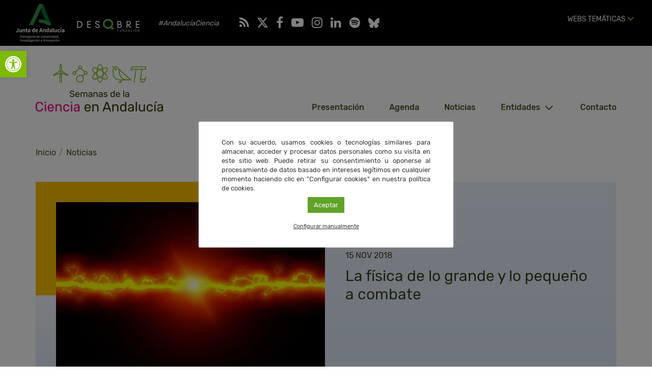

--- FILE ---
content_type: text/html; charset=UTF-8
request_url: https://semanadelaciencia.fundaciondescubre.es/noticias/la-fisica-lo-grande-lo-pequeno-combate/
body_size: 20623
content:
<!DOCTYPE html>
<html lang="es">
<head>
<meta charset="UTF-8">
<meta name="viewport" content="width=device-width, initial-scale=1, maximum-scale=1, user-scalable=no" />
<link rel="profile" href="https://gmpg.org/xfn/11">
<link rel="apple-touch-icon" sizes="57x57" href="https://semanadelaciencia.fundaciondescubre.es/wp-content/themes/semanasdelaciencia2022/favicon/apple-icon-57x57.png">
<link rel="apple-touch-icon" sizes="60x60" href="https://semanadelaciencia.fundaciondescubre.es/wp-content/themes/semanasdelaciencia2022/favicon/apple-icon-60x60.png">
<link rel="apple-touch-icon" sizes="72x72" href="https://semanadelaciencia.fundaciondescubre.es/wp-content/themes/semanasdelaciencia2022/favicon/apple-icon-72x72.png">
<link rel="apple-touch-icon" sizes="76x76" href="https://semanadelaciencia.fundaciondescubre.es/wp-content/themes/semanasdelaciencia2022/favicon/apple-icon-76x76.png">
<link rel="apple-touch-icon" sizes="114x114" href="https://semanadelaciencia.fundaciondescubre.es/wp-content/themes/semanasdelaciencia2022/favicon/apple-icon-114x114.png">
<link rel="apple-touch-icon" sizes="120x120" href="https://semanadelaciencia.fundaciondescubre.es/wp-content/themes/semanasdelaciencia2022/favicon/apple-icon-120x120.png">
<link rel="apple-touch-icon" sizes="144x144" href="https://semanadelaciencia.fundaciondescubre.es/wp-content/themes/semanasdelaciencia2022/favicon/apple-icon-144x144.png">
<link rel="apple-touch-icon" sizes="152x152" href="https://semanadelaciencia.fundaciondescubre.es/wp-content/themes/semanasdelaciencia2022/favicon/apple-icon-152x152.png">
<link rel="apple-touch-icon" sizes="180x180" href="https://semanadelaciencia.fundaciondescubre.es/wp-content/themes/semanasdelaciencia2022/favicon/apple-icon-180x180.png">
<link rel="icon" type="image/png" sizes="192x192"  href="https://semanadelaciencia.fundaciondescubre.es/wp-content/themes/semanasdelaciencia2022/favicon/android-icon-192x192.png">
<link rel="icon" type="image/png" sizes="32x32" href="https://semanadelaciencia.fundaciondescubre.es/wp-content/themes/semanasdelaciencia2022/favicon/favicon-32x32.png">
<link rel="icon" type="image/png" sizes="96x96" href="https://semanadelaciencia.fundaciondescubre.es/wp-content/themes/semanasdelaciencia2022/favicon/favicon-96x96.png">
<link rel="icon" type="image/png" sizes="16x16" href="https://semanadelaciencia.fundaciondescubre.es/wp-content/themes/semanasdelaciencia2022/favicon/favicon-16x16.png">
<link rel="manifest" href="https://semanadelaciencia.fundaciondescubre.es/wp-content/themes/semanasdelaciencia2022/favicon/manifest.json">
<meta name="msapplication-TileColor" content="#e6007c">
<meta name="msapplication-TileImage" content="https://semanadelaciencia.fundaciondescubre.es/wp-content/themes/semanasdelaciencia2022/favicon/ms-icon-144x144.png">
<meta name="theme-color" content="#FFFFFF">

<link href="https://semanadelaciencia.fundaciondescubre.es/wp-content/themes/semanasdelaciencia2022/css/bootstrap.min.css" rel="stylesheet">
<link href="https://semanadelaciencia.fundaciondescubre.es/wp-content/themes/semanasdelaciencia2022/css/bootstrap-select.min.css" rel="stylesheet">
<link href="https://semanadelaciencia.fundaciondescubre.es/wp-content/themes/semanasdelaciencia2022/css/bootstrap-datepicker.min.css" rel="stylesheet">
<link href="https://semanadelaciencia.fundaciondescubre.es/wp-content/themes/semanasdelaciencia2022/css/estilos.css?v=53713" rel="stylesheet">

<link href="https://semanadelaciencia.fundaciondescubre.es/wp-content/themes/semanasdelaciencia2022/css/fontawesome-all.min.css" rel="stylesheet">
<link href="https://semanadelaciencia.fundaciondescubre.es/wp-content/themes/semanasdelaciencia2022/css/brands.min.css" rel="stylesheet">
<link href="https://semanadelaciencia.fundaciondescubre.es/wp-content/themes/semanasdelaciencia2022/css/light.min.css" rel="stylesheet">
<link href="https://semanadelaciencia.fundaciondescubre.es/wp-content/themes/semanasdelaciencia2022/css/regular.min.css" rel="stylesheet">
<link href="https://semanadelaciencia.fundaciondescubre.es/wp-content/themes/semanasdelaciencia2022/css/solid.min.css" rel="stylesheet">
<link href="https://semanadelaciencia.fundaciondescubre.es/wp-content/themes/semanasdelaciencia2022/css/font-awesome.min.css" rel="stylesheet">

<script src="https://semanadelaciencia.fundaciondescubre.es/wp-content/themes/semanasdelaciencia2022/js/jquery.min.js"></script>
<meta name='robots' content='index, follow, max-image-preview:large, max-snippet:-1, max-video-preview:-1' />

<!-- Google Tag Manager for WordPress by gtm4wp.com -->
<script data-cfasync="false" data-pagespeed-no-defer>
	var gtm4wp_datalayer_name = "dataLayer";
	var dataLayer = dataLayer || [];
</script>
<!-- End Google Tag Manager for WordPress by gtm4wp.com -->
	<!-- This site is optimized with the Yoast SEO plugin v21.8 - https://yoast.com/wordpress/plugins/seo/ -->
	<title>La física de lo grande y lo pequeño a combate - Semanas de la Ciencia en Andalucía</title>
	<meta name="description" content="Si el Premio Nobel de Física que paseaba por Córdoba la semana pasada, Gerardt’ Hooft hubiese permanecido en la ciudad, habría asistido expectante al" />
	<link rel="canonical" href="https://semanadelaciencia.fundaciondescubre.es/noticias/la-fisica-lo-grande-lo-pequeno-combate/" />
	<meta property="og:locale" content="es_ES" />
	<meta property="og:type" content="article" />
	<meta property="og:title" content="La física de lo grande y lo pequeño a combate - Semanas de la Ciencia en Andalucía" />
	<meta property="og:description" content="Si el Premio Nobel de Física que paseaba por Córdoba la semana pasada, Gerardt’ Hooft hubiese permanecido en la ciudad, habría asistido expectante al" />
	<meta property="og:url" content="https://semanadelaciencia.fundaciondescubre.es/noticias/la-fisica-lo-grande-lo-pequeno-combate/" />
	<meta property="og:site_name" content="Semanas de la Ciencia en Andalucía" />
	<meta property="article:published_time" content="2018-11-15T15:24:21+00:00" />
	<meta property="og:image" content="https://semanadelaciencia.fundaciondescubre.es/files/2018/11/Fisica_grande_UCO_portada_1542295245.jpg" />
	<meta property="og:image:width" content="1896" />
	<meta property="og:image:height" content="1256" />
	<meta property="og:image:type" content="image/jpeg" />
	<meta name="author" content="Ana Pérez" />
	<meta name="twitter:card" content="summary_large_image" />
	<script type="application/ld+json" class="yoast-schema-graph">{"@context":"https://schema.org","@graph":[{"@type":"WebPage","@id":"https://semanadelaciencia.fundaciondescubre.es/noticias/la-fisica-lo-grande-lo-pequeno-combate/","url":"https://semanadelaciencia.fundaciondescubre.es/noticias/la-fisica-lo-grande-lo-pequeno-combate/","name":"La física de lo grande y lo pequeño a combate - Semanas de la Ciencia en Andalucía","isPartOf":{"@id":"https://semanadelaciencia.fundaciondescubre.es/#website"},"primaryImageOfPage":{"@id":"https://semanadelaciencia.fundaciondescubre.es/noticias/la-fisica-lo-grande-lo-pequeno-combate/#primaryimage"},"image":{"@id":"https://semanadelaciencia.fundaciondescubre.es/noticias/la-fisica-lo-grande-lo-pequeno-combate/#primaryimage"},"thumbnailUrl":"https://semanadelaciencia.fundaciondescubre.es/files/2018/11/Fisica_grande_UCO_portada_1542295245.jpg","datePublished":"2018-11-15T15:24:21+00:00","dateModified":"2018-11-15T15:24:21+00:00","author":{"@id":"https://semanadelaciencia.fundaciondescubre.es/#/schema/person/c7e944d882369bfef86b2615d52363ef"},"description":"Si el Premio Nobel de Física que paseaba por Córdoba la semana pasada, Gerardt’ Hooft hubiese permanecido en la ciudad, habría asistido expectante al","breadcrumb":{"@id":"https://semanadelaciencia.fundaciondescubre.es/noticias/la-fisica-lo-grande-lo-pequeno-combate/#breadcrumb"},"inLanguage":"es","potentialAction":[{"@type":"ReadAction","target":["https://semanadelaciencia.fundaciondescubre.es/noticias/la-fisica-lo-grande-lo-pequeno-combate/"]}]},{"@type":"ImageObject","inLanguage":"es","@id":"https://semanadelaciencia.fundaciondescubre.es/noticias/la-fisica-lo-grande-lo-pequeno-combate/#primaryimage","url":"https://semanadelaciencia.fundaciondescubre.es/files/2018/11/Fisica_grande_UCO_portada_1542295245.jpg","contentUrl":"https://semanadelaciencia.fundaciondescubre.es/files/2018/11/Fisica_grande_UCO_portada_1542295245.jpg","width":1896,"height":1256},{"@type":"BreadcrumbList","@id":"https://semanadelaciencia.fundaciondescubre.es/noticias/la-fisica-lo-grande-lo-pequeno-combate/#breadcrumb","itemListElement":[{"@type":"ListItem","position":1,"name":"Inicio","item":"https://semanadelaciencia.fundaciondescubre.es/"},{"@type":"ListItem","position":2,"name":"La física de lo grande y lo pequeño a combate"}]},{"@type":"WebSite","@id":"https://semanadelaciencia.fundaciondescubre.es/#website","url":"https://semanadelaciencia.fundaciondescubre.es/","name":"Semanas de la Ciencia en Andalucía","description":"Fundación Descubre","potentialAction":[{"@type":"SearchAction","target":{"@type":"EntryPoint","urlTemplate":"https://semanadelaciencia.fundaciondescubre.es/?s={search_term_string}"},"query-input":"required name=search_term_string"}],"inLanguage":"es"},{"@type":"Person","@id":"https://semanadelaciencia.fundaciondescubre.es/#/schema/person/c7e944d882369bfef86b2615d52363ef","name":"Ana Pérez"}]}</script>
	<!-- / Yoast SEO plugin. -->


<link rel='dns-prefetch' href='//static.addtoany.com' />
<script type="text/javascript">
/* <![CDATA[ */
window._wpemojiSettings = {"baseUrl":"https:\/\/s.w.org\/images\/core\/emoji\/14.0.0\/72x72\/","ext":".png","svgUrl":"https:\/\/s.w.org\/images\/core\/emoji\/14.0.0\/svg\/","svgExt":".svg","source":{"concatemoji":"https:\/\/semanadelaciencia.fundaciondescubre.es\/wp-includes\/js\/wp-emoji-release.min.js?ver=cec6df62893c73200759981ebaa8861b"}};
/*! This file is auto-generated */
!function(i,n){var o,s,e;function c(e){try{var t={supportTests:e,timestamp:(new Date).valueOf()};sessionStorage.setItem(o,JSON.stringify(t))}catch(e){}}function p(e,t,n){e.clearRect(0,0,e.canvas.width,e.canvas.height),e.fillText(t,0,0);var t=new Uint32Array(e.getImageData(0,0,e.canvas.width,e.canvas.height).data),r=(e.clearRect(0,0,e.canvas.width,e.canvas.height),e.fillText(n,0,0),new Uint32Array(e.getImageData(0,0,e.canvas.width,e.canvas.height).data));return t.every(function(e,t){return e===r[t]})}function u(e,t,n){switch(t){case"flag":return n(e,"\ud83c\udff3\ufe0f\u200d\u26a7\ufe0f","\ud83c\udff3\ufe0f\u200b\u26a7\ufe0f")?!1:!n(e,"\ud83c\uddfa\ud83c\uddf3","\ud83c\uddfa\u200b\ud83c\uddf3")&&!n(e,"\ud83c\udff4\udb40\udc67\udb40\udc62\udb40\udc65\udb40\udc6e\udb40\udc67\udb40\udc7f","\ud83c\udff4\u200b\udb40\udc67\u200b\udb40\udc62\u200b\udb40\udc65\u200b\udb40\udc6e\u200b\udb40\udc67\u200b\udb40\udc7f");case"emoji":return!n(e,"\ud83e\udef1\ud83c\udffb\u200d\ud83e\udef2\ud83c\udfff","\ud83e\udef1\ud83c\udffb\u200b\ud83e\udef2\ud83c\udfff")}return!1}function f(e,t,n){var r="undefined"!=typeof WorkerGlobalScope&&self instanceof WorkerGlobalScope?new OffscreenCanvas(300,150):i.createElement("canvas"),a=r.getContext("2d",{willReadFrequently:!0}),o=(a.textBaseline="top",a.font="600 32px Arial",{});return e.forEach(function(e){o[e]=t(a,e,n)}),o}function t(e){var t=i.createElement("script");t.src=e,t.defer=!0,i.head.appendChild(t)}"undefined"!=typeof Promise&&(o="wpEmojiSettingsSupports",s=["flag","emoji"],n.supports={everything:!0,everythingExceptFlag:!0},e=new Promise(function(e){i.addEventListener("DOMContentLoaded",e,{once:!0})}),new Promise(function(t){var n=function(){try{var e=JSON.parse(sessionStorage.getItem(o));if("object"==typeof e&&"number"==typeof e.timestamp&&(new Date).valueOf()<e.timestamp+604800&&"object"==typeof e.supportTests)return e.supportTests}catch(e){}return null}();if(!n){if("undefined"!=typeof Worker&&"undefined"!=typeof OffscreenCanvas&&"undefined"!=typeof URL&&URL.createObjectURL&&"undefined"!=typeof Blob)try{var e="postMessage("+f.toString()+"("+[JSON.stringify(s),u.toString(),p.toString()].join(",")+"));",r=new Blob([e],{type:"text/javascript"}),a=new Worker(URL.createObjectURL(r),{name:"wpTestEmojiSupports"});return void(a.onmessage=function(e){c(n=e.data),a.terminate(),t(n)})}catch(e){}c(n=f(s,u,p))}t(n)}).then(function(e){for(var t in e)n.supports[t]=e[t],n.supports.everything=n.supports.everything&&n.supports[t],"flag"!==t&&(n.supports.everythingExceptFlag=n.supports.everythingExceptFlag&&n.supports[t]);n.supports.everythingExceptFlag=n.supports.everythingExceptFlag&&!n.supports.flag,n.DOMReady=!1,n.readyCallback=function(){n.DOMReady=!0}}).then(function(){return e}).then(function(){var e;n.supports.everything||(n.readyCallback(),(e=n.source||{}).concatemoji?t(e.concatemoji):e.wpemoji&&e.twemoji&&(t(e.twemoji),t(e.wpemoji)))}))}((window,document),window._wpemojiSettings);
/* ]]> */
</script>
<style id='wp-emoji-styles-inline-css' type='text/css'>

	img.wp-smiley, img.emoji {
		display: inline !important;
		border: none !important;
		box-shadow: none !important;
		height: 1em !important;
		width: 1em !important;
		margin: 0 0.07em !important;
		vertical-align: -0.1em !important;
		background: none !important;
		padding: 0 !important;
	}
</style>
<link rel='stylesheet' id='wp-block-library-css' href='https://semanadelaciencia.fundaciondescubre.es/wp-includes/css/dist/block-library/style.min.css?ver=cec6df62893c73200759981ebaa8861b' type='text/css' media='all' />
<style id='classic-theme-styles-inline-css' type='text/css'>
/*! This file is auto-generated */
.wp-block-button__link{color:#fff;background-color:#32373c;border-radius:9999px;box-shadow:none;text-decoration:none;padding:calc(.667em + 2px) calc(1.333em + 2px);font-size:1.125em}.wp-block-file__button{background:#32373c;color:#fff;text-decoration:none}
</style>
<style id='global-styles-inline-css' type='text/css'>
body{--wp--preset--color--black: #000000;--wp--preset--color--cyan-bluish-gray: #abb8c3;--wp--preset--color--white: #ffffff;--wp--preset--color--pale-pink: #f78da7;--wp--preset--color--vivid-red: #cf2e2e;--wp--preset--color--luminous-vivid-orange: #ff6900;--wp--preset--color--luminous-vivid-amber: #fcb900;--wp--preset--color--light-green-cyan: #7bdcb5;--wp--preset--color--vivid-green-cyan: #00d084;--wp--preset--color--pale-cyan-blue: #8ed1fc;--wp--preset--color--vivid-cyan-blue: #0693e3;--wp--preset--color--vivid-purple: #9b51e0;--wp--preset--gradient--vivid-cyan-blue-to-vivid-purple: linear-gradient(135deg,rgba(6,147,227,1) 0%,rgb(155,81,224) 100%);--wp--preset--gradient--light-green-cyan-to-vivid-green-cyan: linear-gradient(135deg,rgb(122,220,180) 0%,rgb(0,208,130) 100%);--wp--preset--gradient--luminous-vivid-amber-to-luminous-vivid-orange: linear-gradient(135deg,rgba(252,185,0,1) 0%,rgba(255,105,0,1) 100%);--wp--preset--gradient--luminous-vivid-orange-to-vivid-red: linear-gradient(135deg,rgba(255,105,0,1) 0%,rgb(207,46,46) 100%);--wp--preset--gradient--very-light-gray-to-cyan-bluish-gray: linear-gradient(135deg,rgb(238,238,238) 0%,rgb(169,184,195) 100%);--wp--preset--gradient--cool-to-warm-spectrum: linear-gradient(135deg,rgb(74,234,220) 0%,rgb(151,120,209) 20%,rgb(207,42,186) 40%,rgb(238,44,130) 60%,rgb(251,105,98) 80%,rgb(254,248,76) 100%);--wp--preset--gradient--blush-light-purple: linear-gradient(135deg,rgb(255,206,236) 0%,rgb(152,150,240) 100%);--wp--preset--gradient--blush-bordeaux: linear-gradient(135deg,rgb(254,205,165) 0%,rgb(254,45,45) 50%,rgb(107,0,62) 100%);--wp--preset--gradient--luminous-dusk: linear-gradient(135deg,rgb(255,203,112) 0%,rgb(199,81,192) 50%,rgb(65,88,208) 100%);--wp--preset--gradient--pale-ocean: linear-gradient(135deg,rgb(255,245,203) 0%,rgb(182,227,212) 50%,rgb(51,167,181) 100%);--wp--preset--gradient--electric-grass: linear-gradient(135deg,rgb(202,248,128) 0%,rgb(113,206,126) 100%);--wp--preset--gradient--midnight: linear-gradient(135deg,rgb(2,3,129) 0%,rgb(40,116,252) 100%);--wp--preset--font-size--small: 13px;--wp--preset--font-size--medium: 20px;--wp--preset--font-size--large: 36px;--wp--preset--font-size--x-large: 42px;--wp--preset--spacing--20: 0.44rem;--wp--preset--spacing--30: 0.67rem;--wp--preset--spacing--40: 1rem;--wp--preset--spacing--50: 1.5rem;--wp--preset--spacing--60: 2.25rem;--wp--preset--spacing--70: 3.38rem;--wp--preset--spacing--80: 5.06rem;--wp--preset--shadow--natural: 6px 6px 9px rgba(0, 0, 0, 0.2);--wp--preset--shadow--deep: 12px 12px 50px rgba(0, 0, 0, 0.4);--wp--preset--shadow--sharp: 6px 6px 0px rgba(0, 0, 0, 0.2);--wp--preset--shadow--outlined: 6px 6px 0px -3px rgba(255, 255, 255, 1), 6px 6px rgba(0, 0, 0, 1);--wp--preset--shadow--crisp: 6px 6px 0px rgba(0, 0, 0, 1);}:where(.is-layout-flex){gap: 0.5em;}:where(.is-layout-grid){gap: 0.5em;}body .is-layout-flow > .alignleft{float: left;margin-inline-start: 0;margin-inline-end: 2em;}body .is-layout-flow > .alignright{float: right;margin-inline-start: 2em;margin-inline-end: 0;}body .is-layout-flow > .aligncenter{margin-left: auto !important;margin-right: auto !important;}body .is-layout-constrained > .alignleft{float: left;margin-inline-start: 0;margin-inline-end: 2em;}body .is-layout-constrained > .alignright{float: right;margin-inline-start: 2em;margin-inline-end: 0;}body .is-layout-constrained > .aligncenter{margin-left: auto !important;margin-right: auto !important;}body .is-layout-constrained > :where(:not(.alignleft):not(.alignright):not(.alignfull)){max-width: var(--wp--style--global--content-size);margin-left: auto !important;margin-right: auto !important;}body .is-layout-constrained > .alignwide{max-width: var(--wp--style--global--wide-size);}body .is-layout-flex{display: flex;}body .is-layout-flex{flex-wrap: wrap;align-items: center;}body .is-layout-flex > *{margin: 0;}body .is-layout-grid{display: grid;}body .is-layout-grid > *{margin: 0;}:where(.wp-block-columns.is-layout-flex){gap: 2em;}:where(.wp-block-columns.is-layout-grid){gap: 2em;}:where(.wp-block-post-template.is-layout-flex){gap: 1.25em;}:where(.wp-block-post-template.is-layout-grid){gap: 1.25em;}.has-black-color{color: var(--wp--preset--color--black) !important;}.has-cyan-bluish-gray-color{color: var(--wp--preset--color--cyan-bluish-gray) !important;}.has-white-color{color: var(--wp--preset--color--white) !important;}.has-pale-pink-color{color: var(--wp--preset--color--pale-pink) !important;}.has-vivid-red-color{color: var(--wp--preset--color--vivid-red) !important;}.has-luminous-vivid-orange-color{color: var(--wp--preset--color--luminous-vivid-orange) !important;}.has-luminous-vivid-amber-color{color: var(--wp--preset--color--luminous-vivid-amber) !important;}.has-light-green-cyan-color{color: var(--wp--preset--color--light-green-cyan) !important;}.has-vivid-green-cyan-color{color: var(--wp--preset--color--vivid-green-cyan) !important;}.has-pale-cyan-blue-color{color: var(--wp--preset--color--pale-cyan-blue) !important;}.has-vivid-cyan-blue-color{color: var(--wp--preset--color--vivid-cyan-blue) !important;}.has-vivid-purple-color{color: var(--wp--preset--color--vivid-purple) !important;}.has-black-background-color{background-color: var(--wp--preset--color--black) !important;}.has-cyan-bluish-gray-background-color{background-color: var(--wp--preset--color--cyan-bluish-gray) !important;}.has-white-background-color{background-color: var(--wp--preset--color--white) !important;}.has-pale-pink-background-color{background-color: var(--wp--preset--color--pale-pink) !important;}.has-vivid-red-background-color{background-color: var(--wp--preset--color--vivid-red) !important;}.has-luminous-vivid-orange-background-color{background-color: var(--wp--preset--color--luminous-vivid-orange) !important;}.has-luminous-vivid-amber-background-color{background-color: var(--wp--preset--color--luminous-vivid-amber) !important;}.has-light-green-cyan-background-color{background-color: var(--wp--preset--color--light-green-cyan) !important;}.has-vivid-green-cyan-background-color{background-color: var(--wp--preset--color--vivid-green-cyan) !important;}.has-pale-cyan-blue-background-color{background-color: var(--wp--preset--color--pale-cyan-blue) !important;}.has-vivid-cyan-blue-background-color{background-color: var(--wp--preset--color--vivid-cyan-blue) !important;}.has-vivid-purple-background-color{background-color: var(--wp--preset--color--vivid-purple) !important;}.has-black-border-color{border-color: var(--wp--preset--color--black) !important;}.has-cyan-bluish-gray-border-color{border-color: var(--wp--preset--color--cyan-bluish-gray) !important;}.has-white-border-color{border-color: var(--wp--preset--color--white) !important;}.has-pale-pink-border-color{border-color: var(--wp--preset--color--pale-pink) !important;}.has-vivid-red-border-color{border-color: var(--wp--preset--color--vivid-red) !important;}.has-luminous-vivid-orange-border-color{border-color: var(--wp--preset--color--luminous-vivid-orange) !important;}.has-luminous-vivid-amber-border-color{border-color: var(--wp--preset--color--luminous-vivid-amber) !important;}.has-light-green-cyan-border-color{border-color: var(--wp--preset--color--light-green-cyan) !important;}.has-vivid-green-cyan-border-color{border-color: var(--wp--preset--color--vivid-green-cyan) !important;}.has-pale-cyan-blue-border-color{border-color: var(--wp--preset--color--pale-cyan-blue) !important;}.has-vivid-cyan-blue-border-color{border-color: var(--wp--preset--color--vivid-cyan-blue) !important;}.has-vivid-purple-border-color{border-color: var(--wp--preset--color--vivid-purple) !important;}.has-vivid-cyan-blue-to-vivid-purple-gradient-background{background: var(--wp--preset--gradient--vivid-cyan-blue-to-vivid-purple) !important;}.has-light-green-cyan-to-vivid-green-cyan-gradient-background{background: var(--wp--preset--gradient--light-green-cyan-to-vivid-green-cyan) !important;}.has-luminous-vivid-amber-to-luminous-vivid-orange-gradient-background{background: var(--wp--preset--gradient--luminous-vivid-amber-to-luminous-vivid-orange) !important;}.has-luminous-vivid-orange-to-vivid-red-gradient-background{background: var(--wp--preset--gradient--luminous-vivid-orange-to-vivid-red) !important;}.has-very-light-gray-to-cyan-bluish-gray-gradient-background{background: var(--wp--preset--gradient--very-light-gray-to-cyan-bluish-gray) !important;}.has-cool-to-warm-spectrum-gradient-background{background: var(--wp--preset--gradient--cool-to-warm-spectrum) !important;}.has-blush-light-purple-gradient-background{background: var(--wp--preset--gradient--blush-light-purple) !important;}.has-blush-bordeaux-gradient-background{background: var(--wp--preset--gradient--blush-bordeaux) !important;}.has-luminous-dusk-gradient-background{background: var(--wp--preset--gradient--luminous-dusk) !important;}.has-pale-ocean-gradient-background{background: var(--wp--preset--gradient--pale-ocean) !important;}.has-electric-grass-gradient-background{background: var(--wp--preset--gradient--electric-grass) !important;}.has-midnight-gradient-background{background: var(--wp--preset--gradient--midnight) !important;}.has-small-font-size{font-size: var(--wp--preset--font-size--small) !important;}.has-medium-font-size{font-size: var(--wp--preset--font-size--medium) !important;}.has-large-font-size{font-size: var(--wp--preset--font-size--large) !important;}.has-x-large-font-size{font-size: var(--wp--preset--font-size--x-large) !important;}
.wp-block-navigation a:where(:not(.wp-element-button)){color: inherit;}
:where(.wp-block-post-template.is-layout-flex){gap: 1.25em;}:where(.wp-block-post-template.is-layout-grid){gap: 1.25em;}
:where(.wp-block-columns.is-layout-flex){gap: 2em;}:where(.wp-block-columns.is-layout-grid){gap: 2em;}
.wp-block-pullquote{font-size: 1.5em;line-height: 1.6;}
</style>
<link rel='stylesheet' id='cookie-law-info-css' href='https://semanadelaciencia.fundaciondescubre.es/wp-content/plugins/cookie-law-info/legacy/public/css/cookie-law-info-public.css?ver=3.1.8' type='text/css' media='all' />
<link rel='stylesheet' id='cookie-law-info-gdpr-css' href='https://semanadelaciencia.fundaciondescubre.es/wp-content/plugins/cookie-law-info/legacy/public/css/cookie-law-info-gdpr.css?ver=3.1.8' type='text/css' media='all' />
<link rel='stylesheet' id='ctf_styles-css' href='https://semanadelaciencia.fundaciondescubre.es/wp-content/plugins/custom-twitter-feeds/css/ctf-styles.min.css?ver=2.2.1' type='text/css' media='all' />
<link rel='stylesheet' id='pojo-a11y-css' href='https://semanadelaciencia.fundaciondescubre.es/wp-content/plugins/pojo-accessibility/assets/css/style.min.css?ver=1.0.0' type='text/css' media='all' />
<link rel='stylesheet' id='addtoany-css' href='https://semanadelaciencia.fundaciondescubre.es/wp-content/plugins/add-to-any/addtoany.min.css?ver=1.16' type='text/css' media='all' />
<link rel='stylesheet' id='footer-network-css' href='https://semanadelaciencia.fundaciondescubre.es/wp-content/plugins/descubre-footer-no-newsletter-2017/css/footer.css?ver=cec6df62893c73200759981ebaa8861b' type='text/css' media='all' />
<script type="text/javascript" id="addtoany-core-js-before">
/* <![CDATA[ */
window.a2a_config=window.a2a_config||{};a2a_config.callbacks=[];a2a_config.overlays=[];a2a_config.templates={};a2a_localize = {
	Share: "Compartir",
	Save: "Guardar",
	Subscribe: "Suscribir",
	Email: "Correo electrónico",
	Bookmark: "Marcador",
	ShowAll: "Mostrar todo",
	ShowLess: "Mostrar menos",
	FindServices: "Encontrar servicio(s)",
	FindAnyServiceToAddTo: "Encuentra al instante cualquier servicio para añadir a",
	PoweredBy: "Funciona con",
	ShareViaEmail: "Compartir por correo electrónico",
	SubscribeViaEmail: "Suscribirse a través de correo electrónico",
	BookmarkInYourBrowser: "Añadir a marcadores de tu navegador",
	BookmarkInstructions: "Presiona «Ctrl+D» o «\u2318+D» para añadir esta página a marcadores",
	AddToYourFavorites: "Añadir a tus favoritos",
	SendFromWebOrProgram: "Enviar desde cualquier dirección o programa de correo electrónico ",
	EmailProgram: "Programa de correo electrónico",
	More: "Más&#8230;",
	ThanksForSharing: "¡Gracias por compartir!",
	ThanksForFollowing: "¡Gracias por seguirnos!"
};
/* ]]> */
</script>
<script type="text/javascript" async src="https://static.addtoany.com/menu/page.js" id="addtoany-core-js"></script>
<script type="text/javascript" src="https://semanadelaciencia.fundaciondescubre.es/wp-includes/js/jquery/jquery.min.js?ver=3.7.1" id="jquery-core-js"></script>
<script type="text/javascript" src="https://semanadelaciencia.fundaciondescubre.es/wp-includes/js/jquery/jquery-migrate.min.js?ver=3.4.1" id="jquery-migrate-js"></script>
<script type="text/javascript" async src="https://semanadelaciencia.fundaciondescubre.es/wp-content/plugins/add-to-any/addtoany.min.js?ver=1.1" id="addtoany-jquery-js"></script>
<script type="text/javascript" id="cookie-law-info-js-extra">
/* <![CDATA[ */
var Cli_Data = {"nn_cookie_ids":["__stid","__stidv","__sharethis_cookie_test__","_gat","st_samesite","fpestid","__cfduid","_ga","_gid"],"cookielist":[],"non_necessary_cookies":{"necessary":["__cfduid"],"analytics":["__stid","__stidv","_gat","__sharethis_cookie_test__","fpestid","_ga","_gid","st_samesite"]},"ccpaEnabled":"","ccpaRegionBased":"","ccpaBarEnabled":"","strictlyEnabled":["necessary","obligatoire"],"ccpaType":"gdpr","js_blocking":"1","custom_integration":"","triggerDomRefresh":"","secure_cookies":""};
var cli_cookiebar_settings = {"animate_speed_hide":"500","animate_speed_show":"500","background":"#FFF","border":"#b1a6a6c2","border_on":"","button_1_button_colour":"#61a229","button_1_button_hover":"#4e8221","button_1_link_colour":"#fff","button_1_as_button":"1","button_1_new_win":"","button_2_button_colour":"#333","button_2_button_hover":"#292929","button_2_link_colour":"#444","button_2_as_button":"","button_2_hidebar":"","button_3_button_colour":"#3566bb","button_3_button_hover":"#2a5296","button_3_link_colour":"#fff","button_3_as_button":"1","button_3_new_win":"","button_4_button_colour":"#000","button_4_button_hover":"#000000","button_4_link_colour":"#333333","button_4_as_button":"","button_7_button_colour":"#61a229","button_7_button_hover":"#4e8221","button_7_link_colour":"#fff","button_7_as_button":"1","button_7_new_win":"","font_family":"inherit","header_fix":"","notify_animate_hide":"1","notify_animate_show":"","notify_div_id":"#cookie-law-info-bar","notify_position_horizontal":"right","notify_position_vertical":"bottom","scroll_close":"","scroll_close_reload":"","accept_close_reload":"","reject_close_reload":"","showagain_tab":"","showagain_background":"#fff","showagain_border":"#000","showagain_div_id":"#cookie-law-info-again","showagain_x_position":"100px","text":"#333333","show_once_yn":"","show_once":"10000","logging_on":"","as_popup":"","popup_overlay":"1","bar_heading_text":"","cookie_bar_as":"popup","popup_showagain_position":"bottom-right","widget_position":"left"};
var log_object = {"ajax_url":"https:\/\/semanadelaciencia.fundaciondescubre.es\/wp-admin\/admin-ajax.php"};
/* ]]> */
</script>
<script type="text/javascript" src="https://semanadelaciencia.fundaciondescubre.es/wp-content/plugins/cookie-law-info/legacy/public/js/cookie-law-info-public.js?ver=3.1.8" id="cookie-law-info-js"></script>
<link rel="https://api.w.org/" href="https://semanadelaciencia.fundaciondescubre.es/wp-json/" /><link rel="alternate" type="application/json" href="https://semanadelaciencia.fundaciondescubre.es/wp-json/wp/v2/posts/7168" /><link rel="EditURI" type="application/rsd+xml" title="RSD" href="https://semanadelaciencia.fundaciondescubre.es/xmlrpc.php?rsd" />

<link rel='shortlink' href='https://semanadelaciencia.fundaciondescubre.es/?p=7168' />
<link rel="alternate" type="application/json+oembed" href="https://semanadelaciencia.fundaciondescubre.es/wp-json/oembed/1.0/embed?url=https%3A%2F%2Fsemanadelaciencia.fundaciondescubre.es%2Fnoticias%2Fla-fisica-lo-grande-lo-pequeno-combate%2F" />
<link rel="alternate" type="text/xml+oembed" href="https://semanadelaciencia.fundaciondescubre.es/wp-json/oembed/1.0/embed?url=https%3A%2F%2Fsemanadelaciencia.fundaciondescubre.es%2Fnoticias%2Fla-fisica-lo-grande-lo-pequeno-combate%2F&#038;format=xml" />
<!-- Google Tag Manager -->
<script type="text/plain" data-cli-class="cli-blocker-script"  data-cli-script-type="necessary" data-cli-block="true"  data-cli-element-position="head">(function(w,d,s,l,i){w[l]=w[l]||[];w[l].push({'gtm.start':
new Date().getTime(),event:'gtm.js'});var f=d.getElementsByTagName(s)[0],
j=d.createElement(s),dl=l!='dataLayer'?'&l='+l:'';j.async=true;j.src=
'https://www.googletagmanager.com/gtm.js?id='+i+dl;f.parentNode.insertBefore(j,f);
})(window,document,'script','dataLayer','GTM-M6HKDMPJ');</script>
<!-- End Google Tag Manager -->
<!-- Google Tag Manager for WordPress by gtm4wp.com -->
<!-- GTM Container placement set to off -->
<script data-cfasync="false" data-pagespeed-no-defer>
	var dataLayer_content = {"visitorType":"visitor-logged-out","pagePostType":"post","pagePostType2":"single-post","pageCategory":["fisica","noticias"],"pageAttributes":["fisica","naturaleza","universo"],"pagePostTerms":{"category":["Física","Noticias"],"post_tag":["física","naturaleza","Universo"],"category_location":["Córdoba"],"meta":{"subtitulo":"Los investigadores del Departamento de Física de la Universidad de Córdoba acercaron la física a la cotidianidad del público asistente a El Astronauta.","noticia_resumen":"Si el Premio Nobel de Física que paseaba por Córdoba la semana pasada, Gerardt’ Hooft hubiese permanecido en la ciudad, habría asistido expectante al combate que se libró ayer en el restaurante El Astronauta bajo el neón de ‘La física de lo grande y lo pequeño’.","autor":"","noticia_fuente":"Universidad de Córdoba","noticia_fuente_url":"http:\/\/www.uco.es\/investigacion\/ucci\/uconews\/item\/2279-la-ciencia-de-lo-grande-y-lo-pequeno-a-combate","noticias_relacionadas":"a:3:{i:0;s:4:\"7174\";i:1;s:4:\"7178\";i:2;s:4:\"7182\";}","antetitulo":"","referencia_bibliografica":"","informacion_de_contacto":"","adjuntos":"","asesoria_cientifica":"","fuente_author":""}}};
	dataLayer.push( dataLayer_content );
</script>
<script type="text/javascript">
	console.warn && console.warn("[GTM4WP] Google Tag Manager container code placement set to OFF !!!");
	console.warn && console.warn("[GTM4WP] Data layer codes are active but GTM container must be loaded using custom coding !!!");
</script>
<!-- End Google Tag Manager for WordPress by gtm4wp.com --><!-- All in one Favicon 4.8 --><style type="text/css">
#pojo-a11y-toolbar .pojo-a11y-toolbar-toggle a{ background-color: #7cba03;	color: #ffffff;}
#pojo-a11y-toolbar .pojo-a11y-toolbar-overlay, #pojo-a11y-toolbar .pojo-a11y-toolbar-overlay ul.pojo-a11y-toolbar-items.pojo-a11y-links{ border-color: #7cba03;}
body.pojo-a11y-focusable a:focus{ outline-style: solid !important;	outline-width: 1px !important;	outline-color: #7cba03 !important;}
#pojo-a11y-toolbar{ top: 100px !important;}
#pojo-a11y-toolbar .pojo-a11y-toolbar-overlay{ background-color: #ffffff;}
#pojo-a11y-toolbar .pojo-a11y-toolbar-overlay ul.pojo-a11y-toolbar-items li.pojo-a11y-toolbar-item a, #pojo-a11y-toolbar .pojo-a11y-toolbar-overlay p.pojo-a11y-toolbar-title{ color: #333333;}
#pojo-a11y-toolbar .pojo-a11y-toolbar-overlay ul.pojo-a11y-toolbar-items li.pojo-a11y-toolbar-item a.active{ background-color: #7cba03;	color: #ffffff;}
@media (max-width: 767px) { #pojo-a11y-toolbar { top: 50px !important; } }</style>		<style type="text/css" id="wp-custom-css">
			header .social .list-inline > li {
  padding: 0 .5rem;
}
@media (max-width: 767px) {
  header .navbar .social span.fa-bluesky {
    position: relative;
    display: inline-block;
    background-image: url('https://fundaciondescubre.es/wp-content/uploads/2025/11/bluesky-icon-white.png');
    background-repeat: no-repeat;
    background-size: 14px;
    width: 14px;
    height: 13px;
    filter: invert(0);
    margin-top: -1px;
    vertical-align: middle;
  }
}
@media (min-width: 768px) {
  header .navbar .social span.fa-bluesky {
    position: relative;
    display: inline-block;
    background-image: url('https://fundaciondescubre.es/wp-content/uploads/2025/11/bluesky-icon-white.png');
    background-repeat: no-repeat;
    background-size: 15px;
    width: 15px;
    height: 14px;
    filter: invert(0);
    margin-top: -3px;
    vertical-align: middle;
  }
}
@media (min-width: 992px) {
  header .navbar .social span.fa-bluesky {
    background-size: 15px;
    width: 15px;
    height: 14px;
  }
}
@media (min-width: 1200px) {
  header .navbar .social span.fa-bluesky {
    background-size: 22px;
    width: 22px;
    height: 20px;
  }
}

.the_content dl,
.the_content ol,
.the_content ul,
#content .container > .row > div > dl,
#content .container > .row > div > ol,
#content .container > .row > div > ul,
#content .container > .row > div > dl ul,
#content .container > .row > div > ol ul,
#content .container > .row > div > ul ul {
	padding-left: 15px;
}
.the_content dl li,
.the_content ol li,
.the_content ul li,
#content .container > .row > div > dl li,
#content .container > .row > div > ol li,
#content .container > .row > div > ul li {
	list-style: inherit;
	margin-bottom: 15px;
}
.the_content dl li > img,
.the_content ol li > img,
.the_content ul li > img,
#content .container > .row > div > dl li > img,
#content .container > .row > div > ol li > img,
#content .container > .row > div > ul li > img {
	margin-bottom: 15px;
}

h2.encabezado-peq {
	text-transform: none !important;
	max-width: none !important;
	margin: 2rem auto 1.5rem auto !important;
	text-align: left !important;
	font-size: 2.5rem !important;
}

html,
html.no-js {
    margin-top: 0px !important;
}

body title,
body center,
body center + hr {
    display:none;
}

/* RRSS 2024 */
/**/
header .social ul > li a .fa.fa-twitter {
    vertical-align: middle;
    margin-top: 0px;
    filter: invert(1) !important;
}
header .social ul > li a .fa.fa-twitter:before {
    display: block;
    content: " ";
    background-image: url('https://fundaciondescubre.es/wp-content/uploads/2024/03/x-twitter.png');
    background-repeat: no-repeat;
}
header .social ul > li a:hover,
header .social ul > li a:hover .fa {
    color: #FFFFFF !important;
}
@media (max-width: 767px) {
    header > .navbar > a > img.img-responsive {
        max-width: 100px;
    }
    header .social ul > li a .fa.fa-twitter {
        margin-top: -2px;
    }
    header .social ul > li a .fa.fa-twitter:before {
    background-size: 12px;
    width: 12px;
    height: 12px;
    }
}
@media (min-width: 768px) {
    header .social ul > li a .fa.fa-twitter {
        margin-top: -2px;
    }
    header .social ul > li a .fa.fa-twitter:before {
        background-size: 14px;
        width: 14px;
        height: 14px;
    }
}
@media (min-width: 992px) {
    header .social ul > li a .fa.fa-twitter {
        margin-top: -2px;
    }
    header .social ul > li a .fa.fa-twitter:before {
        background-size: 16px;
        width: 16px;
        height: 16px;
    }
}
@media (min-width: 1200px) {
    header .social ul > li a .fa.fa-twitter {
        margin-top: -4px;
    }
    header .social ul > li a .fa.fa-twitter:before {
        background-size: 21px;
        width: 21px;
        height: 21px;
    }
}
/**/		</style>
		<!--[if lt IE 9]>
<script src="https://semanadelaciencia.fundaciondescubre.es/wp-content/themes/semanasdelaciencia2022/js/html5.js" type="text/javascript"></script>
<![endif]-->

</head>

<body data-rsssl=1 class="post-template-default single single-post postid-7168 single-format-standard">

    <header>
        <nav class="navbar">
            <a href="https://fundaciondescubre.es/"><img src="https://semanadelaciencia.fundaciondescubre.es/wp-content/themes/semanasdelaciencia2022/images/logo-fdesqbre-2024.png" alt="Logotipo de la Fundación Descubre. Consejería de Universidad, Investigación e Innovación, Junta de Andalucía" class="img-responsive"></a>
            <div class="subtitle">#AndalucíaCiencia</div>
            <div class="social">
                <ul id="menu-rrss" class="list-unstyled list-inline"><li id="menu-item-63201" class="menu-item menu-item-type-custom menu-item-object-custom menu-item-63201"><a title="RSS" target="_blank" href="/feed"><span class="fa fa-rss"></span></a></li>
<li id="menu-item-63202" class="menu-item menu-item-type-custom menu-item-object-custom menu-item-63202"><a title="Twitter" target="_blank" href="https://twitter.com/FDescubre"><span class="fa fa-twitter"></span></a></li>
<li id="menu-item-63203" class="menu-item menu-item-type-custom menu-item-object-custom menu-item-63203"><a title="Facebook" target="_blank" href="http://www.facebook.com/FundacionDescubre"><span class="fa fa-facebook"></span></a></li>
<li id="menu-item-63205" class="menu-item menu-item-type-custom menu-item-object-custom menu-item-63205"><a title="Youtube" target="_blank" href="https://www.youtube.com/user/FundacionDescubre/featured"><span class="fa fa-youtube-play"></span></a></li>
<li id="menu-item-63206" class="menu-item menu-item-type-custom menu-item-object-custom menu-item-63206"><a title="Instagram" target="_blank" href="http://www.instagram.com/fundaciondescubre/"><span class="fa fa-instagram"></span></a></li>
<li id="menu-item-119309" class="menu-item menu-item-type-custom menu-item-object-custom menu-item-119309"><a title="LinkedIn" target="_blank" href="https://es.linkedin.com/company/fundaci%C3%B3n-descubre"><span class="fa fa-linkedin"></span></a></li>
<li id="menu-item-119310" class="menu-item menu-item-type-custom menu-item-object-custom menu-item-119310"><a title="Spotify" target="_blank" href="https://open.spotify.com/show/1NFf6a158H0cbMVOz40VJI?si=5b8a52bd02b847f5"><span class="fa fa-spotify"></span></a></li>
<li id="menu-item-129429" class="menu-item menu-item-type-custom menu-item-object-custom menu-item-129429"><a title="Bluesky" target="_blank" href="https://bsky.app/profile/fdescubre.bsky.social"><span class="fa fa-bluesky"></span></a></li>
</ul>            </div>
            <div class="pull-right">
                <ul class="list-inline navbar-right">
                    <li class="dropdown webtematicas">
                        <button class="dropdown-toggle" type="button" id="dropdownMenu1" data-toggle="dropdown" aria-haspopup="true" aria-expanded="true">
                            Webs temáticas <span class="glyphicon glyphicon-menu-down" aria-hidden="true"></span>
                        </button>
                        <ul id="menu-webs-tematicas" class="dropdown-menu"><li id="menu-item-67214" class="menu-item menu-item-type-custom menu-item-object-custom menu-item-home menu-item-67214"><a title="Fundación Descubre" target="_blank" href="http://fundaciondescubre.es">Fundación Descubre</a></li>
<li id="menu-item-67215" class="divider menu-item menu-item-type-custom menu-item-object-custom menu-item-67215"><a title="divider" href="#">divider</a></li>
<li id="menu-item-63379" class="menu-item menu-item-type-custom menu-item-object-custom menu-item-63379"><a title="i+Descubre" target="_blank" href="http://idescubre.fundaciondescubre.es">i+Descubre</a></li>
<li id="menu-item-63373" class="menu-item menu-item-type-custom menu-item-object-custom menu-item-63373"><a title="La Noche Europea de los Investigadores" target="_blank" href="http://lanochedelosinvestigadores.fundaciondescubre.es">La Noche Europea de los Investigadores</a></li>
<li id="menu-item-67600" class="menu-item menu-item-type-custom menu-item-object-custom menu-item-67600"><a title="Turismo Científico" target="_blank" href="http://turismoconciencia.fundaciondescubre.es">Turismo Científico</a></li>
<li id="menu-item-63380" class="menu-item menu-item-type-custom menu-item-object-custom menu-item-63380"><a title="Semanas de la Ciencia" target="_blank" href="https://semanadelaciencia.fundaciondescubre.es">Semanas de la Ciencia</a></li>
<li id="menu-item-63381" class="menu-item menu-item-type-custom menu-item-object-custom menu-item-63381"><a title="Café con Ciencia" target="_blank" href="http://cafeconciencia.fundaciondescubre.es">Café con Ciencia</a></li>
<li id="menu-item-127231" class="menu-item menu-item-type-custom menu-item-object-custom menu-item-127231"><a title="IN-STEAM" href="https://insteam.eu/">IN-STEAM</a></li>
<li id="menu-item-71793" class="menu-item menu-item-type-custom menu-item-object-custom menu-item-71793"><a title="MonuMAI" target="_blank" href="http://monumai.ugr.es/">MonuMAI</a></li>
<li id="menu-item-63374" class="menu-item menu-item-type-custom menu-item-object-custom menu-item-63374"><a title="Andalucía mejor con ciencia" target="_blank" href="http://andaluciamejorconciencia.fundaciondescubre.es">Andalucía mejor con ciencia</a></li>
<li id="menu-item-64201" class="menu-item menu-item-type-custom menu-item-object-custom menu-item-64201"><a title="Biodiversidad - Los enlaces de la vida" target="_blank" href="https://losenlacesdelavida.fundaciondescubre.es/">Biodiversidad &#8211; Los enlaces de la vida</a></li>
<li id="menu-item-63372" class="menu-item menu-item-type-custom menu-item-object-custom menu-item-63372"><a title="Guía experta" target="_blank" href="http://guiaexperta.fundaciondescubre.es">Guía experta</a></li>
<li id="menu-item-63208" class="menu-item menu-item-type-custom menu-item-object-custom menu-item-63208"><a title="Clickmica" target="_blank" href="http://clickmica.fundaciondescubre.es">Clickmica</a></li>
<li id="menu-item-63376" class="menu-item menu-item-type-custom menu-item-object-custom menu-item-63376"><a title="El Séptimo Cielo" target="_blank" href="http://elseptimocielo.fundaciondescubre.es">El Séptimo Cielo</a></li>
<li id="menu-item-63375" class="menu-item menu-item-type-custom menu-item-object-custom menu-item-63375"><a title="Descubre la Energía" target="_blank" href="http://descubrelaenergia.fundaciondescubre.es">Descubre la Energía</a></li>
<li id="menu-item-63369" class="menu-item menu-item-type-custom menu-item-object-custom menu-item-63369"><a title="Cine Científico" target="_blank" href="http://cinecientifico.fundaciondescubre.es">Cine Científico</a></li>
<li id="menu-item-63378" class="menu-item menu-item-type-custom menu-item-object-custom menu-item-63378"><a title="Red de ferias" target="_blank" href="http://reddeferias.fundaciondescubre.es">Red de ferias</a></li>
<li id="menu-item-63371" class="menu-item menu-item-type-custom menu-item-object-custom menu-item-63371"><a title="Generaciones de Plata" target="_blank" href="http://generacionesdeplata.fundaciondescubre.es">Generaciones de Plata</a></li>
<li id="menu-item-65254" class="menu-item menu-item-type-custom menu-item-object-custom menu-item-65254"><a title="Krystala" target="_blank" href="https://krystala.fundaciondescubre.es/?lang=es">Krystala</a></li>
<li id="menu-item-76179" class="menu-item menu-item-type-custom menu-item-object-custom menu-item-76179"><a title="Paseos Matemáticos" target="_blank" href="https://paseosmatematicos.fundaciondescubre.es/">Paseos Matemáticos</a></li>
<li id="menu-item-100959" class="menu-item menu-item-type-custom menu-item-object-custom menu-item-100959"><a title="Día Internacional de las Matemáticas" target="_blank" href="https://fundaciondescubre.es/proyectos/difunde-tu-conocimiento/dia-internacional-de-las-matematicas/">Día Internacional de las Matemáticas</a></li>
<li id="menu-item-123055" class="menu-item menu-item-type-custom menu-item-object-custom menu-item-123055"><a title="Oficina de Ciencia ciudadana de Andalucía" target="_blank" href="https://andaluciacienciaciudadana.es/">Oficina de Ciencia ciudadana de Andalucía</a></li>
</ul>                    </li>
                </ul>
            </div>
        </nav>
    </header>

    <div class="sub-header">
        <div class="container">
            <div class="row">
                <div class="col-sm-12">

                                            <span class="header-logo"><a href="https://semanadelaciencia.fundaciondescubre.es" title="Semanas de la Ciencia en Andalucía"><img src="https://semanadelaciencia.fundaciondescubre.es/wp-content/themes/semanasdelaciencia2022/images/logotipo.png" alt="Logotipo de Semanas de la Ciencia en Andalucía | Fundación Descubre" class="img-responsive"></a></span>
                    
                    <button type="button" class="openMenu">
                        <i class="fal fa-bars"></i>
                        <span class="sr-only">Abrir menú</span>
                    </button>

                    <!-- Sidebar Right -->
                    <nav class="cbp-spmenu cbp-spmenu-vertical cbp-spmenu-left" id="menulateral">
                        <a href="#" class="cerrarMenu"><i class="fal fa-times"></i><span class="sr-only">Cerrar menú</span></a>
                        <!-- MENU PPAL -->
                        <ul id="menu-menu-principal" class="list-inline"><li id="menu-item-2729" class="menu-item menu-item-type-post_type menu-item-object-page menu-item-2729"><a title="Presentación" href="https://semanadelaciencia.fundaciondescubre.es/presentacion/">Presentación</a></li>
<li id="menu-item-36355" class="menu-item menu-item-type-post_type_archive menu-item-object-activity menu-item-36355"><a title="Agenda" href="https://semanadelaciencia.fundaciondescubre.es/agenda/">Agenda</a></li>
<li id="menu-item-36354" class="menu-item menu-item-type-taxonomy menu-item-object-category current-post-ancestor current-menu-parent current-post-parent menu-item-36354"><a title="Noticias" href="https://semanadelaciencia.fundaciondescubre.es/noticias/">Noticias</a></li>
<li id="menu-item-36353" class="menu-item menu-item-type-post_type menu-item-object-page menu-item-has-children menu-item-36353 dropdown"><a title="Entidades" href="#" data-toggle="dropdown" class="dropdown-toggle" aria-haspopup="true">Entidades <span class="caret"></span></a>
<ul role="menu" class=" dropdown-menu">
	<li id="menu-item-36356" class="menu-item menu-item-type-custom menu-item-object-custom menu-item-36356"><a title="Registra tu evento" href="/entidades/">Registra tu evento</a></li>
	<li id="menu-item-36357" class="menu-item menu-item-type-custom menu-item-object-custom menu-item-36357"><a title="Suscríbete" href="/entidades/#entidades-suscribete">Suscríbete</a></li>
	<li id="menu-item-36358" class="menu-item menu-item-type-custom menu-item-object-custom menu-item-36358"><a title="Actividades" href="/entidades/#entidades-actividades">Actividades</a></li>
	<li id="menu-item-36359" class="menu-item menu-item-type-custom menu-item-object-custom menu-item-36359"><a title="Materiales de comunicación" href="/entidades/#entidades-materiales">Materiales de comunicación</a></li>
</ul>
</li>
<li id="menu-item-2735" class="menu-item menu-item-type-post_type menu-item-object-page menu-item-2735"><a title="Contacto" href="https://semanadelaciencia.fundaciondescubre.es/contacto/">Contacto</a></li>
</ul>                        <!-- /FIN MENU PPAL -->
                    </nav>
                </div>
            </div>
        </div>
    </div>

    <main id="content">
<nav aria-label="breadcrumb">
    <div class="container">
        <ol class="breadcrumb">
            <li><a href="/">Inicio</a></li>
            <li><a href="/noticias/">Noticias</a></li>
        </ol>
    </div>
</nav>

<div role="main" class="detalle detalle-noticia">
    <div class="container">
        <div class="row">
            <div class="col-sm-12">
                <div class="encabezado">
                    <div class="image">
                       <img width="500" height="313" src="https://semanadelaciencia.fundaciondescubre.es/files/2018/11/Fisica_grande_UCO_portada_1542295245-500x313.jpg" class="img-responsive wp-post-image" alt="Fotografía ilustrativa del artículo" decoding="async" fetchpriority="high" />                    </div>
                    <div class="datos">
                        <div class="centrado-vertical">
                            <div class="centrado-vertical-content">
                                <span class="fecha-detalle">15 Nov 2018</span>
                                <h1 class="titular">La física de lo grande y lo pequeño a combate</h1>
                            </div>
                        </div>
                    </div>
                </div>
                <div class="estrecho">
                    <div class="the_content">
                        <div class="a2a_kit a2a_kit_size_28 addtoany_list" data-a2a-url="https://semanadelaciencia.fundaciondescubre.es/noticias/la-fisica-lo-grande-lo-pequeno-combate/" data-a2a-title="La física de lo grande y lo pequeño a combate"><a class="a2a_dd addtoany_no_icon addtoany_share_save addtoany_share" href="https://www.addtoany.com/share">Compartir</a></div>
                                                    <p>Si el Premio Nobel de Física que paseaba por Córdoba la semana pasada, Gerardt’ Hooft hubiese permanecido en la ciudad, habría asistido expectante al combate que se libró ayer en el restaurante El Astronauta bajo el neón de ‘La física de lo grande y lo pequeño’.</p>
<p>A las 19.00h los protagonistas ocupaban el cuadrilátero ante una sala abarrotada en la que, de haber taquilla, habría sido un sold out en toda regla. De la mano de un promotor común, el <a href="https://www.uco.es/organiza/departamentos/fisica/es/investigacion/modelizacion-y-simulacion-de-sistemas-fisicos-fqm-378" target="_blank" rel="noopener">grupo de Modelización y Simulación de Sistemas Físicos (FQM-378)</a> del <a href="https://www.uco.es/organiza/departamentos/fisica/es/" target="_blank" rel="noopener">Departamento de Física de la UCO</a>, Antonio J. Cuesta con ‘la física de lo grande’ y Enrique Fernández Borja con ‘la física de lo pequeño’ comenzaron un primer round en el que jugaron con las mejores leyes de sus campos para explicar la naturaleza sobre la que todo se asienta.</p>
<div id="attachment_50282" style="width: 810px" class="wp-caption aligncenter"><a href="https://semanadelaciencia.fundaciondescubre.es/wp-content/blogs.dir/10/files/2018/11/Fisica_grande_UCO_1542295283.jpg"><img decoding="async" aria-describedby="caption-attachment-50282" class="size-detalle wp-image-7171" src="https://semanadelaciencia.fundaciondescubre.es/wp-content/blogs.dir/10/files/2018/11/Fisica_grande_UCO_1542295283-800x526.jpg" alt="" width="800" height="526" /></a><p id="caption-attachment-50282" class="wp-caption-text">Enrique Fernández Borja y Antonio J. Cuesta durante la intervención.</p></div>
<p>Desde los efectos cuánticos hasta la expansión del universo, los protagonistas fueron acortando las distancias (medidas siempre en años luz) ante un público que hacía de juez absorto. Tras poner sobre la mesa las cuatro fuerzas fundamentales de la naturaleza: interacción nuclear débil, nuclear fuerte, electromagnética y gravitatoria y cómo unas actúan en ‘lo grande’ y otras en ‘lo pequeño’, los combatientes físicos desgranaron la poesía del brillo de las estrellas y cuáles son las fuerzas responsables de ello.</p>
<p>Golpe bajo para el ‘somos polvo de estrellas’ convertido en el ring en un menos romántico ‘somos residuos de estrellas’. Como contraparte, el número de la Bestia (666) quedó convertido en el número de la vida que define el carbono con sus 6 electrones, 6 protones y 6 neutrones.</p>
<p>Cuesta usó de sparring al alumnado de Física que, protagonizando un vídeo, explicaron una de las teorías sobre las que descansa la astrofísica: la teoría de la Relatividad. Mientras, Fernández Borja se ayudó de ‘la tabla periódica de los físicos’ en la que muones, piones o bosones (caracterizados como superhéroes) fueron usados para evidenciar interacciones cuánticas.</p>
<p>Las distancias se acortaron tanto hasta llegar a la decisión unánime de la necesidad de una teoría que unifique relatividad y cuántica, que debería ser válida para explicar escenarios como el del Big Bang.</p>
<p>En la cuenta atrás para el final, el público entregado planteo escenarios como un final de la humanidad patrocinado por el estallido de una supernova o la posibilidad de escapar de un agujero negro utilizando el efecto túnel. Golpes finales de los que los protagonistas volvieron a salir triunfales en esta actividad encuadrada dentro de la Semana de la Ciencia y que forma parte del V Plan Anual de Divulgación Científica de la <a href="http://www.uco.es/" target="_blank" rel="noopener">Universidad de Córdoba</a>, que coordina la Unidad de Cultura Científica y de la Innovación con la colaboración del <a href="http://www.mineco.gob.es/portal/site/mineco/" target="_blank" rel="noopener">Ministerio de Economía, Industria y Competitividad</a> y la <a href="https://www.fecyt.es/" target="_blank" rel="noopener">Fundación Española para la Ciencia y la Tecnología (FECYT)</a>.</p>
                        
                        <div class="a2a_kit a2a_kit_size_28 addtoany_list" data-a2a-url="https://semanadelaciencia.fundaciondescubre.es/noticias/la-fisica-lo-grande-lo-pequeno-combate/" data-a2a-title="La física de lo grande y lo pequeño a combate"><a class="a2a_dd addtoany_no_icon addtoany_share_save addtoany_share" href="https://www.addtoany.com/share">Compartir</a></div>                    </div>
                </div>
            </div>
        </div>
    </div>

    <!-- RELACIONADAS -->
    <div class="relacionadas">
        <div class="container">
                            <div class="row">
                    <div class="col-sm-12">
                        <h2 class="titular titular-mas-enlace">Noticias relacionadas</h2>
                        <a href="/noticias/" class="enlace-tras-titular btn-ver-mas">Ver todas <span>las noticias</span> <i class="fa fa-chevron-right"></i></a>
                    </div>
                </div>
                <div class="archive-noticias">
                    <div class="row">
                                                                                    <div class="col-xs-12 col-sm-4 col-md-4">
                                    <div class="noticia">
    <a href="https://semanadelaciencia.fundaciondescubre.es/noticias/es-la-estrella-central-de-la-nebulosa-del-esquimal-un-sistema-binario/" title="¿Es la estrella central de la Nebulosa del Esquimal un sistema binario?">
        <div class="image">
            <img width="172" height="88" src="https://semanadelaciencia.fundaciondescubre.es/files/2018/11/neb1portada.jpg" class="img-responsive wp-post-image" alt="Fotografía ilustrativa del artículo" decoding="async" loading="lazy" />        </div>
        <div class="datos">
            <span class="fecha">12 Jul 2013</span>
            <h3 class="titular">¿Es la estrella central de la Nebulosa del Esquimal un sistema binario?</h3>
        </div>
    </a>
</div>                                </div>
                                                                                                                                                <div class="col-xs-12 col-sm-4 col-md-4">
                                    <div class="noticia">
    <a href="https://semanadelaciencia.fundaciondescubre.es/noticias/como-se-forman-y-evolucionan-las-galaxias/" title="¿Cómo se forman y evolucionan las galaxias?">
        <div class="image">
            <img width="172" height="88" src="https://semanadelaciencia.fundaciondescubre.es/files/2018/11/califaP.jpg" class="img-responsive wp-post-image" alt="Fotografía ilustrativa del artículo" decoding="async" loading="lazy" />        </div>
        <div class="datos">
            <span class="fecha">24 Abr 2014</span>
            <h3 class="titular">¿Cómo se forman y evolucionan las galaxias?</h3>
        </div>
    </a>
</div>                                </div>
                                                                                                                                                <div class="col-xs-12 col-sm-4 col-md-4">
                                    <div class="noticia">
    <a href="https://semanadelaciencia.fundaciondescubre.es/noticias/diez-preguntas-para-entender-la-teoria-de-la-relatividad-general-de-einstein/" title="Diez preguntas para entender la teoría de la relatividad general de Einstein">
        <div class="image">
            <img width="500" height="313" src="https://semanadelaciencia.fundaciondescubre.es/files/2015/11/image-generica-listado-500x313.png" class="img-responsive wp-post-image" alt="Fotografía ilustrativa del artículo" decoding="async" loading="lazy" srcset="https://semanadelaciencia.fundaciondescubre.es/files/2015/11/image-generica-listado.png 500w, https://semanadelaciencia.fundaciondescubre.es/files/2015/11/image-generica-listado-300x188.png 300w" sizes="(max-width: 500px) 100vw, 500px" />        </div>
        <div class="datos">
            <span class="fecha">20 Nov 2015</span>
            <h3 class="titular">Diez preguntas para entender la teoría de la relatividad general de Einstein</h3>
        </div>
    </a>
</div>                                </div>
                                                </div>
                </div>
                 
        </div>
    </div>

</div>

</main><!-- #main -->

<footer>
    	<div class="container">
        <div class="logo">
            <p>Una web de:</p>
            <a href="https://www.juntadeandalucia.es/organismos/universidadinvestigacioneinnovacion.html" target="_blank" title="Fundación Descubre"><img src="https://semanadelaciencia.fundaciondescubre.es/wp-content/plugins/descubre-footer-no-newsletter-2017/images/logo-footer-2024-consejeria.png" class="img-responsive" title="Consejería de Universidad, Investigación e Innovación, Junta de Andalucía" alt="Logotipo de la Consejería de Universidad, Investigación e Innovación, Junta de Andalucía"></a>
            <a href="http://www.fundaciondescubre.es" target="_blank" title="Fundación Descubre"><img src="https://semanadelaciencia.fundaciondescubre.es/wp-content/plugins/descubre-footer-2017/images/logo-footer-2024-fundacion.png" class="img-responsive" title="Fundación Descubre" alt="Logotipo de la Fundación Descubre"></a>
        </div>

        <div class="fecyt">
            <p>Con la colaboración de la <strong>Fundación Española para la Ciencia y la Tecnología — Ministerio de Ciencia, Innovación y Universidades</strong></p>
            <a class="logo-fecyt" href="https://www.fecyt.es/" target="_blank" title="Fundación Española para la Ciencia y la Tecnología - FECYT"><img src="https://semanadelaciencia.fundaciondescubre.es/wp-content/plugins/descubre-footer-no-newsletter-2017/images/fecyt-2024.png" class="img-responsive" title="Fundación Española para la Ciencia y la Tecnología - FECYT - Ministerio de Ciencia, Innovación y Universidades" alt="Logotipo de la Fundación Española para la Ciencia y la Tecnología - FECYT - Ministerio de Ciencia, Innovación y Universidades"></a>
        </div>

        <div class="enlaces pull-right">
            <ul class="list-unstyled navbar-right">
                <li class="dropup webtematicas">
                <button class="dropdown-toggle" type="button" id="dropdownMenu1" data-toggle="dropdown" aria-haspopup="true" aria-expanded="true">
                    Web temáticas
                    <span class="glyphicon glyphicon-menu-down" aria-hidden="true"></span>
                </button>
                <ul id="menu-webs-tematicas-1" class="dropdown-menu"><li class="menu-item menu-item-type-custom menu-item-object-custom menu-item-home menu-item-67214"><a title="Fundación Descubre" target="_blank" href="http://fundaciondescubre.es">Fundación Descubre</a></li>
<li class="divider menu-item menu-item-type-custom menu-item-object-custom menu-item-67215"><a title="divider" href="#">divider</a></li>
<li class="menu-item menu-item-type-custom menu-item-object-custom menu-item-63379"><a title="i+Descubre" target="_blank" href="http://idescubre.fundaciondescubre.es">i+Descubre</a></li>
<li class="menu-item menu-item-type-custom menu-item-object-custom menu-item-63373"><a title="La Noche Europea de los Investigadores" target="_blank" href="http://lanochedelosinvestigadores.fundaciondescubre.es">La Noche Europea de los Investigadores</a></li>
<li class="menu-item menu-item-type-custom menu-item-object-custom menu-item-67600"><a title="Turismo Científico" target="_blank" href="http://turismoconciencia.fundaciondescubre.es">Turismo Científico</a></li>
<li class="menu-item menu-item-type-custom menu-item-object-custom menu-item-63380"><a title="Semanas de la Ciencia" target="_blank" href="https://semanadelaciencia.fundaciondescubre.es">Semanas de la Ciencia</a></li>
<li class="menu-item menu-item-type-custom menu-item-object-custom menu-item-63381"><a title="Café con Ciencia" target="_blank" href="http://cafeconciencia.fundaciondescubre.es">Café con Ciencia</a></li>
<li class="menu-item menu-item-type-custom menu-item-object-custom menu-item-127231"><a title="IN-STEAM" href="https://insteam.eu/">IN-STEAM</a></li>
<li class="menu-item menu-item-type-custom menu-item-object-custom menu-item-71793"><a title="MonuMAI" target="_blank" href="http://monumai.ugr.es/">MonuMAI</a></li>
<li class="menu-item menu-item-type-custom menu-item-object-custom menu-item-63374"><a title="Andalucía mejor con ciencia" target="_blank" href="http://andaluciamejorconciencia.fundaciondescubre.es">Andalucía mejor con ciencia</a></li>
<li class="menu-item menu-item-type-custom menu-item-object-custom menu-item-64201"><a title="Biodiversidad - Los enlaces de la vida" target="_blank" href="https://losenlacesdelavida.fundaciondescubre.es/">Biodiversidad &#8211; Los enlaces de la vida</a></li>
<li class="menu-item menu-item-type-custom menu-item-object-custom menu-item-63372"><a title="Guía experta" target="_blank" href="http://guiaexperta.fundaciondescubre.es">Guía experta</a></li>
<li class="menu-item menu-item-type-custom menu-item-object-custom menu-item-63208"><a title="Clickmica" target="_blank" href="http://clickmica.fundaciondescubre.es">Clickmica</a></li>
<li class="menu-item menu-item-type-custom menu-item-object-custom menu-item-63376"><a title="El Séptimo Cielo" target="_blank" href="http://elseptimocielo.fundaciondescubre.es">El Séptimo Cielo</a></li>
<li class="menu-item menu-item-type-custom menu-item-object-custom menu-item-63375"><a title="Descubre la Energía" target="_blank" href="http://descubrelaenergia.fundaciondescubre.es">Descubre la Energía</a></li>
<li class="menu-item menu-item-type-custom menu-item-object-custom menu-item-63369"><a title="Cine Científico" target="_blank" href="http://cinecientifico.fundaciondescubre.es">Cine Científico</a></li>
<li class="menu-item menu-item-type-custom menu-item-object-custom menu-item-63378"><a title="Red de ferias" target="_blank" href="http://reddeferias.fundaciondescubre.es">Red de ferias</a></li>
<li class="menu-item menu-item-type-custom menu-item-object-custom menu-item-63371"><a title="Generaciones de Plata" target="_blank" href="http://generacionesdeplata.fundaciondescubre.es">Generaciones de Plata</a></li>
<li class="menu-item menu-item-type-custom menu-item-object-custom menu-item-65254"><a title="Krystala" target="_blank" href="https://krystala.fundaciondescubre.es/?lang=es">Krystala</a></li>
<li class="menu-item menu-item-type-custom menu-item-object-custom menu-item-76179"><a title="Paseos Matemáticos" target="_blank" href="https://paseosmatematicos.fundaciondescubre.es/">Paseos Matemáticos</a></li>
<li class="menu-item menu-item-type-custom menu-item-object-custom menu-item-100959"><a title="Día Internacional de las Matemáticas" target="_blank" href="https://fundaciondescubre.es/proyectos/difunde-tu-conocimiento/dia-internacional-de-las-matematicas/">Día Internacional de las Matemáticas</a></li>
<li class="menu-item menu-item-type-custom menu-item-object-custom menu-item-123055"><a title="Oficina de Ciencia ciudadana de Andalucía" target="_blank" href="https://andaluciacienciaciudadana.es/">Oficina de Ciencia ciudadana de Andalucía</a></li>
</ul>                </li>
                <li><a href="http://fundaciondescubre.es/la-fundacion/#patronos">Patronos</a></li>
                <li><a href="/aviso-legal/">Aviso legal</a></li>
                <li><a href="/politica-de-cookies/">Política de cookies</a></li>
                 <li><a class="wt-cli-manage-consent-link">Gestionar cookies</a></li>                 <li><a href="/accesibilidad/">Accesibilidad</a></li>
                <li><a href="http://fundaciondescubre.es/contacto/">Contacto</a></li>
            </ul>
        </div>

        <div class="text-center cica pull-right">
            <p><span>Alojado en:</span></p>
            <a href="https://www.cica.es/" target="_blank" title="CICA - Centro informático Científico de Andalucía"><img src="https://semanadelaciencia.fundaciondescubre.es/wp-content/plugins/descubre-footer-2017/images/cica.jpg" class="img-responsive" title="CICA - Centro informático Científico de Andalucía - Junta de Andalucía" alt="CICA - Centro informático Científico de Andalucía - Junta de Andalucía"></a>
        </div>
    </div>
	    
</footer>

<div id="backMenu" class="modal-backdrop" style="display:none"></div>

<script src="https://semanadelaciencia.fundaciondescubre.es/wp-content/themes/semanasdelaciencia2022/js/bootstrap.min.js"></script> 
<script src="https://semanadelaciencia.fundaciondescubre.es/wp-content/themes/semanasdelaciencia2022/js/bootstrap-datepicker.min.js"></script>
<script src="https://semanadelaciencia.fundaciondescubre.es/wp-content/themes/semanasdelaciencia2022/js/bootstrap-datepicker.es.min.js"></script>
<script src="https://semanadelaciencia.fundaciondescubre.es/wp-content/themes/semanasdelaciencia2022/js/bootstrap-select.min.js"></script>
<script src="https://semanadelaciencia.fundaciondescubre.es/wp-content/themes/semanasdelaciencia2022/js/classie.js"></script>
<script src="https://semanadelaciencia.fundaciondescubre.es/wp-content/themes/semanasdelaciencia2022/js/functions.js"></script>
<!--googleoff: all--><div id="cookie-law-info-bar" data-nosnippet="true"><span><div class="cli-bar-container cli-style-v2"> <div class="cli-bar-message"> Con su acuerdo, usamos cookies o tecnologías similares para almacenar, acceder y procesar datos personales como su visita en este sitio web. Puede retirar su consentimiento u oponerse al procesamiento de datos basado en intereses legítimos en cualquier momento haciendo clic en "Configurar cookies" en nuestra política de cookies. </div><div class="cli-bar-btn_container"><a id="wt-cli-accept-all-btn" role='button' data-cli_action="accept_all" class="wt-cli-element medium cli-plugin-button wt-cli-accept-all-btn cookie_action_close_header cli_action_button">Aceptar</a> </div> <div class="cli-bar-btn_container"><a role='button' class="cli_settings_button">Configurar manualmente</a></div> </div></span></div><div id="cookie-law-info-again" style="display:none" data-nosnippet="true"><span id="cookie_hdr_showagain">Gestionar cookies</span></div><div class="cli-modal" data-nosnippet="true" id="cliSettingsPopup" tabindex="-1" role="dialog" aria-labelledby="cliSettingsPopup" aria-hidden="true">
  <div class="cli-modal-dialog" role="document">
	<div class="cli-modal-content cli-bar-popup">
		  <button type="button" class="cli-modal-close" id="cliModalClose">
			<svg class="" viewBox="0 0 24 24"><path d="M19 6.41l-1.41-1.41-5.59 5.59-5.59-5.59-1.41 1.41 5.59 5.59-5.59 5.59 1.41 1.41 5.59-5.59 5.59 5.59 1.41-1.41-5.59-5.59z"></path><path d="M0 0h24v24h-24z" fill="none"></path></svg>
			<span class="wt-cli-sr-only">Cerrar</span>
		  </button>
		  <div class="cli-modal-body">
			<div class="cli-container-fluid cli-tab-container">
	<div class="cli-row">
		<div class="cli-col-12 cli-align-items-stretch cli-px-0">
			<div class="cli-privacy-overview">
				<h4>Política de cookies</h4>				<div class="cli-privacy-content">
					<div class="cli-privacy-content-text">Este sitio web utiliza cookies para mejorar su experiencia mientras navega por el sitio web. De estas, las cookies que se clasifican como necesarias se almacenan en su navegador, ya que son esenciales para el funcionamiento de las funcionalidades básicas del sitio web. También utilizamos cookies de terceros que nos ayudan a analizar y comprender cómo utiliza este sitio web. Estas cookies se almacenarán en su navegador solo con su consentimiento. También tiene la opción de optar por no recibir estas cookies. Pero la exclusión voluntaria de algunas de estas cookies puede afectar su experiencia de navegación.</div>
				</div>
				<a class="cli-privacy-readmore" aria-label="Mostrar más" role="button" data-readmore-text="Mostrar más" data-readless-text="Mostrar menos"></a>			</div>
		</div>
		<div class="cli-col-12 cli-align-items-stretch cli-px-0 cli-tab-section-container">
												<div class="cli-tab-section">
						<div class="cli-tab-header">
							<a role="button" tabindex="0" class="cli-nav-link cli-settings-mobile" data-target="necessary" data-toggle="cli-toggle-tab">
								Necesarias							</a>
															<div class="wt-cli-necessary-checkbox">
									<input type="checkbox" class="cli-user-preference-checkbox"  id="wt-cli-checkbox-necessary" data-id="checkbox-necessary" checked="checked"  />
									<label class="form-check-label" for="wt-cli-checkbox-necessary">Necesarias</label>
								</div>
								<span class="cli-necessary-caption">Siempre activado</span>
													</div>
						<div class="cli-tab-content">
							<div class="cli-tab-pane cli-fade" data-id="necessary">
								<div class="wt-cli-cookie-description">
									Las cookies necesarias son absolutamente esenciales para que el sitio web funcione correctamente. Estas cookies garantizan funcionalidades básicas y características de seguridad del sitio web, de forma anónima.
<table class="cookielawinfo-row-cat-table cookielawinfo-winter"><thead><tr><th class="cookielawinfo-column-1">Cookie</th><th class="cookielawinfo-column-3">Duración</th><th class="cookielawinfo-column-4">Descripción</th></tr></thead><tbody><tr class="cookielawinfo-row"><td class="cookielawinfo-column-1">__cfduid</td><td class="cookielawinfo-column-3">1 mes</td><td class="cookielawinfo-column-4">La cookie es utilizada por servicios cdn como CloudFlare para identificar clientes individuales detrás de una dirección IP compartida y aplicar configuraciones de seguridad por cliente. No corresponde a ningún ID de usuario en la aplicación web y no almacena ninguna información de identificación personal.</td></tr><tr class="cookielawinfo-row"><td class="cookielawinfo-column-1">cookielawinfo-checbox-analytics</td><td class="cookielawinfo-column-3">11 meses</td><td class="cookielawinfo-column-4">Esta cookie está configurada por el complemento de consentimiento de cookies de GDPR. La cookie se utiliza para almacenar el consentimiento del usuario para las cookies en la categoría "Análisis".</td></tr><tr class="cookielawinfo-row"><td class="cookielawinfo-column-1">cookielawinfo-checbox-functional</td><td class="cookielawinfo-column-3">11 meses</td><td class="cookielawinfo-column-4">La cookie está configurada por el consentimiento de cookies de GDPR para registrar el consentimiento del usuario para las cookies en la categoría "Funcional".</td></tr><tr class="cookielawinfo-row"><td class="cookielawinfo-column-1">cookielawinfo-checkbox-necessary</td><td class="cookielawinfo-column-3">11 meses</td><td class="cookielawinfo-column-4">Esta cookie está configurada por el complemento de consentimiento de cookies de GDPR. Las cookies se utilizan para almacenar el consentimiento del usuario para las cookies en la categoría "Necesarias".</td></tr><tr class="cookielawinfo-row"><td class="cookielawinfo-column-1">cookielawinfo-checkbox-performance</td><td class="cookielawinfo-column-3">11 meses</td><td class="cookielawinfo-column-4">Esta cookie está configurada por el complemento de consentimiento de cookies de GDPR. La cookie se utiliza para almacenar el consentimiento del usuario para las cookies en la categoría "Rendimiento".</td></tr><tr class="cookielawinfo-row"><td class="cookielawinfo-column-1">viewed_cookie_policy</td><td class="cookielawinfo-column-3">11 meses</td><td class="cookielawinfo-column-4">La cookie está configurada por el complemento de consentimiento de cookies de GDPR y se utiliza para almacenar si el usuario ha dado su consentimiento o no para el uso de cookies. No almacena ningún dato personal.</td></tr></tbody></table>								</div>
							</div>
						</div>
					</div>
																	<div class="cli-tab-section">
						<div class="cli-tab-header">
							<a role="button" tabindex="0" class="cli-nav-link cli-settings-mobile" data-target="analytics" data-toggle="cli-toggle-tab">
								Analítica							</a>
															<div class="cli-switch">
									<input type="checkbox" id="wt-cli-checkbox-analytics" class="cli-user-preference-checkbox"  data-id="checkbox-analytics" />
									<label for="wt-cli-checkbox-analytics" class="cli-slider" data-cli-enable="Activado" data-cli-disable="Desactivado"><span class="wt-cli-sr-only">Analítica</span></label>
								</div>
													</div>
						<div class="cli-tab-content">
							<div class="cli-tab-pane cli-fade" data-id="analytics">
								<div class="wt-cli-cookie-description">
									Las cookies analíticas se utilizan para comprender cómo los visitantes interactúan con el sitio web. Estas cookies ayudan a proporcionar información sobre métricas, el número de visitantes, la tasa de rebote, la fuente de tráfico, etc.
<table class="cookielawinfo-row-cat-table cookielawinfo-winter"><thead><tr><th class="cookielawinfo-column-1">Cookie</th><th class="cookielawinfo-column-3">Duración</th><th class="cookielawinfo-column-4">Descripción</th></tr></thead><tbody><tr class="cookielawinfo-row"><td class="cookielawinfo-column-1">__sharethis_cookie_test__</td><td class="cookielawinfo-column-3">Sesión</td><td class="cookielawinfo-column-4">ShareThis establece esta cookie para probar si el navegador acepta cookies.</td></tr><tr class="cookielawinfo-row"><td class="cookielawinfo-column-1">__stid</td><td class="cookielawinfo-column-3">1 año</td><td class="cookielawinfo-column-4">La cookie es establecida por ShareThis. Se utiliza para el análisis del sitio para determinar las páginas visitadas, la cantidad de tiempo dedicado, etc.</td></tr><tr class="cookielawinfo-row"><td class="cookielawinfo-column-1">__stidv</td><td class="cookielawinfo-column-3">1 año</td><td class="cookielawinfo-column-4">ShareThis utiliza esta cookie. Se utiliza para compartir el contenido del sitio web en las redes sociales.</td></tr><tr class="cookielawinfo-row"><td class="cookielawinfo-column-1">_ga</td><td class="cookielawinfo-column-3">2 años</td><td class="cookielawinfo-column-4">Esta cookie es instalada por Google Analytics. La cookie se utiliza para calcular los datos de visitantes, sesiones y campañas y realizar un seguimiento del uso del sitio para el informe de análisis del sitio. Las cookies almacenan información de forma anónima y asignan un número generado aleatoriamente para identificar visitantes únicos.</td></tr><tr class="cookielawinfo-row"><td class="cookielawinfo-column-1">_gat</td><td class="cookielawinfo-column-3">1 minuto</td><td class="cookielawinfo-column-4">Google Universal Analytics instala estas cookies para acelerar la tasa de solicitud y limitar la recopilación de datos en sitios de alto tráfico.</td></tr><tr class="cookielawinfo-row"><td class="cookielawinfo-column-1">_gid</td><td class="cookielawinfo-column-3">1 día</td><td class="cookielawinfo-column-4">Esta cookie es instalada por Google Analytics. La cookie se utiliza para almacenar información sobre cómo los visitantes usan un sitio web y ayuda a crear un informe analítico de cómo está funcionando el sitio web. Los datos recopilados, incluido el número de visitantes, la fuente de donde provienen y las páginas visitadas de forma anónima.</td></tr><tr class="cookielawinfo-row"><td class="cookielawinfo-column-1">fpestid</td><td class="cookielawinfo-column-3">1 año</td><td class="cookielawinfo-column-4">Cookie necesaria para la utilización de las opciones y servicios del sitio web.</td></tr><tr class="cookielawinfo-row"><td class="cookielawinfo-column-1">st_samesite</td><td class="cookielawinfo-column-3">Sesión</td><td class="cookielawinfo-column-4">Utilizada por ShareThis para rastrear la navegación en la web del visitante y sus preferencias – Se usa para estadísticas internas y marketing.</td></tr></tbody></table>								</div>
							</div>
						</div>
					</div>
										</div>
	</div>
</div>
		  </div>
		  <div class="cli-modal-footer">
			<div class="wt-cli-element cli-container-fluid cli-tab-container">
				<div class="cli-row">
					<div class="cli-col-12 cli-align-items-stretch cli-px-0">
						<div class="cli-tab-footer wt-cli-privacy-overview-actions">
						
															<a id="wt-cli-privacy-save-btn" role="button" tabindex="0" data-cli-action="accept" class="wt-cli-privacy-btn cli_setting_save_button wt-cli-privacy-accept-btn cli-btn">GUARDAR Y ACEPTAR</a>
													</div>
												<div class="wt-cli-ckyes-footer-section">
							<div class="wt-cli-ckyes-brand-logo">Funciona con <a href="https://www.cookieyes.com/"><img src="https://semanadelaciencia.fundaciondescubre.es/wp-content/plugins/cookie-law-info/legacy/public/images/logo-cookieyes.svg" alt="CookieYes Logo"></a></div>
						</div>
						
					</div>
				</div>
			</div>
		</div>
	</div>
  </div>
</div>
<div class="cli-modal-backdrop cli-fade cli-settings-overlay"></div>
<div class="cli-modal-backdrop cli-fade cli-popupbar-overlay"></div>
<!--googleon: all--><!-- Google Tag Manager (noscript) -->
<noscript><iframe src="https://www.googletagmanager.com/ns.html?id=GTM-M6HKDMPJ"
height="0" width="0" style="display:none;visibility:hidden"></iframe></noscript>
<!-- End Google Tag Manager (noscript) --><link rel='stylesheet' id='cookie-law-info-table-css' href='https://semanadelaciencia.fundaciondescubre.es/wp-content/plugins/cookie-law-info/legacy/public/css/cookie-law-info-table.css?ver=3.1.8' type='text/css' media='all' />
<script type="text/javascript" id="pojo-a11y-js-extra">
/* <![CDATA[ */
var PojoA11yOptions = {"focusable":"","remove_link_target":"","add_role_links":"1","enable_save":"1","save_expiration":"720"};
/* ]]> */
</script>
<script type="text/javascript" src="https://semanadelaciencia.fundaciondescubre.es/wp-content/plugins/pojo-accessibility/assets/js/app.min.js?ver=1.0.0" id="pojo-a11y-js"></script>
		<a id="pojo-a11y-skip-content" class="pojo-skip-link pojo-skip-content" tabindex="1" accesskey="s" href="#content">Ir al contenido</a>
				<nav id="pojo-a11y-toolbar" class="pojo-a11y-toolbar-left pojo-a11y-" role="navigation">
			<div class="pojo-a11y-toolbar-toggle">
				<a class="pojo-a11y-toolbar-link pojo-a11y-toolbar-toggle-link" href="javascript:void(0);" title="Herramientas de accesibilidad" role="button">
					<span class="pojo-sr-only sr-only">Abrir barra de herramientas</span>
					<svg xmlns="http://www.w3.org/2000/svg" viewBox="0 0 100 100" fill="currentColor" width="1em">
						<title>Herramientas de accesibilidad</title>
						<path d="M50 8.1c23.2 0 41.9 18.8 41.9 41.9 0 23.2-18.8 41.9-41.9 41.9C26.8 91.9 8.1 73.2 8.1 50S26.8 8.1 50 8.1M50 0C22.4 0 0 22.4 0 50s22.4 50 50 50 50-22.4 50-50S77.6 0 50 0zm0 11.3c-21.4 0-38.7 17.3-38.7 38.7S28.6 88.7 50 88.7 88.7 71.4 88.7 50 71.4 11.3 50 11.3zm0 8.9c4 0 7.3 3.2 7.3 7.3S54 34.7 50 34.7s-7.3-3.2-7.3-7.3 3.3-7.2 7.3-7.2zm23.7 19.7c-5.8 1.4-11.2 2.6-16.6 3.2.2 20.4 2.5 24.8 5 31.4.7 1.9-.2 4-2.1 4.7-1.9.7-4-.2-4.7-2.1-1.8-4.5-3.4-8.2-4.5-15.8h-2c-1 7.6-2.7 11.3-4.5 15.8-.7 1.9-2.8 2.8-4.7 2.1-1.9-.7-2.8-2.8-2.1-4.7 2.6-6.6 4.9-11 5-31.4-5.4-.6-10.8-1.8-16.6-3.2-1.7-.4-2.8-2.1-2.4-3.9.4-1.7 2.1-2.8 3.9-2.4 19.5 4.6 25.1 4.6 44.5 0 1.7-.4 3.5.7 3.9 2.4.7 1.8-.3 3.5-2.1 3.9z"/>					</svg>
				</a>
			</div>
			<div class="pojo-a11y-toolbar-overlay">
				<div class="pojo-a11y-toolbar-inner">
					<p class="pojo-a11y-toolbar-title">Herramientas de accesibilidad</p>
					
					<ul class="pojo-a11y-toolbar-items pojo-a11y-tools">
																			<li class="pojo-a11y-toolbar-item">
								<a href="#" class="pojo-a11y-toolbar-link pojo-a11y-btn-resize-font pojo-a11y-btn-resize-plus" data-action="resize-plus" data-action-group="resize" tabindex="-1" role="button">
									<span class="pojo-a11y-toolbar-icon"><svg version="1.1" xmlns="http://www.w3.org/2000/svg" width="1em" viewBox="0 0 448 448"><title>Aumentar texto</title><path fill="currentColor" d="M256 200v16c0 4.25-3.75 8-8 8h-56v56c0 4.25-3.75 8-8 8h-16c-4.25 0-8-3.75-8-8v-56h-56c-4.25 0-8-3.75-8-8v-16c0-4.25 3.75-8 8-8h56v-56c0-4.25 3.75-8 8-8h16c4.25 0 8 3.75 8 8v56h56c4.25 0 8 3.75 8 8zM288 208c0-61.75-50.25-112-112-112s-112 50.25-112 112 50.25 112 112 112 112-50.25 112-112zM416 416c0 17.75-14.25 32-32 32-8.5 0-16.75-3.5-22.5-9.5l-85.75-85.5c-29.25 20.25-64.25 31-99.75 31-97.25 0-176-78.75-176-176s78.75-176 176-176 176 78.75 176 176c0 35.5-10.75 70.5-31 99.75l85.75 85.75c5.75 5.75 9.25 14 9.25 22.5z"></path></svg></span><span class="pojo-a11y-toolbar-text">Aumentar texto</span>								</a>
							</li>
							
							<li class="pojo-a11y-toolbar-item">
								<a href="#" class="pojo-a11y-toolbar-link pojo-a11y-btn-resize-font pojo-a11y-btn-resize-minus" data-action="resize-minus" data-action-group="resize" tabindex="-1" role="button">
									<span class="pojo-a11y-toolbar-icon"><svg version="1.1" xmlns="http://www.w3.org/2000/svg" width="1em" viewBox="0 0 448 448"><title>Disminuir texto</title><path fill="currentColor" d="M256 200v16c0 4.25-3.75 8-8 8h-144c-4.25 0-8-3.75-8-8v-16c0-4.25 3.75-8 8-8h144c4.25 0 8 3.75 8 8zM288 208c0-61.75-50.25-112-112-112s-112 50.25-112 112 50.25 112 112 112 112-50.25 112-112zM416 416c0 17.75-14.25 32-32 32-8.5 0-16.75-3.5-22.5-9.5l-85.75-85.5c-29.25 20.25-64.25 31-99.75 31-97.25 0-176-78.75-176-176s78.75-176 176-176 176 78.75 176 176c0 35.5-10.75 70.5-31 99.75l85.75 85.75c5.75 5.75 9.25 14 9.25 22.5z"></path></svg></span><span class="pojo-a11y-toolbar-text">Disminuir texto</span>								</a>
							</li>
						
													<li class="pojo-a11y-toolbar-item">
								<a href="#" class="pojo-a11y-toolbar-link pojo-a11y-btn-background-group pojo-a11y-btn-grayscale" data-action="grayscale" data-action-group="schema" tabindex="-1" role="button">
									<span class="pojo-a11y-toolbar-icon"><svg version="1.1" xmlns="http://www.w3.org/2000/svg" width="1em" viewBox="0 0 448 448"><title>Escala de grises</title><path fill="currentColor" d="M15.75 384h-15.75v-352h15.75v352zM31.5 383.75h-8v-351.75h8v351.75zM55 383.75h-7.75v-351.75h7.75v351.75zM94.25 383.75h-7.75v-351.75h7.75v351.75zM133.5 383.75h-15.5v-351.75h15.5v351.75zM165 383.75h-7.75v-351.75h7.75v351.75zM180.75 383.75h-7.75v-351.75h7.75v351.75zM196.5 383.75h-7.75v-351.75h7.75v351.75zM235.75 383.75h-15.75v-351.75h15.75v351.75zM275 383.75h-15.75v-351.75h15.75v351.75zM306.5 383.75h-15.75v-351.75h15.75v351.75zM338 383.75h-15.75v-351.75h15.75v351.75zM361.5 383.75h-15.75v-351.75h15.75v351.75zM408.75 383.75h-23.5v-351.75h23.5v351.75zM424.5 383.75h-8v-351.75h8v351.75zM448 384h-15.75v-352h15.75v352z"></path></svg></span><span class="pojo-a11y-toolbar-text">Escala de grises</span>								</a>
							</li>
						
													<li class="pojo-a11y-toolbar-item">
								<a href="#" class="pojo-a11y-toolbar-link pojo-a11y-btn-background-group pojo-a11y-btn-high-contrast" data-action="high-contrast" data-action-group="schema" tabindex="-1" role="button">
									<span class="pojo-a11y-toolbar-icon"><svg version="1.1" xmlns="http://www.w3.org/2000/svg" width="1em" viewBox="0 0 448 448"><title>Alto contraste</title><path fill="currentColor" d="M192 360v-272c-75 0-136 61-136 136s61 136 136 136zM384 224c0 106-86 192-192 192s-192-86-192-192 86-192 192-192 192 86 192 192z"></path></svg></span><span class="pojo-a11y-toolbar-text">Alto contraste</span>								</a>
							</li>
						
													<li class="pojo-a11y-toolbar-item">
								<a href="#" class="pojo-a11y-toolbar-link pojo-a11y-btn-background-group pojo-a11y-btn-negative-contrast" data-action="negative-contrast" data-action-group="schema" tabindex="-1" role="button">

									<span class="pojo-a11y-toolbar-icon"><svg version="1.1" xmlns="http://www.w3.org/2000/svg" width="1em" viewBox="0 0 448 448"><title>Contraste negativo</title><path fill="currentColor" d="M416 240c-23.75-36.75-56.25-68.25-95.25-88.25 10 17 15.25 36.5 15.25 56.25 0 61.75-50.25 112-112 112s-112-50.25-112-112c0-19.75 5.25-39.25 15.25-56.25-39 20-71.5 51.5-95.25 88.25 42.75 66 111.75 112 192 112s149.25-46 192-112zM236 144c0-6.5-5.5-12-12-12-41.75 0-76 34.25-76 76 0 6.5 5.5 12 12 12s12-5.5 12-12c0-28.5 23.5-52 52-52 6.5 0 12-5.5 12-12zM448 240c0 6.25-2 12-5 17.25-46 75.75-130.25 126.75-219 126.75s-173-51.25-219-126.75c-3-5.25-5-11-5-17.25s2-12 5-17.25c46-75.5 130.25-126.75 219-126.75s173 51.25 219 126.75c3 5.25 5 11 5 17.25z"></path></svg></span><span class="pojo-a11y-toolbar-text">Contraste negativo</span>								</a>
							</li>
						
													<li class="pojo-a11y-toolbar-item">
								<a href="#" class="pojo-a11y-toolbar-link pojo-a11y-btn-background-group pojo-a11y-btn-light-background" data-action="light-background" data-action-group="schema" tabindex="-1" role="button">
									<span class="pojo-a11y-toolbar-icon"><svg version="1.1" xmlns="http://www.w3.org/2000/svg" width="1em" viewBox="0 0 448 448"><title>Fondo claro</title><path fill="currentColor" d="M184 144c0 4.25-3.75 8-8 8s-8-3.75-8-8c0-17.25-26.75-24-40-24-4.25 0-8-3.75-8-8s3.75-8 8-8c23.25 0 56 12.25 56 40zM224 144c0-50-50.75-80-96-80s-96 30-96 80c0 16 6.5 32.75 17 45 4.75 5.5 10.25 10.75 15.25 16.5 17.75 21.25 32.75 46.25 35.25 74.5h57c2.5-28.25 17.5-53.25 35.25-74.5 5-5.75 10.5-11 15.25-16.5 10.5-12.25 17-29 17-45zM256 144c0 25.75-8.5 48-25.75 67s-40 45.75-42 72.5c7.25 4.25 11.75 12.25 11.75 20.5 0 6-2.25 11.75-6.25 16 4 4.25 6.25 10 6.25 16 0 8.25-4.25 15.75-11.25 20.25 2 3.5 3.25 7.75 3.25 11.75 0 16.25-12.75 24-27.25 24-6.5 14.5-21 24-36.75 24s-30.25-9.5-36.75-24c-14.5 0-27.25-7.75-27.25-24 0-4 1.25-8.25 3.25-11.75-7-4.5-11.25-12-11.25-20.25 0-6 2.25-11.75 6.25-16-4-4.25-6.25-10-6.25-16 0-8.25 4.5-16.25 11.75-20.5-2-26.75-24.75-53.5-42-72.5s-25.75-41.25-25.75-67c0-68 64.75-112 128-112s128 44 128 112z"></path></svg></span><span class="pojo-a11y-toolbar-text">Fondo claro</span>								</a>
							</li>
						
													<li class="pojo-a11y-toolbar-item">
								<a href="#" class="pojo-a11y-toolbar-link pojo-a11y-btn-links-underline" data-action="links-underline" data-action-group="toggle" tabindex="-1" role="button">
									<span class="pojo-a11y-toolbar-icon"><svg version="1.1" xmlns="http://www.w3.org/2000/svg" width="1em" viewBox="0 0 448 448"><title>Subrayar enlaces</title><path fill="currentColor" d="M364 304c0-6.5-2.5-12.5-7-17l-52-52c-4.5-4.5-10.75-7-17-7-7.25 0-13 2.75-18 8 8.25 8.25 18 15.25 18 28 0 13.25-10.75 24-24 24-12.75 0-19.75-9.75-28-18-5.25 5-8.25 10.75-8.25 18.25 0 6.25 2.5 12.5 7 17l51.5 51.75c4.5 4.5 10.75 6.75 17 6.75s12.5-2.25 17-6.5l36.75-36.5c4.5-4.5 7-10.5 7-16.75zM188.25 127.75c0-6.25-2.5-12.5-7-17l-51.5-51.75c-4.5-4.5-10.75-7-17-7s-12.5 2.5-17 6.75l-36.75 36.5c-4.5 4.5-7 10.5-7 16.75 0 6.5 2.5 12.5 7 17l52 52c4.5 4.5 10.75 6.75 17 6.75 7.25 0 13-2.5 18-7.75-8.25-8.25-18-15.25-18-28 0-13.25 10.75-24 24-24 12.75 0 19.75 9.75 28 18 5.25-5 8.25-10.75 8.25-18.25zM412 304c0 19-7.75 37.5-21.25 50.75l-36.75 36.5c-13.5 13.5-31.75 20.75-50.75 20.75-19.25 0-37.5-7.5-51-21.25l-51.5-51.75c-13.5-13.5-20.75-31.75-20.75-50.75 0-19.75 8-38.5 22-52.25l-22-22c-13.75 14-32.25 22-52 22-19 0-37.5-7.5-51-21l-52-52c-13.75-13.75-21-31.75-21-51 0-19 7.75-37.5 21.25-50.75l36.75-36.5c13.5-13.5 31.75-20.75 50.75-20.75 19.25 0 37.5 7.5 51 21.25l51.5 51.75c13.5 13.5 20.75 31.75 20.75 50.75 0 19.75-8 38.5-22 52.25l22 22c13.75-14 32.25-22 52-22 19 0 37.5 7.5 51 21l52 52c13.75 13.75 21 31.75 21 51z"></path></svg></span><span class="pojo-a11y-toolbar-text">Subrayar enlaces</span>								</a>
							</li>
						
													<li class="pojo-a11y-toolbar-item">
								<a href="#" class="pojo-a11y-toolbar-link pojo-a11y-btn-readable-font" data-action="readable-font" data-action-group="toggle" tabindex="-1" role="button">
									<span class="pojo-a11y-toolbar-icon"><svg version="1.1" xmlns="http://www.w3.org/2000/svg" width="1em" viewBox="0 0 448 448"><title>Fuente legible</title><path fill="currentColor" d="M181.25 139.75l-42.5 112.5c24.75 0.25 49.5 1 74.25 1 4.75 0 9.5-0.25 14.25-0.5-13-38-28.25-76.75-46-113zM0 416l0.5-19.75c23.5-7.25 49-2.25 59.5-29.25l59.25-154 70-181h32c1 1.75 2 3.5 2.75 5.25l51.25 120c18.75 44.25 36 89 55 133 11.25 26 20 52.75 32.5 78.25 1.75 4 5.25 11.5 8.75 14.25 8.25 6.5 31.25 8 43 12.5 0.75 4.75 1.5 9.5 1.5 14.25 0 2.25-0.25 4.25-0.25 6.5-31.75 0-63.5-4-95.25-4-32.75 0-65.5 2.75-98.25 3.75 0-6.5 0.25-13 1-19.5l32.75-7c6.75-1.5 20-3.25 20-12.5 0-9-32.25-83.25-36.25-93.5l-112.5-0.5c-6.5 14.5-31.75 80-31.75 89.5 0 19.25 36.75 20 51 22 0.25 4.75 0.25 9.5 0.25 14.5 0 2.25-0.25 4.5-0.5 6.75-29 0-58.25-5-87.25-5-3.5 0-8.5 1.5-12 2-15.75 2.75-31.25 3.5-47 3.5z"></path></svg></span><span class="pojo-a11y-toolbar-text">Fuente legible</span>								</a>
							</li>
																		<li class="pojo-a11y-toolbar-item">
							<a href="#" class="pojo-a11y-toolbar-link pojo-a11y-btn-reset" data-action="reset" tabindex="-1" role="button">
								<span class="pojo-a11y-toolbar-icon"><svg version="1.1" xmlns="http://www.w3.org/2000/svg" width="1em" viewBox="0 0 448 448"><title>Restablecer</title><path fill="currentColor" d="M384 224c0 105.75-86.25 192-192 192-57.25 0-111.25-25.25-147.75-69.25-2.5-3.25-2.25-8 0.5-10.75l34.25-34.5c1.75-1.5 4-2.25 6.25-2.25 2.25 0.25 4.5 1.25 5.75 3 24.5 31.75 61.25 49.75 101 49.75 70.5 0 128-57.5 128-128s-57.5-128-128-128c-32.75 0-63.75 12.5-87 34.25l34.25 34.5c4.75 4.5 6 11.5 3.5 17.25-2.5 6-8.25 10-14.75 10h-112c-8.75 0-16-7.25-16-16v-112c0-6.5 4-12.25 10-14.75 5.75-2.5 12.75-1.25 17.25 3.5l32.5 32.25c35.25-33.25 83-53 132.25-53 105.75 0 192 86.25 192 192z"></path></svg></span>
								<span class="pojo-a11y-toolbar-text">Restablecer</span>
							</a>
						</li>
					</ul>
									</div>
			</div>
		</nav>
		
</body>
</html>

--- FILE ---
content_type: text/css
request_url: https://semanadelaciencia.fundaciondescubre.es/wp-content/themes/semanasdelaciencia2022/css/estilos.css?v=53713
body_size: 16114
content:
@font-face {
  font-family: 'Rubik-Regular';
  src: url('../fonts/Rubik-Regular.eot');
  src: url('../fonts/Rubik-Regular.eot?#iefix') format('embedded-opentype'),
       url('../fonts/Rubik-Regular.svg#Rubik-Regular') format('svg'),
       url('../fonts/Rubik-Regular.ttf') format('truetype'),
       url('../fonts/Rubik-Regular.woff') format('woff'),
       url('../fonts/Rubik-Regular.woff2') format('woff2');
  font-weight: normal;
  font-style: normal;
}
@font-face {
  font-family: 'Rubik-Medium';
  src: url('../fonts/Rubik-Medium.eot');
  src: url('../fonts/Rubik-Medium.eot?#iefix') format('embedded-opentype'),
       url('../fonts/Rubik-Medium.svg#Rubik-Medium') format('svg'),
       url('../fonts/Rubik-Medium.ttf') format('truetype'),
       url('../fonts/Rubik-Medium.woff') format('woff'),
       url('../fonts/Rubik-Medium.woff2') format('woff2');
  font-weight: normal;
  font-style: normal;
}
@font-face {
  font-family: 'Rubik-Bold';
  src: url('../fonts/Rubik-Bold.eot');
  src: url('../fonts/Rubik-Bold.eot?#iefix') format('embedded-opentype'),
       url('../fonts/Rubik-Bold.svg#Rubik-Bold') format('svg'),
       url('../fonts/Rubik-Bold.ttf') format('truetype'),
       url('../fonts/Rubik-Bold.woff') format('woff'),
       url('../fonts/Rubik-Bold.woff2') format('woff2');
  font-weight: normal;
  font-style: normal;
}

* {
    margin: 0;
    padding: 0;
}

html.no-js {
    margin-top: 0px !important;
}
html {
    background: #FFFFFF;
}

body {
    font-family: 'Rubik-Regular', sans-serif;
    font-weight: normal;
    line-height: 1.5;
    color: #3E3E1F;
    background: #FFFFFF;
}

#wpadminbar {
    height: 6px !important;
    overflow: hidden;
    -webkit-transition: height 0.3s ease-in-out;
    -moz-transition: height 0.3s ease-in-out;
    -o-transition: height 0.3s ease-in-out;
    transition: height 0.3s ease-in-out;
}
#wpadminbar:hover {
    height: 32px !important;
    overflow: auto;
}

/* COOKIES */
.pea_cook_wrapper,
.pea_cook_more_info_popover {
    display: none !important;
}
/**/
.cli-style-v2 .cli-bar-message,
.cli-bar-btn_container {
    display:block;
    width:100%;
    text-align:center !important;
}
.cli-style-v2 .cli-bar-message {
    font-size: 13px !important;
    text-align:justify !important;
}
.cli-bar-btn_container .cli_settings_button {
    margin: 10px auto 0 !important;
    font-size:11px !important;
    display: inline-block !important;
}
.cli-bar-btn_container #cookie_action_close_header {
    font-size:13px;
    padding:12px 30px;
    display: inline-block !important;              
    margin: 10px auto 0;     
}
#cliSettingsPopup a.wt-cli-privacy-btn {
    color: #fff !important;
}
/* COOKIES 2022 */
#wt-cli-accept-all-btn {
    margin: 0 auto !important;
}
/**/

.h1,
.h2,
.h3,
.h4,
.h5,
.h6,
h1,
h2,
h3,
h4,
h5,
h6 {
    margin: 0;
}
.h1 > span,
.h2 > span,
.h3 > span,
.h4 > span,
.h5 > span,
.h6 > span,
h1 > span,
h2 > span,
h3 > span,
h4 > span,
h5 > span,
h6 > span {
    font-family: 'Rubik-Regular', sans-serif;
    font-weight: normal;
}

strong, b {
    font-family: 'Rubik-Bold', sans-serif;
    font-weight: normal;
}

a,
a:focus,
a:active {
    color: #E6007C;
    text-decoration: none;
    /**/
    -moz-transition: all 0.3s;
    -ms-transition: all 0.3s;
    -o-transition: all 0.3s;
    -webkit-transition: all 0.3s;
    transition: all 0.3s;
}
a:hover {
    color: #7FBD02;
    text-decoration: none !important;
    /**/
    -moz-transition: all 0.3s;
    -ms-transition: all 0.3s;
    -o-transition: all 0.3s;
    -webkit-transition: all 0.3s;
    transition: all 0.3s;
}
*:focus,
*:active,
.gform_wrapper input,
.fondo-verde .gform_wrapper .ginput_container input,
.bootstrap-select > .dropdown-toggle,
.bootstrap-select > .dropdown-toggle:hover,
.bootstrap-select > .dropdown-toggle:focus,
.bootstrap-select > .dropdown-toggle:active,
.nav-tabs .open .dropdown-toggle,
.nav-pills .open .dropdown-toggle,
.nav>li.dropdown.open.active>a:hover {
    outline: none !important;
    outline: 0 !important;
    -webkit-box-shadow: none !important;
    box-shadow: none !important;
}

.btn,
.btn:hover,
.btn:focus,
.btn:active {
    text-decoration: none !important;
}
form input.gform_button,
.gform_wrapper input.gform_button,
.gform_wrapper .gform_footer .gform_button,
.btn {
    font-family: 'Rubik-Medium', sans-serif;
    font-weight: normal;
    -moz-border-radius: 10px;
    -webkit-border-radius: 10px;
    border-radius: 10px;
    text-transform: none !important;
}
.btn-link {
    padding-left: 0 !important;
    padding-right: 0 !important;
}
.btn-link,
.btn-link:focus,
.btn-link:active {
    color: #E6007C;
}
form input.gform_button,
.gform_wrapper input.gform_button,
.gform_wrapper .gform_footer .gform_button,
.btn-primary {
    border: none !important;
    background: #E6007C;
    background: -webkit-linear-gradient(0deg, #E6007C 10%, #C70176 90%) !important;
    background: linear-gradient(90deg, #E6007C 10%, #C70176 90%) !important;
    background-clip: border-box;
    color: #FFFFFF;
    -webkit-background-clip: text;
    background-clip: text;
    -webkit-text-fill-color: #FFFFFF;
    text-fill-color: #FFFFFF;
}
.btn-descargar {
    -moz-border-radius: 50% !important;
    -webkit-border-radius: 50% !important;
    border-radius: 50% !important;
    /**/
    -webkit-box-shadow: 0px 4px 16px 0px rgba(0,0,0,0.35);
    -moz-box-shadow: 0px 4px 16px 0px rgba(0,0,0,0.35);
    box-shadow: 0px 4px 16px 0px rgba(0,0,0,0.35);
}

.underlined {
    text-decoration: underline !important;
}
.uppercase {
    text-transform: uppercase !important;
}

.hidden {
    display: none !important;
}

.sr-only {
    position: absolute !important;
    width: 1px !important;
    height: 1px !important;
    padding: 0 !important;
    margin: -1px !important;
    overflow: hidden !important;
    clip: rect(0, 0, 0, 0) !important;
    border: 0 !important;
}

.hyphenated {
    -webkit-hyphens: auto; 
    -moz-hyphens: auto; 
    -ms-hyphens: auto; 
    hyphens: auto; 
}

.obligatorio {
    color: #ED1100 !important;
}

.text-left {
    text-align: left !important;
}
.text-right {
    text-align: right !important;
}
.text-center {
    text-align: center !important;
}
.text-justify {
    text-align: justify !important;
}

ol, ul {
    margin-top: 0;
    margin-bottom: 0;
}
ul.list-group,
ul.list-group li,
ul.list-group li.list-group-item {
    -moz-border-radius: 0;
    -webkit-border-radius: 0;
    border-radius: 0;
    background-color: transparent !important;
    border: 0 !important;
}

/* Header Fundacion Descubre */
header {
    position: absolute;
    top: 0;
    left: 0;
    width: 100%;
    background-color: #000000;
    z-index: 1000;
}
header .navbar {
    min-height: auto;
    border: none;
    -moz-border-radius: 0px;
    -webkit-border-radius: 0px;
    border-radius: 0px;
}
header .navbar,
header .navbar a {
    color: #FFFFFF;
}
header .navbar h1,
header .navbar > a {
    margin: 0 30px 0 0;
    display: inline-block;
    vertical-align: middle;
}
header .navbar-toggle {
    display: block;
    float: none;
    margin: 0 22px 0 30px;
    display: inline-block;
    vertical-align: middle;
}
header .navbar-toggle .icon-bar {
    background: #83BB00;
}
header .navbar-toggle:hover .icon-bar {
    background: #000000;
}
header .subtitle {
    display: inline-block;
    vertical-align: middle;
    font-size: 14px;
    margin-bottom: 0;
    color: #FFFFFF;
    font-style: italic;
    text-transform: none;
}
header .social {
    display: inline-block;
    vertical-align: middle;
}
header .social .list-inline > li a {
    color: #FFFFFF;
}
header .social .list-inline > li a:hover {
    color: #92c02d;
}
header .pull-right {
    /*margin: 7px 0 0 0;*/
    margin: 2rem 0 0 0;
}
header .pull-right > ul {
    display: inline-block;
    vertical-align: middle;
    margin: 0;
}
header .pull-right > ul > li > a {
    text-transform: uppercase;
}
header .buscador span {
    color: #83BB00;
    margin: 0 0 0 20px;
    font-size: 16px;
}
header .buscador:hover span {
    color: #000000;
}
header .pull-right a {
    color: #000000;
}
header .dropdown button {
    border: 0;
    text-transform: uppercase;
    font-size: 14px;
    background: none;
}
header .dropdown button > span {
    color: #93be3a;
}
/*******/

.sub-header {
}
.sub-header .header-logo {
    margin: 0 !important;
}
.sub-header .header-logo > a {
    display: inline-block;
}
.sub-header .cbp-spmenu a {
    /*color: #3E3E1F;*/
    color: #515229;
    font-family: 'Rubik-Medium', sans-serif;
    font-weight: normal;
}
.sub-header .cbp-spmenu .dropdown-menu > .active > a {
    background-color: transparent;
}
.sub-header .cbp-spmenu .dropdown-menu > .active > a:hover {
    background-color: #F5F5F5;
}
.sub-header .cbp-spmenu .dropdown-menu > .active > a:active {
    color: #E6007C;
}
/**/
.sub-header .cbp-spmenu .dropdown-toggle {
    padding-right: 15px;
}
.sub-header .cbp-spmenu .dropdown-toggle .caret {
    border-color: transparent !important;
    position: relative;
    top: 0;
    right: 0;
    margin-top: 0;
    vertical-align: top;
}
.sub-header .cbp-spmenu .dropdown-toggle .caret:after {
    background: none;
    border: 0;
    content: "\f078";
    font-family: "Font Awesome 5 Pro";
    font-size: 18px;
    color: #515229;
    position: absolute;
    right: -15px;
    top: -5px;
    z-index: 2;
}
.sub-header .cbp-spmenu .dropdown-toggle[aria-expanded="true"] .caret:after {
    content: "\f077";
}

.fondo-verde {
    background-color: #80BC0B;
}
.fondo-verde,
.fondo-verde a,
.fondo-verde .btn {
    color: #FFFFFF;
}
.fondo-verde.banner a,
.fondo-verde.banner .titular {
    font-family: 'Rubik-Medium', sans-serif;
    font-weight: normal;
}
.fondo-verde.banner a {
    /*color: #F7BE00;*/
    color: #E6007C;
    text-decoration: underline;
}
.fondo-verde .gform_wrapper .ginput_container input {
    background-color: transparent !important;
    border: none !important;
    border-bottom: 1px solid #FFFFFF !important;
    padding: 12px 0;
    margin-bottom: 1rem;
    -moz-border-radius: 0px;
    -webkit-border-radius: 0px;
    border-radius: 0px;
}
.fondo-verde.banner-suscribete .container > .row > div:first-child > .titular-grande {
}
.fondo-verde.banner-suscribete .container > .row > div:first-child > p {
    margin-bottom: 0;
}


.fondo-azul {
    background: rgb(234,241,251);
    background: -moz-linear-gradient(top, rgba(234,241,251,1) 0%, rgba(221,232,248,1) 100%);
    background: -webkit-linear-gradient(top, rgba(234,241,251,1) 0%,rgba(221,232,248,1) 100%);
    background: linear-gradient(to bottom, rgba(234,241,251,1) 0%,rgba(221,232,248,1) 100%);
    filter: progid:DXImageTransform.Microsoft.gradient( startColorstr='#eaf1fb', endColorstr='#dde8f8',GradientType=0 );
}


.breadcrumb {
    padding: 0;
    margin-bottom: inherit;
    list-style: none;
    background-color: transparent;
    border-radius: 0;
    font-size: 16px;
}
.breadcrumb > li {
    display: inline-block;
}
.breadcrumb > li > a {
  color: #3E3E1F;
}
.breadcrumb > .active {
    color: #DDDDDD;
}
.breadcrumb > li + li:before {
    padding: 0 2px;
    color: #3E3E1F;
    content: "/\00a0";
    opacity: .5;
}

.table tr th {
    font-family: 'Rubik-Medium', sans-serif;
    font-weight: normal;
}

.the_content .agenda-datos .table tr th,
.the_content .agenda-datos .table tr td {
    width: min-content;
    min-width: min-content;
}
.the_content .agenda-datos .table tr th {
    color: #7FBD02;
}
.the_content .agenda-datos .table .googlemaps {
    float: right;
    margin-left: 15px;
    margin-bottom: -15px;
    position: relative;
    width: 25px;
    height: 40px;
}
.the_content .agenda-datos .table .googlemaps > i {
    position: absolute;
    top: 0;
    right: 0;
}
.the_content img.sello {
    width: 112px !important;
    height: 112px !important;
    margin: 0 auto !important;
}
.the_content .agenda-datos .table {
    border-bottom: 1px solid #DDDDDD;
}
.the_content .agenda-datos .table,
.the_content > :last-child,
.the_content > ul > li:last-child,
.the_content > ul > li:only-child,
.the_content > ol > li:last-child,
.the_content > ol > li:only-child,
.the_content .more-info ul > li:last-child,
.the_content .more-info ul > li:only-child,
.the_content .more-info ol > li:last-child,
.the_content .more-info ol > li:only-child,
.the_content p:last-child,
.the_content p:only-child {
    margin-bottom: 0;
}
.the_content .more-info ul,
.the_content > ul {
    margin-left: 15px;
}
.the_content .more-info ol,
.the_content > ol {
    margin-left: 20px;
}
.bloque a,
.the_content a,
.the_content .a2a_kit,
.the_content .a2a_kit a,
.gform_wrapper .gfield:not([class*="entradilla-form"]) h1,
.gform_wrapper .gfield:not([class*="entradilla-form"]) h2,
.gform_wrapper .gfield:not([class*="entradilla-form"]) h3,
.gform_wrapper .gfield:not([class*="entradilla-form"]) h4,
.gform_wrapper .gfield:not([class*="entradilla-form"]) h5,
.gform_wrapper .gfield:not([class*="entradilla-form"]) h6,
.the_content h1,
.the_content h2,
.the_content h3,
.the_content h4,
.the_content h5,
.the_content h6 {
    font-family: 'Rubik-Medium', sans-serif;
    font-weight: normal;
}
.the_content .a2a_kit {
    display: block;
}
.the_content .addtoany_list a,
.the_content .widget .addtoany_list a {
    font-size: inherit;
    padding: 0;
}
.gform_wrapper .gfield:not([class*="entradilla-form"]) h1,
.gform_wrapper .gfield:not([class*="entradilla-form"]) h2,
.gform_wrapper .gfield:not([class*="entradilla-form"]) h3,
.gform_wrapper .gfield:not([class*="entradilla-form"]) h4,
.gform_wrapper .gfield:not([class*="entradilla-form"]) h5,
.gform_wrapper .gfield:not([class*="entradilla-form"]) h6,
.the_content h1,
.the_content h2,
.the_content h3,
.the_content h4,
.the_content h5,
.the_content h6 {
    text-align: left !important;
}
.the_content figure,
.the_content .wp-caption {
    max-width: 100%;
    width: 100% !important;
}
.the_content p > img,
.the_content p > strong > img,
.the_content figure img,
.the_content .wp-caption img {
    max-width: 100%;
    width: 100%;
    height: auto;
    margin-bottom: 10px;
}
.the_content .wp-caption p {
    font-style: italic !important;
}
.detalle .the_content > b > img,
.detalle .the_content > strong > img,
.detalle .the_content > h1 > img,
.detalle .the_content > h2 > img,
.detalle .the_content > h3 > img,
.detalle .the_content > h4 > img,
.detalle .the_content > h5 > img,
.detalle .the_content > h6 > img,
.detalle .the_content > ul > img,
.detalle .the_content > ul > li > img,
.detalle .the_content > ol > img,
.detalle .the_content > ol > li > img,
.detalle .the_content > figure > img,
.detalle .the_content > p > img,
.detalle .the_content > img {
    max-width: 100%;
    width: 100%;
    height: auto;
    display: block;
}
.the_content img.icono {
    margin: -3px 3px 0 3px;
    width: 24px;
    height: auto;
}
.the_content .enlace_web {
    display: block;
}
.the_content .carousel .glyphicon-chevron-left:before {
    content: "\e257";
}
.the_content .carousel .glyphicon-chevron-right:before {
    content: "\e258";
}
.the_content .carousel .carousel-indicators li {
    display: inline-block;
    width: 12px;
    height: 12px;
    margin: 0 4px;
    text-indent: -999px;
    cursor: pointer;
    background-color: rgba(62,62,31,.25);
    border: 0 !important;
}
.the_content .carousel .carousel-indicators .active {
    width: 12px;
    height: 12px;
    background-color: rgba(62,62,31,1);
}
.presentacion .the_content h1,
.presentacion .the_content h2,
.presentacion .the_content h3,
.presentacion .the_content h4,
.presentacion .the_content h5,
.presentacion .the_content h6 {
    font-family: 'Rubik-Regular', sans-serif;
    font-weight: normal;
}
.presentacion .the_content img:not([class*="icono"]) {
    width: 100%;
    height: auto;
}

.buscador-agenda,
.buscador-noticias {
    -moz-border-radius: 16px;
    -webkit-border-radius: 16px;
    border-radius: 16px;
    -webkit-box-shadow: inset 3px 2px 4px 0px rgba(0,0,0,0.2);
    -moz-box-shadow: inset 3px 2px 4px 0px rgba(0,0,0,0.2);
    box-shadow: inset 3px 2px 4px 0px rgba(0,0,0,0.2);
}
.buscador-agenda .dropdown-menu.open,
.buscador-noticias .dropdown-menu.open {
}
.buscador-agenda {
    background-color: #7CBA03;
}
.buscador-noticias {
    background-color: #E7EFFB;
}
.buscador-agenda,
.buscador-agenda a {
    color: #FFFFFF;
}
.buscador-noticias form label,
.buscador-agenda form label {
    font-weight: normal;
    margin-bottom: 10px;
}
.buscador-agenda .bootstrap-select > .dropdown-toggle {
    color: #FFFFFF;
    background-color: #4D7303;
}
.buscador-agenda .bootstrap-select > .dropdown-toggle.bs-placeholder,
.buscador-agenda .bootstrap-select > .dropdown-toggle.bs-placeholder:active,
.buscador-agenda .bootstrap-select > .dropdown-toggle.bs-placeholder:focus,
.buscador-agenda .bootstrap-select > .dropdown-toggle.bs-placeholder:hover {
    color: #FFFFFF;
}
.buscador-noticias .bootstrap-select.btn-group .dropdown-toggle .filter-option,
.buscador-agenda .bootstrap-select.btn-group .dropdown-toggle .filter-option {
    display: block;
    width: 100%;
    text-align: left;
    white-space: nowrap;
    overflow: hidden;
    text-overflow: ellipsis;
    font-family: 'Rubik-Regular', sans-serif;
    font-weight: normal;
    line-height: 1.5;
    padding-right: 20px;
}
.buscador-noticias form input.form-control,
.buscador-agenda form input.form-control {
    line-height: 1.5;
    height: min-content;
    text-align: left;
    -moz-border-radius: 10px;
    -webkit-border-radius: 10px;
    border-radius: 10px;
}
.buscador-noticias form input.form-control {
    color: #3E3E1F;
    background-color: #FFFFFF;
}
.buscador-agenda form input.form-control {
    color: #FFFFFF;
    background-color: #95CD27;
}
.buscador-noticias .bootstrap-select.form-control,
.buscador-agenda .bootstrap-select.form-control {
    border: none;
    background: transparent;
    box-shadow: none;
}
.buscador-noticias .input-group.datepicker input#fin,
.buscador-noticias .input-group.datepicker input#inicio,
.buscador-noticias .input-group.datepicker input.form-control,
.buscador-noticias .input-group.datepicker input[type="text"],
.buscador-agenda .input-group.datepicker input#fin,
.buscador-agenda .input-group.datepicker input#inicio,
.buscador-agenda .input-group.datepicker input.form-control,
.buscador-agenda .input-group.datepicker input[type="text"] {
    /*width: 50%;*/
    /*max-width: 50%;*/
    width: calc(50% - 5px);
    max-width: calc(50% - 5px);
}
.buscador-noticias .input-group.datepicker input#inicio,
.buscador-agenda .input-group.datepicker input#inicio {
    margin-right: 10px;
}
.buscador-noticias .input-group.datepicker input.form-control,
.buscador-noticias form input.form-control,
.buscador-agenda .input-group.datepicker input.form-control,
.buscador-agenda form input.form-control {
    border: 0 !important;
}
.buscador-noticias .input-group.datepicker input.form-control,
.buscador-agenda .input-group.datepicker input.form-control {
    color: #FFFFFF;
    line-height: 1.5;
    height: min-content;
    text-align: left;
    -moz-border-radius: 10px;
    -webkit-border-radius: 10px;
    border-radius: 10px;
}
.buscador-noticias .input-group.datepicker input.form-control {
    background-color: #687C9F;
}
.buscador-agenda .input-group.datepicker input.form-control {
    background-color: #4D7303;
}
.buscador-noticias .input-group.datepicker input.form-control::-webkit-input-placeholder,
.buscador-agenda .input-group.datepicker input.form-control::-webkit-input-placeholder,
.buscador-agenda form input.form-control::-webkit-input-placeholder {
    /* WebKit, Blink, Edge */
    color: #FFFFFF !important;
}
.buscador-noticias .input-group.datepicker input.form-control:-moz-placeholder,
.buscador-agenda .input-group.datepicker input.form-control:-moz-placeholder,
.buscador-agenda form input.form-control:-moz-placeholder {
    /* Mozilla Firefox 4 to 18 */
    color: #FFFFFF !important;
    opacity: 1 !important;
}
.buscador-noticias .input-group.datepicker input.form-control::-moz-placeholder,
.buscador-agenda .input-group.datepicker input.form-control::-moz-placeholder,
.buscador-agenda form input.form-control::-moz-placeholder {
    /* Mozilla Firefox 19+ */
    color: #FFFFFF !important;
    opacity: 1 !important;
}
.buscador-noticias .input-group.datepicker input.form-control:-ms-input-placeholder,
.buscador-agenda .input-group.datepicker input.form-control:-ms-input-placeholder,
.buscador-agenda form input.form-control:-ms-input-placeholder {
    /* Internet Explorer 10-11 */
    color: #FFFFFF !important;
}
.buscador-noticias .input-group.datepicker input.form-control::-ms-input-placeholder,
.buscador-agenda .input-group.datepicker input.form-control::-ms-input-placeholder,
.buscador-agenda form input.form-control::-ms-input-placeholder {
    /* Microsoft Edge */
    color: #FFFFFF !important;
}
.datepicker {
    padding: 0;
    -moz-border-radius: 0;
    -webkit-border-radius: 0;
    border-radius: 0;
    direction: ltr;
}
.datepicker.datepicker-dropdown {
    z-index: 1000 !important;
    /**/
    -moz-border-radius: 5px;
    -webkit-border-radius: 5px;
    border-radius: 5px;
    /**/
    -moz-box-shadow: 0px 4px 16px 0px rgba(0,0,0,0.35);
    -webkit-box-shadow: 0px 4px 16px 0px rgba(0,0,0,0.35);
    box-shadow: 0px 4px 16px 0px rgba(0,0,0,0.35);
}
.datepicker table > tbody > tr > td,
.datepicker table > tbody > tr > th,
.datepicker table > tfoot > tr > td,
.datepicker table > tfoot > tr > th,
.datepicker table > thead > tr > td,
.datepicker table > thead > tr > th {
    padding: 7px 10px;
}
.datepicker table tr td.today,
.datepicker table tr td.today.disabled,
.datepicker table tr td.today.disabled:hover,
.datepicker table tr td.today:hover {
    background-color: #7CBA03 !important;
    background-image: none !important;
    color: #FFFFFF !important;
}
.buscador-noticias .btn-primary {
    border: none !important;
    background: #7FBD02;
    background: -webkit-linear-gradient(0deg, #7FBD02 10%, #70A602 90%) !important;
    background: linear-gradient(90deg, #7FBD02 10%, #70A602 90%) !important;
    background-clip: border-box;
    color: #FFFFFF;
    -webkit-background-clip: text;
    background-clip: text;
    -webkit-text-fill-color: #FFFFFF;
    text-fill-color: #FFFFFF;
}
/**/
.gform_wrapper .bootstrap-select.btn-group .dropdown-toggle .caret,
.buscador-noticias .bootstrap-select .bs-caret .caret,
.buscador-agenda .bootstrap-select .bs-caret .caret {
    border-color: transparent !important;
    position: absolute;
    top: 0;
    right: 0;
    margin-top: 0;
    vertical-align: top;
}
.gform_wrapper .bootstrap-select.btn-group .dropdown-toggle .caret:after,
.buscador-noticias .bootstrap-select.btn-group .dropdown-toggle .caret:after,
.buscador-agenda .bootstrap-select.btn-group .dropdown-toggle .caret:after {
    background: none;
    border: 0;
    content: "\f078";
    font-family: "Font Awesome 5 Pro";
    font-size: 18px;
    color: #FFFFFF;
    position: absolute;
    right: 7px;
    top: 0;
    z-index: 2;
}
.gform_wrapper .bootstrap-select.btn-group.open .dropdown-toggle .caret:after,
.buscador-noticias .bootstrap-select.btn-group.open .dropdown-toggle .caret:after,
.buscador-agenda .bootstrap-select.btn-group.open .dropdown-toggle .caret:after {
    content: "\f077";
}
.gform_wrapper .bootstrap-select.btn-group .dropdown-toggle .caret:after {
    right: 5px;
    top: -3px;
}
.gform_wrapper .bootstrap-select.btn-group .dropdown-toggle .caret:after,
.gform_wrapper .bootstrap-select.btn-group.open .dropdown-toggle .caret:after {
    color: #3E3E1F;
}

.archive-agenda .agenda > a {
    color: #3E3E1F;
}
.archive-agenda .agenda .datos .icono,
.detalle.detalle-agenda .encabezado .datos .icono {
    float: left;
    margin-right: 10px;
}
.archive-agenda .agenda .image .sello,
.detalle.detalle-agenda .encabezado .image .sello {
    position: absolute;
    width: 112px;
    height: 112px;
    bottom: 30px;
    left: 30px;
    background-color: #7FBE00;
    -moz-border-radius: 50%;
    -webkit-border-radius: 50%;
    border-radius: 50%;
}
.archive-agenda .agenda .image .sello,
.archive-agenda .agenda .image .sello:hover,
.archive-agenda .agenda .image .sello:focus,
.archive-agenda .agenda .image .sello:active,
.detalle.detalle-agenda .encabezado .image .sello,
.detalle.detalle-agenda .encabezado .image .sello:hover,
.detalle.detalle-agenda .encabezado .image .sello:focus,
.detalle.detalle-agenda .encabezado .image .sello:active {
    -webkit-box-shadow: 0px 4px 16px 0px rgba(0,0,0,0.25) !important;
    -moz-box-shadow: 0px 4px 16px 0px rgba(0,0,0,0.25) !important;
    box-shadow: 0px 14px 16px 0px rgba(0,0,0,0.25) !important;
}
.archive-agenda .agenda .image .sello > img,
.detalle.detalle-agenda .encabezado .image .sello > img {
    width: 100%;
    max-width: 100%;
}
.archive-agenda .agenda .datos .data-agenda,
.archive-agenda .agenda .datos .fecha,
.detalle-agenda .encabezado .datos .data-agenda,
.detalle-agenda .encabezado .datos .fecha {
    text-transform: uppercase;
}
.archive-agenda .agenda .datos .data-agenda .meses,
.archive-agenda .agenda .datos .fecha .meses,
.detalle-agenda .encabezado .datos .data-agenda .meses,
.detalle-agenda .encabezado .datos .fecha .meses {
    margin-left: 5px;
}
.archive-agenda .agenda .datos .data-agenda .divider:before,
.archive-agenda .agenda .datos .fecha .divider:before,
.detalle-agenda .encabezado .datos .data-agenda .divider:before,
.detalle-agenda .encabezado .datos .fecha .divider:before {
    font-family: 'Rubik-Regular', sans-serif;
    font-weight: normal;
    font-size: 12px;
    vertical-align: text-top;
    content: "____________";
    letter-spacing: -3px;
    margin: 0 10px;
}
.archive-agenda .agenda .datos .data-agenda .divider > em,
.archive-agenda .agenda .datos .fecha .divider > em,
.detalle-agenda .encabezado .datos .data-agenda .divider > em,
.detalle-agenda .encabezado .datos .fecha .divider > em {
    display: none;
}

.banner-organiza .datos .titular-grande > span {
    display: block;
}

.archive-noticias .noticia > a {
    color: #3E3E1F;
}
.archive-noticias .noticia .datos .fecha {
    display: block;
    text-transform: uppercase;
}
.archive-noticias .noticia .datos .titular,
.archive-noticias .noticia .datos h2,
.archive-noticias .noticia .datos h3,
.archive-noticias .noticia .datos h4 {
    line-height: 1.25;
    margin-bottom: 0;
}

.detalle .fecha-detalle,
.detalle.detalle-agenda .fecha-detalle,
.detalle.detalle-noticia .fecha-detalle {
    display: block;
    text-transform: uppercase;
    margin-bottom: 10px;
}
.detalle.detalle-noticia .encabezado .titular {
    line-height: 1.2;
    margin-bottom: 0 !important;
}

.detalle-agenda .encabezado {
    display: block;
    position: relative;
}

.archive-actividades {
}
.archive-actividades,
.archive-actividades .actividad,
.archive-actividades .actividad a {
    color: #3E3E1F;
}
.archive-actividades .actividad a {
    display: block;
}
.archive-actividades .actividad .titular {
    font-family: 'Rubik-Medium', sans-serif;
    font-weight: normal;
}
.archive-actividades .actividad a .link {
    color: #E6007C;
}
.archive-actividades .actividad .datos .divider {
    margin-left: 7px;
    margin-right: 7px;
    font-size: 90%;
}

.registro-eventos .titular-grande.titular-user {
}
.registro-eventos .titular-grande.titular-user > strong {
    font-family: 'Rubik-Regular', sans-serif;
    font-weight: normal;
    color: #80BC0B;
}
.registro-eventos .menu-user li,
.registro-eventos ul.list-group li,
.registro-eventos ul.list-group li.list-group-item {
    padding: 0 !important;
}
.registro-eventos .menu-user li > a,
.registro-eventos ul.list-group li > a,
.registro-eventos ul.list-group li.list-group-item > a {
    display: block;
    padding: 1rem 1.5rem;
    color: #80BC0B;
    background: #FFFFFF;
    background: -moz-linear-gradient(top,  #FFFFFF 0%, #F3F4F4 100%);
    background: -webkit-linear-gradient(top,  #FFFFFF 0%,#F3F4F4 100%);
    background: linear-gradient(to bottom,  #FFFFFF 0%,#F3F4F4 100%);
    filter: progid:DXImageTransform.Microsoft.gradient( startColorstr='#FFFFFF', endColorstr='#F3F4F4',GradientType=0 );
    border: 1px solid #E6E6E6 !important;
}
.registro-eventos .menu-user li > a > i {
    margin-right: 2px;
    font-size: 120%;
    vertical-align: text-bottom;
}
.registro-eventos .menu-user li > a > span {
    font-family: 'Rubik-Medium', sans-serif;
    font-weight: normal;
    color: #3E3E1F;
}

.relacionadas {
}

.materiales-comunicacion {}
.materiales-comunicacion .material .image {
    position: relative;
    background-color: #EBEBEB;
    -webkit-box-shadow: inset 0px -7px 21px 0px rgba(0,0,0,0.05);
    -moz-box-shadow: inset 0px -7px 21px 0px rgba(0,0,0,0.05);
    box-shadow: inset 0px -7px 21px 0px rgba(0,0,0,0.05);
}
.materiales-comunicacion .material .image > img {
    width: 100%;
    max-width: 100%;
    -webkit-box-shadow: inset 0px -7px 21px 0px rgba(0,0,0,0.05);
    -moz-box-shadow: inset 0px -7px 21px 0px rgba(0,0,0,0.05);
    box-shadow: inset 0px -7px 21px 0px rgba(0,0,0,0.05);
}
.materiales-comunicacion .material > h3 {
    display: block;
}
/**/
.materiales {
}
.row.materiales .item-material > img {
    width: 100% !important;
    height: auto !important;
}

/* accordion */
.accordion {
    border-top: 1px solid #3E3E1F;
}
.accordion > .card {
    border-bottom: 1px solid #3E3E1F;
}
.accordion .card-header > button {
    position: relative;
    background: transparent;
    border: none;
    display: block;
    width: 100%;
    text-align: left;
}
.accordion .card-header > button > span,
.accordion .card-header > button > span > i {
    color: #E6007C;
}
.accordion .card-header > button[aria-expanded="true"] > span i:before {
    content: "\f077";
}

.pager {
    margin-bottom: 0;
}
.pager li > a,
.pager li > span {
    border: none !important;
}
.pager li > a,
.pager li > a:hover,
.pager li > a:focus,
.pager li > a:active,
.pager li > span {
    background-color: transparent !important;
}

/* FORM */
.gform_wrapper {
}
.gform_wrapper .bootstrap-select.btn-group .dropdown-toggle .caret:after {
    right: 10px;
    top: 5px;
}
.gform_wrapper .bootstrap-select > .dropdown-toggle {
    width: 100%;
    padding: 10px 15px;
    padding-right: 25px;
    z-index: 1;
}
.gform_wrapper .bootstrap-select.btn-group .dropdown-toggle .filter-option {
    font-family: 'Rubik-Regular', sans-serif;
    font-weight: normal;
    white-space: nowrap;
    overflow: hidden;
    text-overflow: ellipsis;
    padding-right: 15px;
}
.gform_wrapper .gfield {
    margin-bottom: 1rem;
}
.gform_wrapper .gfield .gfield_description {
    font-size: 12px;
    font-style: italic;
    margin-top: .5rem;
    margin-bottom: 1rem;
}
.gform_wrapper .gfield_required {
    color: #DD0000 !important;
    margin: 0 3px !important;
}
.gform_wrapper ul > li,
.gform_wrapper .gfield,
.gform_wrapper li.gfield {
    list-style-type: none;
}
form .hidden-label label.gfield_label,
.gform_wrapper .hidden-label label.gfield_label {
    display: none !important;
}
.gform_wrapper .ginput_container textarea,
.gform_wrapper .ginput_container input {
    min-width: 100%;
    width: 100%;
}
.gform_wrapper .ginput_container input[type="radio"],
.gform_wrapper .ginput_container input[type="checkbox"] {
    min-width: unset;
    width: auto;
    margin: 0 7px 0 0 !important;
}
.gform_wrapper .ginput_container_checkbox input[type="checkbox"] {
    padding: 0 0 !important;
    vertical-align: unset !important;
}
.gform_wrapper .gform_footer {
    margin-top: 2rem;
}
.gform_wrapper .validation_error {
    display: none !important;
}
.gform_wrapper .gfield_error .validation_message {
    color: #FFFFFF;
    text-transform: uppercase;
    font-family: 'Rubik-Medium', sans-serif;
    font-weight: normal;
    font-size: 12px;
    background-color: #DD0000;
    padding: 3px 10px;
    -moz-border-radius: 10px;
    -webkit-border-radius: 10px;
    border-radius: 10px;
    max-width: max-content;
}
.entradilla-form,
.entradilla-form p {
    margin-bottom: 1.5rem;
    line-height: 1.5;
    color: #3E3E1F;
    text-align: justify;
}
.confirmacion-form .titular-grande,
.entradilla-form .titular-grande {
    text-align: center;
}
.gform_wrapper label {
    font-family: 'Rubik-Regular', sans-serif;
    font-weight: normal;
}
.gform_wrapper #div_cargando2 {
    border: 1px solid #CCCCCC;
    padding: 15px 20px;
    font-size: 13px;
    color: #3E3E1F;
}
.gform_wrapper #div_cargando2 > img {
    margin-right: 7px;
}
/* Confirmacion form */
.confirmacion-form,
.confirmacion-form p,
.confirmacion-form .titular {
    text-align: left;
}
.confirmacion-form .titular {
    margin-bottom: 1.5rem;
}
.confirmacion-form p,
.confirmacion-form p:first-child {
    margin-bottom: 0 !important;
}
/**/

.banner-suscribete .confirmacion-form {
    display: block;
    color: #436600;
    background-color: #FFFFFF;
    padding: 15px 25px;
    /**/
    -moz-border-radius: 10px;
    -webkit-border-radius: 10px;
    border-radius: 10px;
    /**/
    -webkit-box-shadow: 0px 4px 16px 0px rgba(0,0,0,0.35);
    -moz-box-shadow: 0px 4px 16px 0px rgba(0,0,0,0.35);
    box-shadow: -6px 10px 26px 0px rgba(0,0,0,0.25);
    /**/
    transform: rotate(-2deg);
}

.recuadro {
    display: block;
    background: #f3f3f3;
    -moz-border-radius: 10px;
    -webkit-border-radius: 10px;
    border-radius: 10px;
}

.bloque-equipo {
}
.bloque-equipo .titular-grande,
.bloque-equipo h2,
.bloque-equipo h3,
.bloque-equipo h4,
.bloque-equipo .list-inline,
.miembro-equipo,
.miembro-equipo > .image,
.miembro-equipo > .nombre,
.miembro-equipo > .descripcion,
.miembro-equipo > .descripcion > p {
    text-align: center;
}
.bloque-equipo .list-inline > li,
.bloque-equipo .list-inline > div {
    padding: 0 0;
    vertical-align: top;
}
.miembro-equipo > h4,
.miembro-equipo > .nombre {
    color: #E6007C;
    font-family: 'Rubik-Medium', sans-serif;
    font-weight: normal;
}
.miembro-equipo .image {
    display: block;
    overflow: hidden;
    -moz-border-radius: 50%;
    -webkit-border-radius: 50%;
    border-radius: 50%;
    margin: 0 auto;
    background-color: #CCDBF3;
}
.miembro-equipo .image > img {
    width: 100%;
}
.miembro-equipo > .descripcion,
.miembro-equipo > .descripcion > p {
    margin-bottom: 0 !important;
}



footer {
}


/**/
@media only screen and (min-width: 545px) and (max-width: 766px) {
}


/**/
@media (max-width: 767px) {
    /* SEPT 2024 */
    header .navbar a > img {
        max-width: 140px;
    }
    /**/
    html {
        background: #FFFFFF;
    }
    html,
    body {
        overflow-x: hidden !important;
    }
    body {
        padding-top: 50px;
        font-size: 14px;
    }

    .buscador-noticias .bootstrap-select.btn-group .dropdown-toggle .filter-option,
    .buscador-agenda .bootstrap-select.btn-group .dropdown-toggle .filter-option {
        font-size: 14px;
        line-height: 1;
    }
    .buscador-agenda .bootstrap-select > .dropdown-toggle {
        padding: 10px 10px 5px 10px;
    }
    .buscador-agenda .bootstrap-select.btn-group .dropdown-toggle .caret:after {
        right: 10px;
        top: 0;
    }
    .buscador-noticias form input.form-control,
    .buscador-agenda form input.form-control,
    .buscador-noticias .input-group.datepicker input.form-control,
    .buscador-agenda .input-group.datepicker input.form-control {
        font-size: 14px;
        padding: 7px 10px;
        -moz-border-radius: 7px;
        -webkit-border-radius: 7px;
        border-radius: 7px;
    }
    form input.gform_button,
    .gform_wrapper input.gform_button,
    .gform_wrapper .gform_footer .gform_button,
    .btn {
        font-size: 14px;
        font-family: 'Rubik-Regular', sans-serif;
        font-weight: normal;
        padding: 7px 20px;
        -moz-border-radius: 7px;
        -webkit-border-radius: 7px;
        border-radius: 7px;
    }
    .btn-link,
    .btn-link:hover,
    .btn-link:focus,
    .btn-link:active {
        color: #E6007C;
    }
    .btn-descargar {
        width: 38px;
        height: 38px;
    }
    .btn-descargar > i {
        margin-top: 6px;
    }

    a,
    a:hover,
    a:focus {
        color: #E6007C;
    }

    .visible-mobile {
        display: block !important;
    }
    .visible-web {
        display: none !important;
    }

    .hidden-xs {
        display: none;
    }
    .only-xs {
        display: block !important;
    }

    .sub-header > .container,
    main#content > .container,
    main#content > nav > .container,
    .detalle > .container,
    .detalle-agenda > .container,
    .detalle-noticias > .container,
    body:not([class*="home"]) .bloque-noticias > .container,
    body:not([class*="home"]) .bloque-agenda > .container,
    section.catalogo-actividades > .container,
    .relacionadas > .container,
    .fondo-azul > .container,
    .fondo-verde > .container {
        padding-left: 30px;
        padding-right: 30px;
    }

    /* MENU LATERAL */
    .cbp-spmenu .cerrarMenu {
        display: block;
        position: absolute;
        top: 25px;
        right: 30px;
    }
    .cbp-spmenu .cerrarMenu,
    .cbp-spmenu button.cerrarMenu {
        border: 0 !important;
        background: transparent !important;
        color: #FFFFFF !important;
    }
    .cbp-spmenu .cerrarMenu > i {
        font-size: 32px;
    }
    /**/
    .cbp-spmenu {
        background-color: #E6007C;
        background-color: #7FBD02;
        position: fixed;
        padding: 75px 0 0 0;
        -moz-box-shadow: 12px 12px 40px 0 rgba(0,0,0,.85);
        -webkit-box-shadow: 12px 12px 40px 0 rgba(0,0,0,.85);
        box-shadow: 12px 12px 40px 0 rgba(0,0,0,.85);
    }
    .sub-header .cbp-spmenu a {
        font-family: 'Rubik-Regular', sans-serif;
        font-weight: normal;
        font-size: 16px;
    }
    .sub-header .cbp-spmenu a,
    .sub-header .cbp-spmenu a:hover,
    .sub-header .cbp-spmenu a:focus,
    .sub-header .cbp-spmenu a:active {
        color: #FFFFFF;
    }
    .sub-header .cbp-spmenu > ul {
        margin: 0 0 !important;
        padding: 0 30px !important;
    }
    .sub-header .cbp-spmenu > ul > li {
        display: block !important;
        padding: 5px 0 !important;
    }
    .sub-header .cbp-spmenu .dropdown-toggle .caret:after {
        color: #FFFFFF;
    }
    .sub-header .cbp-spmenu .dropdown.open > .dropdown-menu {
        display: block;
        position: relative;
        background: transparent;
        box-shadow: none;
        border: none;
        padding: 0 !important;
        margin: 0 !important;
    }
    .sub-header .cbp-spmenu .dropdown.open > .dropdown-menu li > a {
        font-size: 14px;
        padding: 10px 10px 0 10px;
    }
    .sub-header .cbp-spmenu .dropdown.open > .dropdown-menu li:last-child > a {
        padding-bottom: 10px;
    }
    .sub-header .cbp-spmenu .dropdown.open > .dropdown-menu li > a,
    .sub-header .cbp-spmenu .dropdown.open > .dropdown-menu li > a:hover,
    .sub-header .cbp-spmenu .dropdown.open > .dropdown-menu li > a:focus,
    .sub-header .cbp-spmenu .dropdown.open > .dropdown-menu li > a:active {
        background: transparent;
    }
    /* Orientation-dependent styles for the content of the menu */
    .cbp-spmenu-vertical {
        width: 280px;
        height: 100%;
        top: 0;
        z-index: 1100;
    }
    .cbp-spmenu-vertical a {
    }
    /* Vertical menu that slides from the left or right */
    .cbp-spmenu-left {
        left: auto !important;
        right: -310px !important;
    }
    .cbp-spmenu-left.cbp-spmenu-open {
        left: auto !important;
        right: 0px !important;
    }
    .cbp-spmenu .cerrarMenu > i {
        font-style: normal;
    }
    /* Transitions */
    .cbp-spmenu,
    .cbp-spmenu-push {
        -webkit-transition: all 0.3s ease;
        -moz-transition: all 0.3s ease;
        transition: all 0.3s ease;
    }
    /*************/
    /*.cbp-spmenu-left.cbp-spmenu-open:before {
        content: "";
        background: rgba(0,27,54,0.75);
        width: 1000%;
        height: 80px;
        right: 100%;
        top: 0;
        position: absolute;
        -moz-transition: none;
        -ms-transition: none;
        -o-transition: none;
        -webkit-transition: none;
        transition: none;
    }*/
    /*************/

    .sub-header .openMenu {
      float: none;
      margin: 0;
      padding: 0;
      position: absolute;
      top: 10px;
      right: 15px;
      color: #76B703;
      background-color: transparent;
      border: none;
    }
    .sub-header .openMenu > i {
      color: #76B703;
      font-size: 27px;
    }
    /**/

    /* Header Fundacion Descubre */
    header .navbar {
        margin: 0 15px 0 15px;
        /*padding: 10px 0 12px 0;*/
        padding: 0 0 0 0;
    }
    header .social {
        /*display: none;*/
        float: right;
        /**/
        margin-top: 1rem;
    }
    header .social ul {
        margin: 0 -5px 0 0;
    }
    header h1 img {
        margin: 0;
        max-width: 75px !important;
    }
    header .pull-right,
    header .subtitle {
        display: none;
    }
    header .navbar-toggle {
        margin: 23px 0 30px 15px;
        float: left;
    }
    header .buscador span {
        margin: 0;
    }
    header .navbar h1 {
        margin-right: 0;
    }
    header h1 img {
        width: 160px;
    }
    /*******/

    .sub-header {
        padding: 20px 0;
    }
    .sub-header .header-logo a > img {
        max-width: 170px;
    }

    .fondo-verde {
        padding: 30px 0;
    }
    .fondo-verde.banner-suscribete {
        margin-bottom: 30px;
    }
    .fondo-verde.banner-suscribete .titular-grande {
        margin-bottom: 10px;
    }

    .btn-ver-mas > i {
        font-size: 18px;
        vertical-align: bottom;
        margin-left: 3px;
    }

    .titular-mas-enlace {
        float: left;
        width: auto;
    }
    .titular-mas-enlace + .enlace-tras-titular {
        float: right;
    }
    .titular-mas-enlace,
    .titular-mas-enlace + .enlace-tras-titular {
        position: relative;
        z-index: 2;
    }
    .titular-mas-enlace + .enlace-tras-titular > span {
      display: none !important;
    }

    .titular {
        font-size: 18px;
    }
    .presentacion .the_content h1,
    .presentacion .the_content h2,
    .presentacion .the_content h3,
    .presentacion .the_content h4,
    .presentacion .the_content h5,
    .presentacion .the_content h6,
    .titular-grande {
        font-size: 30px;
    }

    .the_content .table-responsive,
    .archive-actividades .actividad,
    .detalle .the_content,
    .detalle .encabezado,
    .detalle.detalle-agenda .encabezado,
    .detalle.detalle-noticia .encabezado,
    section.bloque-megabanner,
    section.bloque-agenda .buscador-agenda,
    section.bloque-agenda,
    section.banner-organiza,
    section.bloque-noticias .buscador-noticias,
    section.bloque-noticias {
        margin-bottom: 30px;
    }
    main#content .bloque + .bloque,
    .the_content .carousel,
    .archive-agenda + .titular {
        margin-top: 30px;
    }
    .the_content .carousel {
        margin-bottom: 40px;
    }
    .the_content .carousel .carousel-indicators {
        display: none !important;
    }
    .the_content .carousel .carousel-control {
        font-size: 35px;
        color: #FFFFFF;
        -moz-text-shadow: 0 3px 16px rgba(0,0,0,.35);
        -ms-text-shadow: 0 3px 16px rgba(0,0,0,.35);
        -o-text-shadow: 0 3px 16px rgba(0,0,0,.35);
        -webkit-text-shadow: 0 3px 16px rgba(0,0,0,.35);
        text-shadow: 0 3px 16px rgba(0,0,0,.35);
        opacity: 1;
    }
    .the_content .agenda-datos .table tr th,
    .the_content .agenda-datos .table tr td {
        padding: 10px 0;
    }
    .the_content .agenda-datos .table tr th.datos {
        font-size: 12px;
        padding-right: 10px;
    }
    .the_content .agenda-datos .table .googlemaps,
    .the_content .agenda-datos .table .googlemaps > i {
        font-size: 25px;
    }

    .breadcrumb {
        display: none;
    }

    .bloque .titular-grande,
    body.single .titular-grande {
        margin-bottom: 15px;
    }

    .titular,
    .articulos-encontrados,
    .gform_wrapper .entradilla-form,
    .presentacion .the_content h1,
    .presentacion .the_content h2,
    .presentacion .the_content h3,
    .presentacion .the_content h4,
    .presentacion .the_content h5,
    .presentacion .the_content h6,
    .confirmacion-form .titular-grande,
    .materiales-comunicacion .row > div.material,
    .bloque,
    .bloque p,
    .fondo-verde,
    .presentacion .encabezado,
    .presentacion .the_content img:not([class*="icono"]),
    .registro-eventos,
    .registro-eventos form,
    section.bloque-megabanner .image,
    section.bloque-megabanner .titular-grande,
    .banner-organiza .titular-grande,
    .banner-organiza p,
    .the_content .more-info > div.item,
    .the_content .more-info,
    .the_content .a2a_kit,
    .gform_wrapper .gfield:not([class*="entradilla-form"]) h1,
    .gform_wrapper .gfield:not([class*="entradilla-form"]) h2,
    .gform_wrapper .gfield:not([class*="entradilla-form"]) h3,
    .gform_wrapper .gfield:not([class*="entradilla-form"]) h4,
    .gform_wrapper .gfield:not([class*="entradilla-form"]) h5,
    .gform_wrapper .gfield:not([class*="entradilla-form"]) h6,
    .the_content h1,
    .the_content h2,
    .the_content h3,
    .the_content h4,
    .the_content h5,
    .the_content h6,
    .the_content .enlace_web,
    .the_content > ol,
    .the_content > ul,
    .the_content > p {
        margin-bottom: 15px;
    }
    .presentacion .the_content img:not([class*="icono"]),
    .gform_wrapper .gfield:not([class*="entradilla-form"]) h1,
    .gform_wrapper .gfield:not([class*="entradilla-form"]) h2,
    .gform_wrapper .gfield:not([class*="entradilla-form"]) h3,
    .gform_wrapper .gfield:not([class*="entradilla-form"]) h4,
    .gform_wrapper .gfield:not([class*="entradilla-form"]) h5,
    .gform_wrapper .gfield:not([class*="entradilla-form"]) h6 {
        margin-top: 15px;
    }
    .the_content .more-info ul > li,
    .the_content .more-info ol > li,
    .the_content > ol > li,
    .the_content > ul > li {
        margin-bottom: 10px;
    }
    .the_content .a2a_kit:last-child,
    .the_content .agenda-datos,
    .detalle .the_content > p > img,
    .detalle .the_content > img,
    .the_content figure,
    .the_content .wp-caption {
        margin-bottom: 25px;
    }
    .gform_wrapper .gfield:not([class*="entradilla-form"]) h1,
    .gform_wrapper .gfield:not([class*="entradilla-form"]) h2,
    .gform_wrapper .gfield:not([class*="entradilla-form"]) h3,
    .gform_wrapper .gfield:not([class*="entradilla-form"]) h4,
    .gform_wrapper .gfield:not([class*="entradilla-form"]) h5,
    .gform_wrapper .gfield:not([class*="entradilla-form"]) h6,
    .the_content h1,
    .the_content h2,
    .the_content h3,
    .the_content h4,
    .the_content h5,
    .the_content h6 {
        font-size: 18px;
    }
    .the_content .enlace_web {
        font-size: 16px;
        word-break: break-all;
    }
    .presentacion .the_content h1,
    .presentacion .the_content h2,
    .presentacion .the_content h3,
    .presentacion .the_content h4,
    .presentacion .the_content h5,
    .presentacion .the_content h6 {
        margin-right: 60px;
    }
    .table-responsive {
        border: none !important;
    }
    .table-responsive > .table > tbody > tr > td,
    .table-responsive > .table > tbody > tr > th,
    .table-responsive > .table > tfoot > tr > td,
    .table-responsive > .table > tfoot > tr > th,
    .table-responsive > .table > thead > tr > td,
    .table-responsive > .table > thead > tr > th {
        white-space: normal;
    }

    .buscador-agenda,
    .buscador-noticias {
        padding: 20px 30px 25px 30px;
    }
    .buscador-noticias .bootstrap-select.btn-group.open .dropdown-toggle .caret:after,
    .buscador-agenda .bootstrap-select.btn-group.open .dropdown-toggle .caret:after {
    }
    .buscador-agenda .dropdown-menu.open,
    .buscador-noticias .dropdown-menu.open {
        top: calc(100% + 0px);
    }
    .buscador-noticias form label,
    .buscador-agenda form label {
        display: block;
        font-size: 13px;
        margin-bottom: 5px;
    }
    .buscador-noticias .input-group.datepicker,
    .buscador-agenda .input-group.datepicker {
        width: 100%;
        max-width: 100%;
    }
    .buscador-noticias .row > li,
    .buscador-noticias .row > div,
    .buscador-agenda .row > li,
    .buscador-agenda .row > div {
        margin-bottom: 15px;
    }
    .buscador-noticias .row > li:last-child,
    .buscador-noticias .row > div:last-child,
    .buscador-agenda .row > li:last-child,
    .buscador-agenda .row > div:last-child {
        margin-bottom: 0;
    }

    .archive-agenda .agenda .image,
    .detalle.detalle-agenda .encabezado .image {
        position: relative;
    }
    .archive-agenda .agenda .image .sello,
    .detalle.detalle-agenda .encabezado .image .sello {
        width: 75px;
        height: 75px;
    }
    .detalle .encabezado .image > img,
    .detalle.detalle-agenda .encabezado .image > img,
    .detalle.detalle-noticia .encabezado .image > img,
    section.bloque-megabanner .image > img,
    .archive-noticias .noticia .image > img,
    .archive-agenda .agenda .image > img {
        width: 100%;
    }
    .archive-agenda .agenda .datos .icono,
    .detalle.detalle-agenda .encabezado .datos .icono {
        width: 24px;
        margin-right: 6px;
        margin-top: 1px;
    }
    .archive-agenda .agenda .titular {
        font-family: 'Rubik-Medium', sans-serif;
        font-weight: normal;
    }
    .archive-agenda .agenda .fecha,
    .archive-agenda .agenda .titular {
        margin-bottom: 10px;
    }
    .archive-agenda .agenda .datos {
      background-color: #E7EFFB;
      padding: 20px 30px 25px 30px;
    }
    .archive-agenda .agenda .datos .data-agenda,
    .archive-agenda .agenda .datos .fecha {
        font-size: 16px;
    }
    .archive-agenda .agenda .datos .data-agenda .divider:before,
    .archive-agenda .agenda .datos .fecha .divider:before,
    .detalle-agenda .encabezado .datos .data-agenda .divider:before,
    .detalle-agenda .encabezado .datos .fecha .divider:before {
        vertical-align: super;
        content: "____";
        margin: 0 7px;
    }
    .archive-agenda .agenda .datos .organizador,
    .detalle-agenda .encabezado .datos .organizador {
        font-size: 13px;
        line-height: 1.2;
    }
    .relacionadas .archive-agenda > .row > div:first-child,
    body.archive .archive-agenda > .row > div,
    body.category .archive-agenda > .row > div,
    body.home .archive-agenda > .row > div:first-child {
        margin-bottom: 30px;
    }

    .banner-organiza {
        background-image: url('../images/banner-organiza-xs.png');
        background-position: center center;
        background-repeat: no-repeat;
        background-size: cover;
        background-color: #76B703;
    }
    .banner-organiza .titular-grande {
        font-size: 22px;
    }
    .banner-organiza .image {
        display: none;
    }
    .banner-organiza,
    .banner-organiza a,
    .banner-organiza a:hover,
    .banner-organiza .btn,
    .banner-organiza .btn:hover {
        color: #FFFFFF;
    }
    .banner-organiza .btn + .btn {
        margin-left: 10px;
    }

    .archive-noticias .noticia .image {
        background-color: #F7BE00;
        padding: 25px 0 0 30px;
    }
    .relacionadas .archive-noticias .noticia .image {
        display: none;
    }
    .relacionadas .archive-noticias .noticia a {
        display: block;
        border-top: 5px solid #F7BE00;
    }
    .archive-noticias .noticia h3 {
        font-size: 18px;
        font-family: 'Rubik-Medium', sans-serif;
        font-weight: normal;
    }
    .archive-noticias .noticia .datos {
        background-color: #E7EFFB;
        padding: 20px 30px 25px 30px;
    }
    .archive-noticias .noticia .datos .fecha {
        font-size: 14px;
        margin-bottom: 10px;
    }
    .relacionadas .archive-noticias > .row > div,
    body:not([class*="home"]) .archive-noticias > .row > div,
    body.home .archive-noticias > .row > div {
        margin-bottom: 30px;
    }
    .relacionadas .archive-noticias > .row > div:last-child,
    body:not([class*="home"]) .archive-noticias > .row > div:last-child,
    body.home .archive-noticias > .row > div:last-child {
        margin-bottom: 0;
    }

    .detalle {
    }
    .detalle.detalle-agenda .encabezado,
    .detalle.detalle-noticia .encabezado {
        margin-left: -30px;
        margin-right: -30px;
        background-color: #E7EFFB;
    }
    .detalle.detalle-agenda .encabezado .datos,
    .detalle.detalle-noticia .encabezado .datos {
        padding: 20px 30px 30px 30px;
    }
    .detalle.detalle-agenda .encabezado .datos .fecha {
        margin-bottom: 5px;
    }
    .detalle.detalle-agenda .encabezado .datos .titular,
    .detalle.detalle-noticia .encabezado .datos .titular {
        font-family: 'Rubik-Medium', sans-serif;
        font-weight: normal;
    }
    .detalle.detalle-agenda .encabezado .datos .titular {
        margin-bottom: 7px;
    }
    .detalle.detalle-agenda .encabezado .datos .organizador,
    .detalle.detalle-agenda .encabezado .datos .organizador p {
        margin-bottom: 0;
    }
    .detalle.detalle-agenda .encabezado .datos .data-agenda,
    .detalle.detalle-agenda .encabezado .datos .fecha {
        font-size: 16px;
    }
    .detalle-agenda .googlecalendar {
        position: absolute;
        top: 20px;
        right: 25px;
		z-index: 2;
    }
    .detalle-agenda .googlecalendar,
    .detalle-agenda .googlecalendar:hover,
    .detalle-agenda .googlecalendar:focus,
    .detalle-agenda .googlecalendar:active {
        color: #FFFFFF;
    }
    .detalle-agenda .googlecalendar > i {
        font-size: 30px;
    }

    .relacionadas {
        padding-top: 30px;
        /**/
        background: rgb(241,242,242);
        background: -moz-linear-gradient(top, rgba(241,242,242,1) 0%, rgba(255,255,255,1) 100px);
        background: -webkit-linear-gradient(top, rgba(241,242,242,1) 0%,rgba(255,255,255,1) 100px);
        background: linear-gradient(to bottom, rgba(241,242,242,1) 0%,rgba(255,255,255,1) 100px);
        filter: progid:DXImageTransform.Microsoft.gradient( startColorstr='#f1f2f2', endColorstr='#ffffff',GradientType=0 );
    }

    .materiales-comunicacion {
    }
    .materiales-comunicacion > .row {
        margin-right: -5px;
        margin-left: -5px;
    }
    .materiales-comunicacion > .row > div.material {
        padding-right: 5px;
        padding-left: 5px;
    }
    .materiales-comunicacion .material .image {
        margin-bottom: 10px;
    }
    .materiales-comunicacion .material .image .btn-descargar {
        position: absolute;
        right: 7px;
        bottom: -14px;
        padding: 7px 0 0 0;
    }
    .materiales-comunicacion .material > h3 {
        font-size: 13px;
        padding-right: 45px;
    }
    .row.materiales > .item-material:nth-child(2n+1),
    .materiales-comunicacion > .row > div:nth-child(2n+1) {
        clear: left;
    }
    /**/
    .materiales {
        margin-top: 30px;
    }
    .row.materiales .item-material {
        margin-bottom: 30px;
    }
    .row.materiales .item-material > img,
    .row.materiales .item-material h2 {
        margin-bottom: 10px;
    }
    .row.materiales .item-material h2 {
        font-size: 16px;
    }
    .row.materiales .item-material h3 {
        font-size: 13px;
    }
    .row.materiales .item-material a {
        margin-right: 10px;
    }

    .archive-actividades {
        margin-top: 15px;
    }
    .archive-actividades .actividad > a {
        display: block;
        border-top: 4px solid #E6007C !important;
        padding-top: 10px;
    }
    .archive-actividades .actividad .datos,
    .archive-actividades .actividad .titular {
        margin-bottom: 3px;
    }
    .archive-actividades .actividad .titular {
        font-size: 16px;
    }
    .catalogo-actividades > .container > .row > div.image {
        display: none;
    }

    .registro-eventos .titular-grande {
        margin-bottom: 15px;
    }
    .registro-eventos .titular-grande.titular-user {
        font-size: 15px;
    }
    .registro-eventos .image {
        display: none;
    }
    .registro-eventos form small,
    .registro-eventos form label {
        font-size: 14px;
    }
    .registro-eventos form label,
    .registro-eventos form input {
        display: block;
    }
    .gform_wrapper .ginput_container textarea,
    .gform_wrapper .ginput_container input,
    .registro-eventos form input[type="text"],
    .registro-eventos form input[type="password"] {
        padding: 10px 15px;
        background-color: #dde8f8;
        border: none;
        -moz-border-radius: 10px;
        -webkit-border-radius: 10px;
        border-radius: 10px;
        max-width: 100%;
        width: 100%;
    }
    .gform_wrapper .ginput_container input,
    .registro-eventos form input[type="text"],
    .registro-eventos form input[type="password"] {
        white-space: nowrap;
        overflow: hidden;
        text-overflow: ellipsis;
    }
    .registro-eventos .form-group > div {
        margin-bottom: 15px;
    }
    .registro-eventos .form-group > div:last-child {
        margin-bottom: 0;
        text-align: center;
    }
    .registro-eventos form + div {
        text-align: center;
    }
    .registro-eventos form + div,
    .registro-eventos form + div .btn {
        font-size: 18px;
    }
    .registro-eventos form + div .btn {
        display: block;
    }

    /* accordion */
    .accordion {
        margin-top: 30px;
        margin-bottom: 15px !important;
    }
    .accordion .card-header > button {
        padding: 10px 30px 10px 0;
        font-size: 18px;
    }
    .accordion .card-header > button > span {
        position: absolute;
        top: 7px;
        right: 0;
    }
    .accordion .card-header > button > span > i {
        font-size: 16px;
        vertical-align: middle;
    }
    .accordion .card .card-body {
        padding-bottom: 15px;
        margin: 0 15px;
    }

    .pager {
        margin-top: 0;
    }
    .bloque-noticias .pager {
        margin-top: -10px;
    }
    .pager li > a,
    .pager li > span {
        padding: 5px 7px;
    }

    /* FORM */
    .gform_wrapper {
    }
	.gform_wrapper .bootstrap-select > .dropdown-toggle {
		padding: 10px 15px 10px 15px;
	}
    .gform_wrapper .bootstrap-select:not([class*="col-"]):not([class*="form-control"]):not(.input-group-btn) {
        width: 100%;
    }
    .gform_wrapper .bootstrap-select.btn-group .dropdown-toggle .filter-option,
    .gform_wrapper .ginput_container_checkbox {
        font-size: 14px;
    }
    .gform_wrapper .ginput_container_checkbox input[type="checkbox"] {
        margin: 2px 7px 0 0 !important;
        vertical-align: top !important;
    }
    .gform_wrapper .ginput_container_checkbox .gfield_checkbox li > label {
        width: calc(100% - 30px) !important;
        line-height: 1.25;
    }
    .gform_wrapper .gform_footer {
        text-align: center;
    }
    .gform_wrapper .gfield_error .validation_message {
        font-size: 10px;
        background-color: #DD0000;
        padding: 4px 10px;
    }
    .gform_wrapper label {
        font-size: 13px;
    }
    /* Confirmacion form */
    .confirmacion-form,
    .confirmacion-form p,
    .confirmacion-form .titular {
        text-align: center;
    }
    /**/

    .banner-suscribete .confirmacion-form {
        margin-top: 15px;
    }

    .recuadro {
        padding: 30px 30px;
    }

    .fondo-azul {
        padding: 30px 0;
        margin-top: 30px;
    }
    .fondo-azul .titular-grande {
        margin-bottom: 30px;
    }

    .bloque-equipo {
    }
    .bloque-equipo .titular-grande,
    .bloque-equipo h3 {
        text-align: center;
    }
    .bloque-equipo h3 {
        font-size: 18px;
    }
    .bloque-equipo .list-inline {
        margin: 30px 0;
    }
    .bloque-equipo .list-inline > li,
    .bloque-equipo .list-inline > div {
        display: block !important;
        margin-bottom: 15px;
    }
    .bloque-equipo .list-inline > li:last-child,
    .bloque-equipo .list-inline > div:last-child,
    .bloque-equipo > .container .row:last-child .list-inline {
        margin-bottom: 0;
    }
    .miembro-equipo .image {
        width: 120px;
        height: 120px;
    }
    .miembro-equipo > h4,
    .miembro-equipo > .nombre {
        font-size: 14px;
        margin: 1rem 0 .5rem 0;
    }
    .miembro-equipo > .descripcion {
        margin: 0 30px;
    }

    footer {
        margin-top: 30px;
    }
    body.page-template-page-presentacion footer {
        margin-top: 0;
    }
}


/**/
@media (min-width: 768px) {
    /* SEPT 2024 */
    header .navbar a > img {
        max-width: 185px;
    }
    /**/

    html {
        background: #FFFFFF;
    }
    body {
        padding-top: 65px;
        font-size: 16px;
    }

    .visible-web {
        display: block !important;
    }
    .only-xs,
    .visible-mobile {
        display: none !important;
    }

    .container,
    .container-lg,
    .container-md,
    .container-sm,
    .container-xl,
    .container-xxl {
        max-width: 720px;
    }

    .a,
    .a:hover,
    .btn,
    .btn:hover,
    .btn-link,
    .btn-link:hover,
    .btn-primary,
    .btn-primary:hover,
    form input.gform_button,
    form input.gform_button:hover,
    .gform_wrapper input.gform_button,
    .gform_wrapper input.gform_button:hover,
    .gform_wrapper .gform_footer .gform_button,
    .gform_wrapper .gform_footer .gform_button:hover,
    .btn-secondary,
    .btn-secondary:hover,
    .sub-header .cbp-spmenu a.dropdown-toggle .caret:after,
    .sub-header .cbp-spmenu a.dropdown-toggle:hover .caret:after,
    .archive-actividades .actividad a,
    .archive-actividades .actividad a:hover,
    .archive-actividades .actividad a .datos,
    .archive-actividades .actividad a:hover .datos,
    .archive-actividades .actividad a .titular,
    .archive-actividades .actividad a:hover .titular,
    .archive-actividades .actividad a .link,
    .archive-actividades .actividad a:hover .link,
    .archive-agenda .agenda > a:before,
    .archive-agenda .agenda > a:hover:before,
    .archive-agenda .agenda > a:after,
    .archive-agenda .agenda > a:hover:after,
    .archive-agenda .agenda > a > .datos,
    .archive-agenda .agenda > a:hover > .datos,
    .archive-agenda .agenda > a .datos .localizacion,
    .archive-agenda .agenda > a:hover .datos .localizacion,
    .archive-agenda .agenda > a .datos .data-agenda,
    .archive-agenda .agenda > a:hover .datos .data-agenda,
    .archive-agenda .agenda > a .datos .fecha,
    .archive-agenda .agenda > a:hover .datos .fecha,
    .archive-agenda .agenda > a .datos .titular,
    .archive-agenda .agenda > a:hover .datos .titular,
    .archive-agenda .agenda > a .datos .organizador,
    .archive-agenda .agenda > a:hover .datos .organizador,
    .archive-agenda .agenda > a > .image > img,
    .archive-agenda .agenda > a:hover > .image > img,
    .archive-noticias .noticia a .image,
    .archive-noticias .noticia a:hover .image,
    .archive-noticias .noticia > a .datos .titular,
    .archive-noticias .noticia > a:hover .datos .titular,
    .archive-noticias .noticia > a > .image > img,
    .archive-noticias .noticia > a:hover > .image > img,
    .registro-eventos .menu-user li > a,
    .registro-eventos .menu-user li > a:hover,
    .registro-eventos ul.list-group li > a,
    .registro-eventos ul.list-group li > a:hover,
    .registro-eventos ul.list-group li.list-group-item > a,
    .registro-eventos ul.list-group li.list-group-item > a:hover,
    .accordion .card-header > button > span i:before,
    .accordion .card-header > button[aria-expanded="true"] > span i:before,
    .pagination .next,
    .pagination .next:hover,
    .pagination .next:after,
    .pagination .next:hover:after,
    .pagination .prev,
    .pagination .prev:hover,
    .pagination .prev:after,
    .pagination .prev:hover:after,
    .modal .btn-close,
    .modal .btn-close:hover {
        -moz-transition: all 0.3s;
        -ms-transition: all 0.3s;
        -o-transition: all 0.3s;
        -webkit-transition: all 0.3s;
        transition: all 0.3s;
    }

    .buscador-noticias .btn-primary,
    .buscador-agenda .btn-primary {
        margin-top: 28px;
    }
    .buscador-noticias .bootstrap-select.btn-group .dropdown-toggle .caret:after,
    .buscador-agenda .bootstrap-select.btn-group .dropdown-toggle .caret:after {
        top: 4px;
    }
    .gform_wrapper .bootstrap-select.btn-group .dropdown-toggle .caret:after {
        top: 5px;
    }
    .buscador-noticias .bootstrap-select > .dropdown-toggle,
    .buscador-agenda .bootstrap-select > .dropdown-toggle {
        font-size: 12px;
        padding: 15px 15px 9px 15px;
    }
    .buscador-noticias .bootstrap-select.btn-group .dropdown-toggle .filter-option,
    .buscador-agenda .bootstrap-select.btn-group .dropdown-toggle .filter-option {
        font-size: 12px;
        line-height: 1;
    }
    .buscador-noticias form input.form-control,
    .buscador-agenda form input.form-control,
    .buscador-noticias .input-group.datepicker input.form-control,
    .buscador-agenda .input-group.datepicker input.form-control {
        font-size: 12px;
        padding: 13px 15px 12px 15px;
    }
    form input.gform_button,
    .gform_wrapper input.gform_button,
    .gform_wrapper .gform_footer .gform_button,
    .btn {
        font-size: 16px;
        padding: 10px 15px;
    }
    .btn-link:hover {
        color: #7FBD02;
    }
    .btn-descargar {
        width: 46px;
        height: 46px;
    }
    .btn-descargar > i {
        margin-top: 6px;
    }

    .fondo-verde .btn-link:hover {
        color: #E6007C;
    }
    form input.gform_button:hover,
    .gform_wrapper input.gform_button:hover,
    .gform_wrapper .gform_footer .gform_button:hover,
    .btn-primary:hover {
        border: none !important;
        background: #7FBD02;
        background: -webkit-linear-gradient(0deg, #7FBD02 10%, #6EA603 90%) !important;
        background: linear-gradient(90deg, #7FBD02 10%, #6EA603 90%) !important;
        background-clip: border-box;
        color: #FFFFFF;
        -webkit-background-clip: text;
        background-clip: text;
        -webkit-text-fill-color: #FFFFFF;
        text-fill-color: #FFFFFF;
    }
    .fondo-verde form input.gform_button:hover,
    .fondo-verde .gform_wrapper input.gform_button:hover,
    .fondo-verde .gform_wrapper input.gform_button:hover,
    .fondo-verde .gform_wrapper .gform_footer .gform_button:hover,
    .buscador-agenda .btn-primary:hover,
    .fondo-verde .btn-primary:hover {
        background: #FFFFFF;
        background: -webkit-linear-gradient(0deg, #FFFFFF 10%, #F1F2F2 90%) !important;
        background: linear-gradient(90deg, #FFFFFF 10%, #F1F2F2 90%) !important;
        background-clip: border-box;
        color: #E6007C;
        -webkit-text-fill-color: #E6007C;
        text-fill-color: #E6007C;
    }
    .buscador-noticias .btn-primary:hover {
        background: #FFFFFF;
        background: -webkit-linear-gradient(0deg, #FFFFFF 10%, #F1F2F2 90%) !important;
        background: linear-gradient(90deg, #FFFFFF 10%, #F1F2F2 90%) !important;
        background-clip: border-box;
        color: #7FBD02;
        -webkit-text-fill-color: #7FBD02;
        text-fill-color: #7FBD02;
    }

    .fondo-verde.banner {
        padding: 30px 0;
    }
    .fondo-verde.banner-suscribete .titular-grande {
        margin-bottom: 15px;
    }
    .fondo-verde.banner-suscribete .container > .row > div:first-child > .titular-grande,
    .fondo-verde.banner-suscribete .container > .row > div:first-child > p {
    }

    .centrado-vertical {
        position: relative;
    }
    .centrado-vertical-content {
        position: absolute;
        top: 50%;
        -moz-transform: translateY(-50%);
        -webkit-transform: translateY(-50%);
        transform: translateY(-50%);
    }

    /* MENU LATERAL */
    .sub-header .navbar-toggle,
    .sub-header .openMenu,
    .sub-header .cbp-spmenu .cerrarMenu {
        display: none !important;
    }
    /*******/
    .cbp-spmenu {
        position: absolute;
        top: 50px;
        right: 0;
        font-size: 14px;
    }
    .sub-header .cbp-spmenu ul.list-inline > li {
      display: inline-block;
      padding-right: 1rem;
      padding-left: 1rem;
    }
    .sub-header .cbp-spmenu ul > li:last-child {
        padding-right: 15px !important;
    }
    .sub-header .cbp-spmenu a.dropdown-toggle:hover .caret:after,
    .sub-header .cbp-spmenu a:hover {
        color: #E6007C;
    }
    /**/

    /* Header Fundacion Descubre */
    header {
        height: 65px;
        min-height: 65px;
    }
    header .navbar {
        margin: 0 30px 0 30px;
        /*padding: 15px 0 15px 0;*/
        padding: 0 0 0 0;
    }
    header .social ul {
        margin: 0 30px;
    }
    /*******/

    .sub-header {
        padding: 30px 0;
    }
    .sub-header .header-logo a > img {
        max-width: 180px;
    }

    .btn-ver-mas {
        font-family: 'Rubik-Medium', sans-serif;
        font-weight: normal;
    }
    .btn-ver-mas > i {
        font-size: 22px;
        vertical-align: bottom;
        margin-left: 7px;
    }

    .fondo-verde.degradado,
    .fondo-verde.banner-organiza {
        background-image: url('../images/degradado-verde.jpg');
        background-position: center top;
        background-repeat: repeat-x;
    }

    .estrecho {
        margin-left: 50px;
        margin-right: 50px;
    }
    .estrecho2 {
        margin-left: 15px;
        margin-right: 15px;
    }
    .buscador-noticias.estrecho2,
    .buscador-agenda.estrecho2 {
        margin-left: 0;
        margin-right: 0;
    }

    .titular-mas-enlace {
        float: left;
        width: auto;
    }
    .titular-mas-enlace + .enlace-tras-titular {
        float: right;
    }

    .titular {
        font-size: 21px;
    }
    .titular.t-h1 {
        font-size: 18px;
    }
    .presentacion .the_content h1,
    .presentacion .the_content h2,
    .presentacion .the_content h3,
    .presentacion .the_content h4,
    .presentacion .the_content h5,
    .presentacion .the_content h6,
    .titular-grande {
        font-size: 35px;
    }
    section.bloque-megabanner .titular-grande {
        font-size: 30px;
    }

    .breadcrumb {
        margin-bottom: 10px;
    }
    .breadcrumb > li > a:hover {
        text-decoration: underline !important;
    }

    .bloque .titular-grande,
    body.single .titular-grande {
        margin-bottom: 20px;
    }

    .titular,
    .bloque,
    .fondo-verde,
    body.single .breadcrumb,
    .presentacion .encabezado,
    .presentacion .the_content img:not([class*="icono"]),
    .registro-eventos,
    .detalle .the_content,
    .detalle .encabezado,
    .detalle.detalle-agenda .encabezado,
    .detalle.detalle-noticia .encabezado,
    section.bloque-megabanner,
    section.bloque-megabanner .image,
    section.bloque-agenda,
    section.bloque-agenda .buscador-agenda,
    section.banner-organiza,
    section.bloque-noticias .buscador-noticias,
    section.bloque-noticias {
        margin-bottom: 40px;
    }
    .the_content .carousel,
    .archive-agenda + .titular {
        margin-top: 40px;
    }
    .the_content .carousel {
        margin-bottom: 90px;
    }
    .the_content .carousel .carousel-indicators {
        bottom: -50px;
    }
    .the_content .carousel .carousel-control,
    .the_content .carousel .carousel-control.left,
    .the_content .carousel .carousel-control.right {
        display: none !important;
    }
    .the_content .agenda-datos .table tr th,
    .the_content .agenda-datos .table tr td {
        padding: 15px 0;
    }
    .the_content .agenda-datos .table .googlemaps,
    .the_content .agenda-datos .table .googlemaps > i {
        font-size: 32px;
    }

    .materiales-comunicacion .row > div.material,
    .bloque p,
    .registro-eventos form,
    .archive-actividades .actividad,
    section.bloque-megabanner .titular-grande,
    .banner-organiza .titular-grande,
    .banner-organiza p,
    .the_content .more-info > div.item,
    .the_content .more-info,
    .the_content .a2a_kit,
    .gform_wrapper .gfield:not([class*="entradilla-form"]) h1,
    .gform_wrapper .gfield:not([class*="entradilla-form"]) h2,
    .gform_wrapper .gfield:not([class*="entradilla-form"]) h3,
    .gform_wrapper .gfield:not([class*="entradilla-form"]) h4,
    .gform_wrapper .gfield:not([class*="entradilla-form"]) h5,
    .gform_wrapper .gfield:not([class*="entradilla-form"]) h6,
    .the_content h1,
    .the_content h2,
    .the_content h3,
    .the_content h4,
    .the_content h5,
    .the_content h6,
    .the_content .enlace_web,
    .the_content > ol,
    .the_content > ul,
    .the_content > p {
        margin-bottom: 20px;
    }
    .presentacion .the_content img:not([class*="icono"]),
    .gform_wrapper .gfield:not([class*="entradilla-form"]) h1,
    .gform_wrapper .gfield:not([class*="entradilla-form"]) h2,
    .gform_wrapper .gfield:not([class*="entradilla-form"]) h3,
    .gform_wrapper .gfield:not([class*="entradilla-form"]) h4,
    .gform_wrapper .gfield:not([class*="entradilla-form"]) h5,
    .gform_wrapper .gfield:not([class*="entradilla-form"]) h6 {
        margin-top: 20px;
    }
    .presentacion .encabezado {
        margin-top: -20px;
    }
    .the_content .more-info ul > li,
    .the_content .more-info ol > li,
    .the_content > ol > li,
    .the_content > ul > li {
        margin-bottom: 10px;
    }
    .articulos-encontrados,
    .the_content .a2a_kit:last-child,
    .the_content .agenda-datos,
    .gform_wrapper .entradilla-form,
    .presentacion .the_content h1,
    .presentacion .the_content h2,
    .presentacion .the_content h3,
    .presentacion .the_content h4,
    .presentacion .the_content h5,
    .presentacion .the_content h6,
    .confirmacion-form .titular-grande,
    .detalle .the_content > p > img,
    .detalle .the_content > img,
    .the_content figure,
    .the_content .wp-caption {
        margin-bottom: 30px;
    }
    .bloque p,
    .the_content p {
        text-align: justify;
    }
    .bloque p.text-left,
    .the_content p.text-left {
        text-align: left;
    }
    .bloque p.text-center,
    .the_content p.text-center {
        text-align: center;
    }
    .bloque p.text-right,
    .the_content p.text-right {
        text-align: right;
    }
    .the_content table th p,
    .the_content table td p,
    .the_content .accordion .card .card-body,
    .the_content .accordion .card .card-body ol,
    .the_content .accordion .card .card-body ul,
    .the_content .accordion .card .card-body p {
        text-align: left;
    }
    .gform_wrapper .gfield:not([class*="entradilla-form"]) h1,
    .gform_wrapper .gfield:not([class*="entradilla-form"]) h2,
    .gform_wrapper .gfield:not([class*="entradilla-form"]) h3,
    .gform_wrapper .gfield:not([class*="entradilla-form"]) h4,
    .gform_wrapper .gfield:not([class*="entradilla-form"]) h5,
    .gform_wrapper .gfield:not([class*="entradilla-form"]) h6,
    .the_content .enlace_web,
    .the_content h1,
    .the_content h2,
    .the_content h3,
    .the_content h4,
    .the_content h5,
    .the_content h6 {
        font-size: 20px;
    }
    .the_content .enlace_web {
        word-break: break-all;
    }
    .presentacion .the_content h1,
    .presentacion .the_content h2,
    .presentacion .the_content h3,
    .presentacion .the_content h4,
    .presentacion .the_content h5,
    .presentacion .the_content h6 {
        margin-right: 230px;
    }

    .buscador-agenda,
    .buscador-noticias {
        margin-top: -15px;
        padding: 30px 30px;
    }
    .buscador-agenda .dropdown-menu.open,
    .buscador-noticias .dropdown-menu.open {
        top: calc(100% + 7px);
    }
    .buscador-noticias .btn,
    .buscador-agenda .btn {
        width: 100%;
    }
    .buscador-noticias form label,
    .buscador-agenda form label {
        display: block;
        font-size: 12px;
    }
    .buscador-noticias form .row,
    .buscador-agenda form .row {
        margin-right: -5px;
        margin-left: -5px;
    }
    .buscador-noticias form .row > div,
    .buscador-noticias form ul.row > li,
    .buscador-agenda form .row > div,
    .buscador-agenda form ul.row > li {
        padding-right: 5px;
        padding-left: 5px;
    }

    .archive-agenda .agenda > a {
        display: block;
        position: relative;
        width: 100%;
        min-width: 100%;
    }
    .archive-agenda .agenda > a:hover {
        /*color: #7FBD02;*/
        /*color: #E6007C;*/
    }
    .archive-agenda .agenda > a:hover .datos .titular {
        /*color: #E6007C;*/
        color: #7FBD02;
    }
    /**/
    .archive-agenda .agenda .image .sello,
    .detalle.detalle-agenda .encabezado .image .sello {
        width: 85px;
        height: 85px;
    }
    /*
    .archive-agenda .agenda > a:hover .datos .localizacion,
    .archive-agenda .agenda > a:hover .datos .data-agenda,
    .archive-agenda .agenda > a:hover .datos .fecha,
    .archive-agenda .agenda > a:hover .datos .titular,
    .archive-agenda .agenda > a:hover .datos .organizador {
        color: #7FBD02;
    }
    */
    .archive-agenda .agenda > a:before,
    .archive-agenda .agenda > a:after,
    .detalle-agenda .encabezado:before,
    .detalle-agenda .encabezado:after {
        content: "";
        position: absolute;
        width: 200px;
        height: 200px;
        z-index: 1;
    }
    .archive-agenda .agenda > a:before,
    .detalle-agenda .encabezado:before {
        top: -15px;
        left: -15px;
        background-color: #F7BE00;
    }
    .archive-agenda .agenda > a:hover:before {
        top: -5px;
        left: -20px;
        transform: rotate(-4deg);
    }
    .archive-agenda .agenda > a:after,
    .detalle-agenda .encabezado:after {
        bottom: -15px;
        right: -15px;
        background-color: #7CBA03;
    }
    .archive-agenda .agenda > a:hover:after {
        bottom: -5px;
        right: -20px;
        transform: rotate(4deg);
    }
    .archive-agenda .agenda > a:hover:before,
    .archive-agenda .agenda > a:hover:after {
        /*background-color: #E6007C;*/
    }
    .archive-agenda .agenda > a > .image {
        position: absolute;
        top: 0;
        left: 0;
        overflow: hidden;
        z-index: 2;
    }
    .archive-agenda .agenda > a > .image > img {
        width: 100%;
    }
    .archive-agenda .agenda > a > .datos {
        position: absolute;
        top: 0;
        right: 0;
        z-index: 2;
        /**/
        background: rgb(234,241,251);
        background: -moz-linear-gradient(top,  rgba(234,241,251,1) 0%, rgba(221,232,248,1) 100%);
        background: -webkit-linear-gradient(top,  rgba(234,241,251,1) 0%,rgba(221,232,248,1) 100%);
        background: linear-gradient(to bottom,  rgba(234,241,251,1) 0%,rgba(221,232,248,1) 100%);
        filter: progid:DXImageTransform.Microsoft.gradient( startColorstr='#eaf1fb', endColorstr='#dde8f8',GradientType=0 );
    }
    .archive-agenda .agenda > a,
    .archive-agenda .agenda > a > .image,
    .archive-agenda .agenda > a > .datos {
        height: 292px;
        min-height: 292px;
    }
    .archive-agenda .agenda > a > .image {
        width: 467px;
        min-width: 467px;
    }
    .archive-agenda .agenda > a > .image > img {
        margin-left: -20%;
    }
    .archive-agenda > .row > div:nth-child(2n) .agenda > a > .image > img {
        margin-left: 20%;
    }
    .archive-agenda .agenda > a:hover > .image > img,
    .archive-noticias .noticia > a:hover > .image > img {
        transform: scale(1.05);
    }
    .archive-agenda .agenda > a > .datos {
        width: 380px;
        min-width: 380px;
    }
    .archive-agenda .agenda > a > .datos > div {
        max-width: 100%;
        padding: 0 40px;
    }
    .archive-agenda .agenda .datos .localizacion,
    .archive-agenda .agenda .datos .data-agenda,
    .archive-agenda .agenda .datos .fecha,
    .archive-agenda .agenda .datos .titular,
    .archive-agenda .agenda .datos .organizador {
        display: block;
    }
    .archive-agenda .agenda .datos .localizacion,
    .archive-agenda .agenda .datos .organizador {
        font-size: 14px;
    }
    .archive-agenda .agenda .datos .data-agenda,
    .archive-agenda .agenda .datos .fecha {
        font-size: 16px;
    }
    .archive-agenda .agenda .datos .titular {
        font-size: 20px;
    }
    .archive-agenda .agenda .datos .fecha,
    .archive-agenda .agenda .datos .titular {
        margin-bottom: 10px;
    }
    .archive-agenda .agenda .datos .organizador,
    .detalle-agenda .encabezado .datos .organizador {
        font-family: 'Rubik-Medium', sans-serif;
        font-weight: normal;
        line-height: 1.2;
    }
    /*body.home .archive-agenda .agenda .datos .organizador {
        white-space: nowrap;
        overflow: hidden;
        text-overflow: ellipsis;
    }*/
    .archive-agenda > .row > div:nth-child(2n) .agenda > a > .image {
        right: 0;
        left: auto;
    }
    .archive-agenda > .row > div:nth-child(2n) .agenda > a > .datos {
        left: 0;
        right: auto;
    }
    .relacionadas .archive-agenda,
    body.home .archive-agenda {
        position: relative;
        top: -15px;
    }
    .relacionadas .archive-agenda > .row > div,
    body.archive .archive-agenda > .row > div,
    body.category .archive-agenda > .row > div,
    body.home .archive-agenda > .row > div {
        margin-top: 30px;
    }
    body.archive .archive-agenda > .row > div:first-child,
    body.category .archive-agenda > .row > div:first-child {
        margin-top: 15px;
    }
    .relacionadas .archive-agenda > .row > div:first-child,
    body.archive .archive-agenda > .row > div,
    body.category .archive-agenda > .row > div,
    body.home .archive-agenda > .row > div:first-child {
        margin-bottom: 40px;
    }
    body.archive .archive-agenda > .row > div:last-child,
    body.category .archive-agenda > .row > div:last-child {
        /*margin-bottom: 0;*/
    }

    body.home .banner-organiza {
        margin-top: 30px;
    }
    .banner-organiza .image {
        overflow: hidden;
    }
    .banner-organiza .image,
    .banner-organiza .datos {
        width: 100%;
    }
    .banner-organiza,
    .banner-organiza .image,
    .banner-organiza .image > img,
    .banner-organiza .datos,
    .banner-organiza .datos > div {
        height: 352px;
        min-height: 352px;
    }
    .fondo-verde.banner-organiza {
        background-size: 6.5px;
    }
    .banner-organiza .image,
    .banner-organiza .datos {
        position: absolute;
    }
    .banner-organiza .datos > div > div {
        right: 30px;
        width: 360px;
    }
    .banner-organiza .datos .titular-grande {
        font-size: 25px;
        margin-bottom: 10px;
    }
    .banner-organiza .datos p {
        font-size: 15px;
        margin-bottom: 10px;
    }
    .banner-organiza .btn + .btn {
        margin-left: 25px;
    }

    body.home .archive-noticias {
        position: relative;
        top: -15px;
    }
    .archive-noticias > .row {
        margin-right: -10px;
        margin-left: -10px;
    }
    .archive-noticias > .row > div {
        padding-right: 10px;
        padding-left: 10px;
    }
    body:not([class*="home"]) .archive-noticias > .row > div {
        margin-bottom: 20px;
    }
    body:not([class*="home"]) .archive-noticias > .row > div:nth-child(3n+1) {
        clear: left;
    }
    .archive-noticias .noticia > a {
        display: block;
        position: relative;
    }
    .archive-noticias .noticia > a:hover {
        /*color: #E6007C;*/
        /*color: #7FBD02;*/
    }
    .archive-noticias .noticia > a:hover .datos .titular,
    .archive-noticias .noticia > a:hover .datos h2,
    .archive-noticias .noticia > a:hover .datos h3,
    .archive-noticias .noticia > a:hover .datos h4 {
        color: #7FBD02;
    }
    .archive-noticias .noticia .image {
        padding: 20px 0 0 20px;
        background-color: #F7BE00;
        overflow: hidden;
    }
    .archive-noticias .noticia a:hover .image {
        /*background-color: #E6007C;*/
        background-color: #7CBA03;
    }
    .archive-noticias .noticia .image > img {
        width: 100%;
    }
    .archive-noticias .noticia .datos {
        margin: -65px 0 0 0;
        padding: 80px 20px 20px 20px;
        min-height: 325px;
        /**/
        background: rgb(234,241,251);
        background: -moz-linear-gradient(top,  rgba(234,241,251,1) 0%, rgba(221,232,248,1) 100%);
        background: -webkit-linear-gradient(top,  rgba(234,241,251,1) 0%,rgba(221,232,248,1) 100%);
        background: linear-gradient(to bottom,  rgba(234,241,251,1) 0%,rgba(221,232,248,1) 100%);
        filter: progid:DXImageTransform.Microsoft.gradient( startColorstr='#eaf1fb', endColorstr='#dde8f8',GradientType=0 );
    }
    .archive-noticias .noticia .datos .fecha {
        font-size: 13px;
        margin-bottom: 5px;
    }
    .archive-noticias .noticia .datos .titular,
    .archive-noticias .noticia .datos h2,
    .archive-noticias .noticia .datos h3,
    .archive-noticias .noticia .datos h4 {
        font-size: 16px;
    }

    .detalle {
    }
    .detalle.detalle-noticia .encabezado {
        position: relative;
        /**/
        background: rgb(234,241,251);
        background: -moz-linear-gradient(top,  rgba(234,241,251,1) 0%, rgba(221,232,248,1) 100%);
        background: -webkit-linear-gradient(top,  rgba(234,241,251,1) 0%,rgba(221,232,248,1) 100%);
        background: linear-gradient(to bottom,  rgba(234,241,251,1) 0%,rgba(221,232,248,1) 100%);
        filter: progid:DXImageTransform.Microsoft.gradient( startColorstr='#eaf1fb', endColorstr='#dde8f8',GradientType=0 );
    }
    .detalle.detalle-noticia .encabezado .image {
        background: -moz-linear-gradient(top, rgba(247,190,0,1) 0%, rgba(247,190,0,1) 60%, rgba(255,255,255,0.5) 50%, rgba(255,255,255,0) 100%);
        background: -webkit-linear-gradient(top, rgba(247,190,0,1) 0%,rgba(247,190,0,1) 60%,rgba(255,255,255,0.5) 50%,rgba(255,255,255,0) 100%);
        background: linear-gradient(to bottom, rgba(247,190,0,1) 0%,rgba(247,190,0,1) 60%,rgba(255,255,255,0.5) 50%,rgba(255,255,255,0) 100%);
        filter: progid:DXImageTransform.Microsoft.gradient( startColorstr='#f7be00', endColorstr='#00ffffff',GradientType=0 );
        /**/
        padding: 25px 0 0 25px;
        max-width: 320px;
        width: 320px;
    }
    .detalle.detalle-noticia .encabezado .image > img {
        max-width: 100%;
        width: 100%;
        height: auto;
    }
     .detalle.detalle-noticia .encabezado .datos > div {
        min-height: 210px;
        height: 210px;
    }
    .detalle.detalle-noticia .encabezado .datos {
        position: absolute;
        width: 370px;
        top: 0;
        right: 0;
        padding: 0 20px;
    }
    .detalle .fecha-detalle,
    .detalle.detalle-agenda .fecha-detalle,
    .detalle.detalle-noticia .fecha-detalle {
        font-size: 13px;
        margin-bottom: 4px;
    }
    .detalle .encabezado .titular,
    .detalle.detalle-agenda .encabezado .titular,
    .detalle.detalle-noticia .encabezado .titular {
        font-size: 18px;
    }

    .detalle-agenda {
    }
    .detalle-agenda .encabezado,
    .detalle-agenda .encabezado .image,
    .detalle-agenda .encabezado .datos,
    .detalle-agenda .encabezado .datos > div {
        height: 292px;
        min-height: 292px;
    }
    .detalle-agenda .encabezado .image {
        width: 467px;
        min-width: 467px;
    }
    .detalle-agenda .encabezado .datos {
        position: absolute;
        top: 0;
        right: 0;
        z-index: 2;
        background: rgb(234,241,251);
        background: -moz-linear-gradient(top, rgba(234,241,251,1) 0%, rgba(221,232,248,1) 100%);
        background: -webkit-linear-gradient(top, rgba(234,241,251,1) 0%,rgba(221,232,248,1) 100%);
        background: linear-gradient(to bottom, rgba(234,241,251,1) 0%,rgba(221,232,248,1) 100%);
        filter: progid:DXImageTransform.Microsoft.gradient( startColorstr='#eaf1fb', endColorstr='#dde8f8',GradientType=0 );
        /**/
        width: 380px;
        min-width: 380px;
    }
    .detalle-agenda .encabezado .image {
        position: absolute;
        top: 0;
        left: 0;
        overflow: hidden;
        z-index: 1;
    }
    .detalle-agenda .encabezado .image > img {
        width: 100%;
        margin-left: -20%;
    }
    .detalle-agenda .encabezado .datos > div {
      padding: 0 40px;
    }
    .detalle-agenda .encabezado .datos > div > div {
        width: 300px;
    }
    .detalle-agenda .encabezado .datos .localizacion {
        padding-right: 50px;
        display: block;
        line-height: 1.2;
        margin-bottom: 1rem;
    }
    .archive-agenda .agenda .datos .localizacion {
        display: block;
        line-height: 1.2;
        margin-bottom: 1rem;
    }
    .detalle-agenda .encabezado .datos .localizacion,
    .detalle-agenda .encabezado .datos .organizador {
        font-size: 14px;
    }
    .detalle-agenda .encabezado .datos .data-agenda,
    .detalle-agenda .encabezado .datos .fecha {
        font-size: 16px;
    }
    .detalle-agenda .encabezado .datos .titular {
        font-size: 20px;
    }
    .detalle-agenda .encabezado .datos .fecha,
    .detalle-agenda .encabezado .datos .titular {
        margin-bottom: 10px;
    }
    .detalle-agenda .googlecalendar {
        position: absolute;
        top: 30px;
        right: 40px;
        z-index: 3;
    }
    .detalle-agenda .googlecalendar > i {
        font-size: 21px;
    }

    .relacionadas {
    }

    .materiales-comunicacion {
    }
    .materiales-comunicacion .material .image {
        margin-bottom: 15px;
    }
    .materiales-comunicacion .material .image .btn-descargar {
        position: absolute;
        right: 10px;
        bottom: -20px;
    }
    .materiales-comunicacion .material > h3 {
        font-size: 14px;
        padding-right: 55px;
    }
    .row.materiales > .item-material:nth-child(3n+1),
    .materiales-comunicacion > .row > div:nth-child(3n+1) {
        clear: left;
    }
    /**/
    .materiales {
        margin-top: 50px;
    }
    .row.materiales .item-material {
        margin-bottom: 30px;
    }
    .row.materiales .item-material > img,
    .row.materiales .item-material h2 {
        margin-bottom: 15px;
    }
    .row.materiales .item-material h2 {
        font-size: 18px;
    }
    .row.materiales .item-material h3 {
        font-size: 14px;
    }
    .row.materiales .item-material a {
        margin-right: 15px;
    }

    .archive-actividades {
    }
    .archive-actividades .actividad a:hover,
    .archive-actividades .actividad a:hover .datos,
    .archive-actividades .actividad a:hover .titular,
    .archive-actividades .actividad a:hover .link {
        color: #7FBD02;
    }
    .archive-actividades .actividad .datos,
    .archive-actividades .actividad .titular {
        margin-bottom: 3px;
    }
    .archive-actividades .actividad .titular {
        font-size: 18px;
    }
    /**/
    .catalogo-actividades > .container > .row > div.image {
        display: none;
    }
    .catalogo-actividades .archive-actividades {
        margin-right: 50px;
        margin-left: 50px;
    }

    .registro-eventos {
    }
    .registro-eventos .titular-grande {
        margin-bottom: 15px;
    }
    .registro-eventos .titular-grande > span {
        display: block;
    }
    .registro-eventos .titular-grande.titular-user {
        font-size: 18px;
    }
    .registro-eventos .image > img {
        width: 100%;
        height: auto;
    }
    .registro-eventos .form-group {
      margin-bottom: 0;
    }
    .registro-eventos form .form-group.row {
        margin-right: -5px;
        margin-left: -5px;
    }
    .registro-eventos form .form-group.row > div {
        padding-right: 5px;
        padding-left: 5px;
    }
    .registro-eventos form small,
    .registro-eventos form label {
        font-size: 14px;
    }
    .gform_wrapper .ginput_container textarea,
    .gform_wrapper .ginput_container input,
    .registro-eventos form input[type="text"],
    .registro-eventos form input[type="password"] {
        padding: 10px 15px;
        background-color: #dde8f8;
        border: none;
        -moz-border-radius: 10px;
        -webkit-border-radius: 10px;
        border-radius: 10px;
        max-width: 100%;
    }
    .gform_wrapper .ginput_container input,
    .registro-eventos form input[type="text"],
    .registro-eventos form input[type="password"] {
        white-space: nowrap;
        overflow: hidden;
        text-overflow: ellipsis;
    }
    /**/
    .registro-eventos .formulario {
        margin-top: 15px;
    }
    .registro-eventos .formulario .btn-link {
        padding: 0 0;
    }
    .registro-eventos form .btn.btn-primary {
        margin-top: 29px;
    }
    .registro-eventos .menu-user li > a:hover,
    .registro-eventos ul.list-group li > a:hover,
    .registro-eventos ul.list-group li.list-group-item > a:hover {
        background: #FAFAFA;
        background: -moz-linear-gradient(top,  #FAFAFA 0%, #EEEFEF 100%);
        background: -webkit-linear-gradient(top,  #FAFAFA 0%,#EEEFEF 100%);
        background: linear-gradient(to bottom,  #FAFAFA 0%,#EEEFEF 100%);
        filter: progid:DXImageTransform.Microsoft.gradient( startColorstr='#E6E6E6', endColorstr='#EEEFEF',GradientType=0 );
    }

    /* accordion */
    .accordion {
        margin-top: 30px;
    }
    .accordion .card-header > button {
        padding: 15px 35px 15px 0;
        font-size: 20px;
    }
    .accordion .card-header > button > span {
        position: absolute;
        top: 11px;
        right: 0;
    }
    .accordion .card-header > button > span > i {
        font-size: 20px;
        vertical-align: middle;
    }
    .accordion .card .card-body {
        padding-bottom: 15px;
        margin: 0 15px;
    }

    /* FORM */
    .gform_wrapper {
    }
	.gform_wrapper .bootstrap-select > .dropdown-toggle {
		padding: 10px 15px 9px 15px;
	}
    .gform_wrapper .bootstrap-select:not([class*="col-"]):not([class*="form-control"]):not(.input-group-btn) {
        width: 50%;
    }
    .gform_wrapper .bootstrap-select.btn-group .dropdown-toggle .filter-option {
        font-size: 15px;
    }
    .gform_wrapper .ginput_container_checkbox {
        font-size: 13px;
    }
    .confirmacion-form .titular-grande,
    .gform_wrapper .entradilla-form {
        margin-top: -20px;
    }
    .gform_wrapper label {
        font-size: 14px;
    }
    .gform_wrapper input.gform_button,
    .gform_wrapper .gform_footer .gform_button {
        min-width: 90px;
    }
    /* Confirmacion form */
    .confirmacion-form {
    }
    /**/

    .banner-suscribete .confirmacion-form {
        margin-top: 5px;
    }

    .recuadro {
        padding: 35px 35px;
    }

    .fondo-azul {
        padding: 40px 0;
        margin-top: 40px;
    }
    .fondo-azul .titular-grande {
        margin-bottom: 40px;
    }

    .bloque-equipo {
    }
    .bloque-equipo h3 {
        font-size: 18px;
    }
    .bloque-equipo .list-inline {
        margin: 40px 0;
    }
    .bloque-equipo .list-inline > li,
    .bloque-equipo .list-inline > div {
        max-width: 220px;
        width: 220px;
        margin-bottom: 30px;
    }
    .bloque-equipo .list-inline > li:last-child,
    .bloque-equipo .list-inline > div:last-child,
    .bloque-equipo > .container .row:last-child .list-inline {
        margin-bottom: 0;
    }
    .bloque-equipo .list-inline > li:nth-child(3n+1),
    .bloque-equipo .list-inline > div:nth-child(3n+1) {
        clear: left;
    }
    .bloque-equipo .miembro-equipo {
        padding: 0 15px;
    }
    .miembro-equipo .image {
        width: 120px;
        height: 120px;
    }
    .miembro-equipo > h4,
    .miembro-equipo > .nombre {
        font-size: 16px;
        margin: 1rem 0 .5rem 0;
    }

    footer {
        margin-top: 40px;
    }
    body.page-template-page-presentacion footer {
        margin-top: 0;
    }
}


/**/
@media (min-width: 992px) {
    /* SEPT 2024 */
    header .navbar a > img {
        max-width: 245px;
    }
    /**/
    body {
        /*padding-top: 65px;*/
        padding-top: 90px;
        font-size: 18px;
    }

    .buscador-noticias .btn-primary,
    .buscador-agenda .btn-primary {
        margin-top: 34px;
    }
    .buscador-noticias .bootstrap-select.btn-group .dropdown-toggle .caret:after,
    .buscador-agenda .bootstrap-select.btn-group .dropdown-toggle .caret:after {
        top: 8px;
    }
    .gform_wrapper .bootstrap-select.btn-group .dropdown-toggle .caret:after {
        top: 5px;
    }
    .buscador-noticias .bootstrap-select > .dropdown-toggle,
    .buscador-agenda .bootstrap-select > .dropdown-toggle {
        font-size: 14px;
        padding: 17px 20px 10px 20px;
    }
    .buscador-noticias .bootstrap-select.btn-group .dropdown-toggle .filter-option,
    .buscador-agenda .bootstrap-select.btn-group .dropdown-toggle .filter-option {
        font-size: 14px;
    }
    .buscador-noticias form input.form-control,
    .buscador-agenda form input.form-control,
    .buscador-noticias .input-group.datepicker input.form-control,
    .buscador-agenda .input-group.datepicker input.form-control {
        font-size: 14px;
        padding: 14px 20px 15px 20px;
    }
    form input.gform_button,
    .gform_wrapper input.gform_button,
    .gform_wrapper .gform_footer .gform_button,
    .btn {
        font-size: 18px;
        padding: 12px 20px;
    }
    .btn-descargar {
        width: 58px;
        height: 58px;
    }
    .btn-descargar > i {
        margin-top: 10px;
    }

    .container,
    .container-lg,
    .container-md,
    .container-sm,
    .container-xl,
    .container-xxl {
        max-width: 960px;
    }

    .cbp-spmenu {
        top: 66px;
        font-size: 15px;
    }
    .sub-header .cbp-spmenu ul.list-inline > li {
      padding-right: 1.75rem;
      padding-left: 1.75rem;
    }

    /* Header Fundacion Descubre */
    header {
        /*height: 65px;*/
        height: 90px;
        /*min-height: 65px;*/
        min-height: 90px;
    }
    header .social .list-inline > li {
        padding: 0 5px;
    }
    header .social {
        display: inline-block;
        vertical-align: middle;
        font-size: 18px;
    }
    header .pull-right li.contacto {
        display: none;
    }
    /*******/

    .sub-header {
        padding: 50px 0;
    }
    .sub-header .header-logo a > img {
        max-width: 220px;
    }

    .fondo-verde.banner {
        padding: 40px 0;
    }
    .fondo-verde.banner-suscribete .container > .row > div:first-child > .titular-grande,
    .fondo-verde.banner-suscribete .container > .row > div:first-child > p {
        padding-right: 50px;
    }

    .btn-ver-mas > i {
        font-size: 25px;
    }

    .estrecho {
        margin-left: 90px;
        margin-right: 90px;
    }
    .detalle .estrecho {
        margin-left: 120px;
        margin-right: 120px;
    }
    .estrecho2 {
        margin-left: 70px;
        margin-right: 70px;
    }
    .presentacion .the_content.estrecho2,
    .bloque.estrecho2,
    .buscador-noticias.estrecho2,
    .buscador-agenda.estrecho2 {
        margin-left: 40px;
        margin-right: 40px;
    }

    .titular-mas-enlace + .enlace-tras-titular {
        margin-top: 4px;
    }
    .titular {
        font-size: 25px;
    }
    .titular.t-h1 {
        font-size: 22px;
    }
    .presentacion .the_content h1,
    .presentacion .the_content h2,
    .presentacion .the_content h3,
    .presentacion .the_content h4,
    .presentacion .the_content h5,
    .presentacion .the_content h6,
    .titular-grande {
        font-size: 40px;
    }
    section.bloque-megabanner .titular-grande {
        font-size: 37px;
        margin-bottom: 0;
    }

    .titular,
    .bloque,
    .fondo-verde,
    body.single .breadcrumb,
    .presentacion .encabezado,
    .presentacion .the_content img:not([class*="icono"]),
    .registro-eventos,
    .detalle .the_content,
    .detalle .encabezado,
    .detalle.detalle-agenda .encabezado,
    .detalle.detalle-noticia .encabezado,
    section.bloque-megabanner,
    section.bloque-megabanner .image,
    section.bloque-agenda,
    section.bloque-agenda .buscador-agenda,
    section.banner-organiza,
    section.bloque-noticias .buscador-noticias,
    section.bloque-noticias {
        margin-bottom: 50px;
    }
    .the_content .carousel,
    .archive-agenda + .titular {
        margin-top: 50px;
    }
    .the_content .carousel {
        margin-bottom: 90px;
    }
    .the_content .carousel .carousel-indicators {
        bottom: -50px;
    }

    .materiales-comunicacion .row > div.material,
    .bloque p,
    .registro-eventos form,
    .archive-actividades .actividad,
    .banner-organiza .titular-grande,
    .banner-organiza p,
    .the_content .more-info > div.item,
    .the_content .more-info,
    .the_content .a2a_kit,
    .gform_wrapper .gfield:not([class*="entradilla-form"]) h1,
    .gform_wrapper .gfield:not([class*="entradilla-form"]) h2,
    .gform_wrapper .gfield:not([class*="entradilla-form"]) h3,
    .gform_wrapper .gfield:not([class*="entradilla-form"]) h4,
    .gform_wrapper .gfield:not([class*="entradilla-form"]) h5,
    .gform_wrapper .gfield:not([class*="entradilla-form"]) h6,
    .the_content h1,
    .the_content h2,
    .the_content h3,
    .the_content h4,
    .the_content h5,
    .the_content h6,
    .the_content .enlace_web,
    .the_content > ol,
    .the_content > ul,
    .the_content > p {
        margin-bottom: 25px;
    }
    .presentacion .the_content img:not([class*="icono"]),
    .gform_wrapper .gfield:not([class*="entradilla-form"]) h1,
    .gform_wrapper .gfield:not([class*="entradilla-form"]) h2,
    .gform_wrapper .gfield:not([class*="entradilla-form"]) h3,
    .gform_wrapper .gfield:not([class*="entradilla-form"]) h4,
    .gform_wrapper .gfield:not([class*="entradilla-form"]) h5,
    .gform_wrapper .gfield:not([class*="entradilla-form"]) h6 {
        margin-top: 25px;
    }
    .the_content .more-info ul > li,
    .the_content .more-info ol > li,
    .the_content > ol > li,
    .the_content > ul > li {
        margin-bottom: 15px;
    }
    .articulos-encontrados,
    .the_content .a2a_kit:last-child,
    .the_content .agenda-datos,
    .gform_wrapper .entradilla-form,
    .presentacion .the_content h1,
    .presentacion .the_content h2,
    .presentacion .the_content h3,
    .presentacion .the_content h4,
    .presentacion .the_content h5,
    .presentacion .the_content h6,
    .confirmacion-form .titular-grande,
    .detalle .the_content > p > img,
    .detalle .the_content > img,
    .the_content figure,
    .the_content .wp-caption {
        margin-bottom: 40px;
    }
    .gform_wrapper .gfield:not([class*="entradilla-form"]) h1,
    .gform_wrapper .gfield:not([class*="entradilla-form"]) h2,
    .gform_wrapper .gfield:not([class*="entradilla-form"]) h3,
    .gform_wrapper .gfield:not([class*="entradilla-form"]) h4,
    .gform_wrapper .gfield:not([class*="entradilla-form"]) h5,
    .gform_wrapper .gfield:not([class*="entradilla-form"]) h6,
    .the_content .enlace_web,
    .the_content h1,
    .the_content h2,
    .the_content h3,
    .the_content h4,
    .the_content h5,
    .the_content h6 {
        font-size: 22px;
    }
    .presentacion .the_content h1,
    .presentacion .the_content h2,
    .presentacion .the_content h3,
    .presentacion .the_content h4,
    .presentacion .the_content h5,
    .presentacion .the_content h6 {
        margin-right: 200px;
    }
    .presentacion .the_content img:not([class*="icono"]) {
        max-width: 930px;
        width: 930px;
        margin-right: -120px;
        margin-left: -120px;
    }

    section.bloque-megabanner .the_content {
        margin-top: 5px;
    }
    section.bloque-megabanner .titular-grande,
    section.bloque-megabanner .the_content {
        padding-right: 0;
        padding-left: 0;
    }

    .bloque .titular-grande {
        margin-right: 120px;
    }

    .buscador-agenda,
    .buscador-noticias {
    }
    .buscador-agenda .dropdown-menu.open,
    .buscador-noticias .dropdown-menu.open {
        top: calc(100% + 13px);
    }
    .buscador-noticias form label,
    .buscador-agenda form label {
        font-size: 16px;
    }

    /**/
    .archive-agenda .agenda .image .sello,
    .detalle.detalle-agenda .encabezado .image .sello {
        width: 95px;
        height: 95px;
    }
    /**/
    .archive-agenda .agenda > a:before,
    .archive-agenda .agenda > a:after,
    .detalle-agenda .encabezado:before,
    .detalle-agenda .encabezado:after {
        width: 210px;
        height: 210px;
    }
    .archive-agenda .agenda > a:before,
    .detalle-agenda .encabezado:before {
        top: -20px;
        left: -20px;
    }
    .archive-agenda .agenda > a:hover:before {
        top: -10px;
        left: -25px;
    }
    .archive-agenda .agenda > a:after,
    .detalle-agenda .encabezado:after {
        bottom: -20px;
        right: -20px;
    }
    .archive-agenda .agenda > a:hover:after {
        bottom: -10px;
        right: -25px;
    }
    .archive-agenda .agenda > a > .image > img {
        margin-left: -20%;
    }
    .archive-agenda > .row > div:nth-child(2n) .agenda > a > .image > img {
        margin-left: 20%;
    }
    .archive-agenda .agenda > a,
    .archive-agenda .agenda > a > .image,
    .archive-agenda .agenda > a > .datos {
        height: 313px;
        min-height: 313px;
    }
    .archive-agenda .agenda > a > .image,
    .archive-agenda .agenda > a > .datos {
        width: 500px;
        min-width: 500px;
    }
    .archive-agenda .agenda > a > .datos > div {
        padding: 0 40px;
    }
    .archive-agenda .agenda .datos .localizacion,
    .archive-agenda .agenda .datos .organizador {
        font-size: 14px;
    }
    .archive-agenda .agenda .datos .data-agenda,
    .archive-agenda .agenda .datos .fecha {
        font-size: 18px;
    }
    .archive-agenda .agenda .datos .titular {
        font-size: 25px;
    }
    .archive-agenda .agenda .datos .fecha,
    .archive-agenda .agenda .datos .titular {
        margin-bottom: 12px;
    }
    body.archive .archive-agenda > .row > div,
    body.category .archive-agenda > .row > div,
    body.home .archive-agenda > .row > div:first-child {
        margin-bottom: 50px;
    }

    .banner-organiza,
    .banner-organiza .image,
    .banner-organiza .image > img,
    .banner-organiza .datos,
    .banner-organiza .datos > div {
        height: 469px;
        min-height: 469px;
    }
    .fondo-verde.banner-organiza {
        background-size: 8.5px;
    }
    .banner-organiza .datos > div > div {
        width: 500px;
    }
    .banner-organiza .datos .titular-grande {
        font-size: 40px;
        margin-bottom: 25px;
    }
    .banner-organiza .datos p {
        font-size: 18px;
        margin-bottom: 25px;
    }
    .banner-organiza .btn + .btn {
        margin-left: 30px;
    }


    .archive-noticias > .row {
        margin-right: -15px;
        margin-left: -15px;
    }
    .archive-noticias > .row > div {
        padding-right: 15px;
        padding-left: 15px;
    }
    body:not([class*="home"]) .archive-noticias > .row > div {
        margin-bottom: 30px;
    }
    .archive-noticias .noticia .image {
        padding: 30px 0 0 30px;
    }
    .archive-noticias .noticia .datos {
        margin: -80px 0 0 0;
        padding: 100px 30px 30px 30px;
        min-height: 325px;
    }
    .archive-noticias .noticia .datos .fecha {
        font-size: 14px;
        margin-bottom: 10px;
    }
    .archive-noticias .noticia .datos .titular,
    .archive-noticias .noticia .datos h2,
    .archive-noticias .noticia .datos h3,
    .archive-noticias .noticia .datos h4 {
        font-size: 18px;
    }

    .detalle {
    }
    .detalle.detalle-noticia .encabezado .image {
        padding: 30px 0 0 30px;
        max-width: 400px;
        width: 400px;
    }
     .detalle.detalle-noticia .encabezado .datos > div {
        min-height: 262px;
        height: 262px;
    }
    .detalle.detalle-noticia .encabezado .datos {
        width: 530px;
        padding: 0 25px;
    }
    .detalle .fecha-detalle,
    .detalle.detalle-agenda .fecha-detalle,
    .detalle.detalle-noticia .fecha-detalle {
        font-size: 14px;
        margin-bottom: 5px;
    }
    .detalle .encabezado .titular,
    .detalle.detalle-agenda .encabezado .titular,
    .detalle.detalle-noticia .encabezado .titular {
        font-size: 24px;
    }

    .detalle-agenda {
    }
    .detalle-agenda .encabezado .image > img {
        margin-left: -20%;
    }
    .detalle-agenda .encabezado,
    .detalle-agenda .encabezado .image,
    .detalle-agenda .encabezado .datos,
    .detalle-agenda .encabezado .datos > div {
        height: 313px;
        min-height: 313px;
    }
    .detalle-agenda .encabezado .image,
    .detalle-agenda .encabezado .datos {
        width: 500px;
        min-width: 500px;
    }
    .detalle-agenda .encabezado .datos > div {
        padding: 0 40px;
    }
    .detalle-agenda .encabezado .datos > div > div {
        width: 420px;
    }
    .detalle-agenda .encabezado .datos .localizacion,
    .detalle-agenda .encabezado .datos .organizador {
        font-size: 14px;
    }
    .detalle-agenda .encabezado .datos .data-agenda,
    .detalle-agenda .encabezado .datos .fecha {
        font-size: 18px;
    }
    .detalle-agenda .encabezado .datos .titular {
        font-size: 25px;
    }
    .detalle-agenda .encabezado .datos .fecha,
    .detalle-agenda .encabezado .datos .titular {
        margin-bottom: 12px;
    }
    .detalle-agenda .googlecalendar {
    }
    .detalle-agenda .googlecalendar > i {
        font-size: 30px;
    }

    .relacionadas {
    }

    .materiales-comunicacion {
    }
    .materiales-comunicacion .material .image {
        margin-bottom: 20px;
    }
    .materiales-comunicacion .material .image .btn-descargar {
        right: 15px;
        bottom: -25px;
    }
    .materiales-comunicacion .material > h3 {
        font-size: 18px;
        padding-right: 75px;
    }

    .archive-actividades {
    }
    .archive-actividades .actividad .datos {
        font-size: 15px;
    }
    .archive-actividades .actividad .titular {
        font-size: 20px;
    }
    .archive-actividades .actividad .link {
        font-size: 18px;
    }
    /**/
    .catalogo-actividades > .container > .row {
        margin-right: -25px;
        margin-left: -25px;
    }
    .catalogo-actividades > .container > .row > div {
        padding-right: 25px;
        padding-left: 25px;
    }
    .catalogo-actividades > .container > .row > div.image {
        display: block;
    }
    .catalogo-actividades .archive-actividades {
        margin-right: 0;
        margin-left: 0;
    }

    .registro-eventos .titular-grande.titular-user {
        font-size: 25px;
    }
    .registro-eventos form small {
        font-size: 14px;
    }
    .registro-eventos form label {
        font-size: 16px;
    }
    .registro-eventos .formulario {
        margin-top: 30px;
    }
    .gform_wrapper .ginput_container textarea,
    .gform_wrapper .ginput_container input,
    .registro-eventos form input[type="text"],
    .registro-eventos form input[type="password"] {
        padding: 12px 20px;
    }
    .registro-eventos form .btn.btn-primary {
        margin-top: 32px;
    }

    /* accordion */
    .accordion {
        margin-top: 50px;
    }
    .accordion .card-header > button {
        padding: 20px 50px 20px 0;
        font-size: 25px;
    }
    .accordion .card-header > button > span {
        position: absolute;
        top: 16px;
        right: 0;
    }
    .accordion .card-header > button > span > i {
        font-size: 22px;
        vertical-align: middle;
    }
    .accordion .card .card-body {
        padding-bottom: 25px;
        margin: 0 20px;
    }

    /* FORM */
    .gform_wrapper {
    }
	.gform_wrapper .bootstrap-select > .dropdown-toggle {
		padding: 10px 15px 7px 15px;
	}
    .gform_wrapper .bootstrap-select:not([class*="col-"]):not([class*="form-control"]):not(.input-group-btn) {
        width: 50%;
    }
    .gform_wrapper .bootstrap-select.btn-group .dropdown-toggle .filter-option {
        font-size: 16px;
    }
    .gform_wrapper .ginput_container_checkbox {
        font-size: 14px;
    }
    .gform_wrapper .entradilla-form {
        margin-left: -80px;
        margin-right: -80px;
    }
    .gform_wrapper label {
        font-size: 16px;
    }
    .gform_wrapper input.gform_button,
    .gform_wrapper .gform_footer .gform_button {
        min-width: 120px;
    }
    /* Confirmacion form */
    .confirmacion-form {
    }
    /**/

    .banner-suscribete .confirmacion-form {
        margin-top: 0;
    }

    .recuadro {
        padding: 40px 40px;
    }

    .fondo-azul {
        padding: 50px 0;
        margin-top: 50px;
    }
    .fondo-azul .titular-grande {
        margin-bottom: 50px;
    }

    .bloque-equipo {
    }
    .bloque-equipo h3 {
        font-size: 20px;
    }
    .bloque-equipo .list-inline {
        margin: 50px 0;
    }
    .bloque-equipo .list-inline > li,
    .bloque-equipo .list-inline > div {
        max-width: 300px;
        width: 300px;
    }
    .bloque-equipo .miembro-equipo {
        padding: 0 30px;
    }
    .miembro-equipo .image {
        width: 160px;
        height: 160px;
    }
    .miembro-equipo > h4,
    .miembro-equipo > .nombre {
        font-size: 18px;
        margin: 1.5rem 0 .5rem 0;
    }

    footer {
        margin-top: 50px;
    }
}


/**/
@media (min-width: 1200px) {
    body {
        padding-top: 65px;
        font-size: 20px;
    }

    .buscador-noticias .btn-primary,
    .buscador-agenda .btn-primary {
        margin-top: 34px;
    }
    .buscador-noticias .bootstrap-select.btn-group .dropdown-toggle .caret:after,
    .buscador-agenda .bootstrap-select.btn-group .dropdown-toggle .caret:after {
        top: 12px;
    }
    .gform_wrapper .bootstrap-select.btn-group .dropdown-toggle .caret:after {
        top: 5px;
    }
    .buscador-noticias .bootstrap-select.btn-group .dropdown-toggle .filter-option,
    .buscador-agenda .bootstrap-select.btn-group .dropdown-toggle .filter-option {
        font-size: 16px;
    }
    .buscador-noticias .bootstrap-select > .dropdown-toggle,
    .buscador-agenda .bootstrap-select > .dropdown-toggle {
        font-size: 16px;
        padding: 20px 20px 13px 20px;
    }
    .buscador-noticias form input.form-control,
    .buscador-agenda form input.form-control,
    .buscador-noticias .input-group.datepicker input.form-control,
    .buscador-agenda .input-group.datepicker input.form-control {
        font-size: 16px;
        padding: 17px 20px 17px 20px;
    }
    form input.gform_button,
    .gform_wrapper input.gform_button,
    .gform_wrapper .gform_footer .gform_button,
    .btn {
        font-size: 20px;
        padding: 15px 25px;
    }
    .btn-descargar {
        width: 70px;
        height: 70px;
    }
    .btn-descargar > i {
        margin-top: 10px;
    }

    .container,
    .container-lg,
    .container-md,
    .container-sm,
    .container-xl,
    .container-xxl {
        max-width: 1170px;
    }

    .cbp-spmenu {
        top: 74px;
        font-size: 16px;
    }
    .sub-header .cbp-spmenu ul.list-inline > li {
      padding-right: 2.25rem;
      padding-left: 2.25rem;
    }

    /* Header Fundacion Descubre */
    header .social .list-inline > li {
        padding: 0 10px;
    }
    header .social {
        display: inline-block;
        vertical-align: middle;
        font-size: 24px;
    }
    /*******/

    .sub-header {
        padding: 60px 0;
    }
    .sub-header .header-logo a > img {
        max-width: 250px;
    }

    .fondo-verde.banner {
        padding: 50px 0;
    }
    .fondo-verde.banner-suscribete .container > .row > div:first-child > .titular-grande,
    .fondo-verde.banner-suscribete .container > .row > div:first-child > p {
        padding-right: 90px;
    }

    .detalle .estrecho {
        margin-left: 170px;
        margin-right: 170px;
    }

    .titular {
        font-size: 30px;
    }
    .titular.t-h1 {
        font-size: 22px;
    }
    .presentacion .the_content h1,
    .presentacion .the_content h2,
    .presentacion .the_content h3,
    .presentacion .the_content h4,
    .presentacion .the_content h5,
    .presentacion .the_content h6,
    section.bloque-megabanner .titular-grande,
    .titular-grande {
        font-size: 60px;
    }
    .registro-eventos .titular-grande {
        font-size: 55px;
        line-height: 1.25;
    }
    .registro-eventos .titular-grande.titular-user {
        font-size: 35px;
    }
    body.single .titular-grande {
        font-size: 50px;
        margin-bottom: 35px;
    }

    .titular,
    .bloque,
    .fondo-verde,
    body.single .breadcrumb,
    .presentacion .encabezado,
    .presentacion .the_content img:not([class*="icono"]),
    .registro-eventos,
    .detalle .the_content,
    .detalle .encabezado,
    .detalle.detalle-agenda .encabezado,
    .detalle.detalle-noticia .encabezado,
    section.bloque-megabanner,
    section.bloque-megabanner .image,
    section.bloque-agenda,
    section.bloque-agenda .buscador-agenda,
    section.banner-organiza,
    section.bloque-noticias .buscador-noticias,
    section.bloque-noticias {
        margin-bottom: 60px;
    }
    .the_content .carousel,
    .archive-agenda + .titular {
        margin-top: 60px;
    }
    .the_content .carousel {
        margin-bottom: 90px;
    }
    .the_content .carousel .carousel-indicators {
        bottom: -50px;
    }

    .materiales-comunicacion .row > div.material,
    .bloque p,
    .bloque .titular-grande,
    .registro-eventos form,
    .archive-actividades .actividad,
    .banner-organiza .titular-grande,
    .banner-organiza p,
    .the_content .more-info > div.item,
    .the_content .more-info,
    .the_content .a2a_kit,
    .gform_wrapper .gfield:not([class*="entradilla-form"]) h1,
    .gform_wrapper .gfield:not([class*="entradilla-form"]) h2,
    .gform_wrapper .gfield:not([class*="entradilla-form"]) h3,
    .gform_wrapper .gfield:not([class*="entradilla-form"]) h4,
    .gform_wrapper .gfield:not([class*="entradilla-form"]) h5,
    .gform_wrapper .gfield:not([class*="entradilla-form"]) h6,
    .the_content h1,
    .the_content h2,
    .the_content h3,
    .the_content h4,
    .the_content h5,
    .the_content h6,
    .the_content .enlace_web,
    .the_content > ol,
    .the_content > ul,
    .the_content > p {
        margin-bottom: 30px;
    }
    .presentacion .the_content img:not([class*="icono"]),
    .gform_wrapper .gfield:not([class*="entradilla-form"]) h1,
    .gform_wrapper .gfield:not([class*="entradilla-form"]) h2,
    .gform_wrapper .gfield:not([class*="entradilla-form"]) h3,
    .gform_wrapper .gfield:not([class*="entradilla-form"]) h4,
    .gform_wrapper .gfield:not([class*="entradilla-form"]) h5,
    .gform_wrapper .gfield:not([class*="entradilla-form"]) h6 {
        margin-top: 30px;
    }
    .articulos-encontrados,
    .the_content .a2a_kit:last-child,
    .the_content .agenda-datos,
    .detalle .the_content > p > img,
    .detalle .the_content > img,
    .the_content figure,
    .the_content .wp-caption {
        margin-bottom: 50px;
    }
    .gform_wrapper .gfield:not([class*="entradilla-form"]) h1,
    .gform_wrapper .gfield:not([class*="entradilla-form"]) h2,
    .gform_wrapper .gfield:not([class*="entradilla-form"]) h3,
    .gform_wrapper .gfield:not([class*="entradilla-form"]) h4,
    .gform_wrapper .gfield:not([class*="entradilla-form"]) h5,
    .gform_wrapper .gfield:not([class*="entradilla-form"]) h6,
    .the_content .enlace_web,
    .the_content h1,
    .the_content h2,
    .the_content h3,
    .the_content h4,
    .the_content h5,
    .the_content h6 {
        font-size: 25px;
    }
    .presentacion .the_content h1,
    .presentacion .the_content h2,
    .presentacion .the_content h3,
    .presentacion .the_content h4,
    .presentacion .the_content h5,
    .presentacion .the_content h6 {
        margin-right: 150px;
    }
    .presentacion .the_content img:not([class*="icono"]),
    .presentacion .the_content img:not([class*="icono"]) {
        max-width: 1140px;
        width: 1140px;
        margin-right: -138px;
        margin-left: -138px;
    }

    section.bloque-megabanner .the_content {
        margin-top: 12px;
    }

    .bloque .titular-grande {
        margin-right: 75px;
    }

    .buscador-agenda,
    .buscador-noticias {
    }
    .buscador-agenda .dropdown-menu.open,
    .buscador-noticias .dropdown-menu.open {
        top: calc(100% + 20px);
    }

    /**/
    .archive-agenda .agenda .image .sello,
    .detalle.detalle-agenda .encabezado .image .sello {
        width: 112px;
        height: 112px;
    }
    /**/
    .archive-agenda .agenda > a:before,
    .archive-agenda .agenda > a:after,
    .detalle-agenda .encabezado:before,
    .detalle-agenda .encabezado:after {
        width: 220px;
        height: 220px;
    }
    .archive-agenda .agenda > a:before,
    .detalle-agenda .encabezado:before {
        top: -30px;
        left: -30px;
    }
    .archive-agenda .agenda > a:hover:before {
        top: -15px;
        left: -35px;
    }
    .archive-agenda .agenda > a:after,
    .detalle-agenda .encabezado:after {
        bottom: -30px;
        right: -30px;
    }
    .archive-agenda .agenda > a:hover:after {
        bottom: -15px;
        right: -35px;
    }
    .archive-agenda .agenda > a > .image > img,
    .archive-agenda > .row > div:nth-child(2n) .agenda > a > .image > img {
        margin-left: 0;
    }
    .archive-agenda .agenda > a,
    .archive-agenda .agenda > a > .image,
    .archive-agenda .agenda > a > .datos {
        height: 313px;
        min-height: 313px;
    }
    .archive-agenda .agenda > a > .image,
    .archive-agenda .agenda > a > .datos {
        width: 500px;
        min-width: 500px;
    }
    .archive-agenda .agenda > a > .datos > div {
        padding: 0 40px;
    }
    .archive-agenda .agenda .datos .localizacion,
    .archive-agenda .agenda .datos .organizador {
        font-size: 16px;
    }
    .archive-agenda .agenda .datos .data-agenda,
    .archive-agenda .agenda .datos .fecha {
        font-size: 20px;
    }
    .archive-agenda .agenda .datos .titular {
        font-size: 30px;
    }
    .archive-agenda .agenda .datos .fecha,
    .archive-agenda .agenda .datos .titular {
        margin-bottom: 15px;
    }
    body.archive .archive-agenda > .row > div,
    body.category .archive-agenda > .row > div,
    body.home .archive-agenda > .row > div:first-child {
        margin-bottom: 60px;
    }

    .banner-organiza,
    .banner-organiza .image,
    .banner-organiza .image > img,
    .banner-organiza .datos,
    .banner-organiza .datos > div {
        height: 557px;
        min-height: 557px;
    }
    .fondo-verde.banner-organiza {
        background-size: 10px;
    }
    .banner-organiza .datos > div > div {
        width: 635px;
    }
    .banner-organiza .datos .titular-grande {
        font-size: 60px;
        margin-bottom: 30px;
    }
    .banner-organiza .datos p {
        font-size: 20px;
        margin-bottom: 30px;
    }
    .banner-organiza .btn + .btn {
        margin-left: 40px;
    }

    .archive-noticias > .row {
        margin-right: -20px;
        margin-left: -20px;
    }
    .archive-noticias > .row > div {
        padding-right: 20px;
        padding-left: 20px;
    }
    body:not([class*="home"]) .archive-noticias > .row > div {
        margin-bottom: 40px;
    }
    .archive-noticias .noticia .image {
        padding: 40px 0 0 40px;
    }
    .archive-noticias .noticia .datos {
        margin: -100px 0 0 0;
        padding: 120px 40px 40px 40px;
        min-height: 392px;
    }
    .archive-noticias .noticia .datos .fecha {
        font-size: 16px;
        margin-bottom: 15px;
    }
    .archive-noticias .noticia .datos .titular,
    .archive-noticias .noticia .datos h2,
    .archive-noticias .noticia .datos h3,
    .archive-noticias .noticia .datos h4 {
        font-size: 22px;
    }

    .detalle {
    }
    .detalle.detalle-noticia {
        margin-top: -15px;
    }
    .detalle.detalle-noticia .encabezado .image {
        padding: 40px 0 0 40px;
        max-width: 568px;
        width: 568px;
    }
     .detalle.detalle-noticia .encabezado .datos > div {
        min-height: 371px;
        height: 371px;
    }
    .detalle.detalle-noticia .encabezado .datos {
        width: 572px;
        padding: 0 40px;
    }
    .detalle .fecha-detalle,
    .detalle.detalle-agenda .fecha-detalle,
    .detalle.detalle-noticia .fecha-detalle {
        font-size: 16px;
        margin-bottom: 10px;
    }
    .detalle .encabezado .titular,
    .detalle.detalle-agenda .encabezado .titular,
    .detalle.detalle-noticia .encabezado .titular {
        font-size: 30px;
    }

    .detalle-agenda {
    }
    .detalle.detalle-agenda {
        margin-top: 15px;
    }
    .detalle-agenda .encabezado .image > img {
        margin-left: 0;
    }
    .detalle-agenda .encabezado,
    .detalle-agenda .encabezado .image,
    .detalle-agenda .encabezado .datos,
    .detalle-agenda .encabezado .datos > div {
        height: 313px;
        min-height: 313px;
    }
    .detalle-agenda .encabezado .image {
        width: 500px;
        min-width: 500px;
    }
    .detalle-agenda .encabezado .datos {
        width: 500px;
        min-width: 500px;
    }
    .detalle-agenda .encabezado .datos > div {
        padding: 0 40px;
    }
    .detalle-agenda .encabezado .datos .localizacion,
    .detalle-agenda .encabezado .datos .organizador {
        font-size: 16px;
    }
    .detalle-agenda .encabezado .datos .data-agenda,
    .detalle-agenda .encabezado .datos .fecha {
        font-size: 20px;
    }
    .detalle-agenda .encabezado .datos .titular {
        font-size: 30px;
    }
    .detalle-agenda .encabezado .datos .fecha,
    .detalle-agenda .encabezado .datos .titular {
        margin-bottom: 15px;
    }

    .relacionadas {
    }

    .materiales-comunicacion {
    }
    .materiales-comunicacion .material .image {
        min-height: 510px;
    }
    .materiales-comunicacion .material .image .btn-descargar {
        right: 30px;
        bottom: -30px;
    }
    .materiales-comunicacion .material > h3 {
        font-size: 20px;
        padding-right: 100px;
    }

    .archive-actividades {
    }
    /**/
    .catalogo-actividades > .container > .row {
        margin-right: -30px;
        margin-left: -30px;
    }
    .catalogo-actividades > .container > .row > div {
        padding-right: 30px;
        padding-left: 30px;
    }

    .registro-eventos.row {
        margin-right: -25px;
        margin-left: -25px;
    }
    .registro-eventos.row > div {
        padding-right: 25px;
        padding-left: 25px;
    }
    .gform_wrapper .ginput_container textarea,
    .gform_wrapper .ginput_container input,
    .registro-eventos form input[type="text"],
    .registro-eventos form input[type="password"] {
        padding: 15px 20px;
    }
    .registro-eventos form .btn.btn-primary {
        margin-top: 34px;
    }

    /* accordion */
    .accordion .card-header > button {
        padding: 20px 40px 20px 0;
        font-size: 30px;
    }
    .accordion .card .card-body {
        padding-bottom: 30px;
    }

    /* FORM */
    .gform_wrapper {
    }
	.gform_wrapper .bootstrap-select > .dropdown-toggle {
		padding: 10px 15px 5px 15px;
	}
    .gform_wrapper .bootstrap-select:not([class*="col-"]):not([class*="form-control"]):not(.input-group-btn) {
        width: 50%;
    }
    .gform_wrapper .bootstrap-select.btn-group .dropdown-toggle .filter-option,
    .gform_wrapper .ginput_container_checkbox {
        font-size: 16px;
    }
    .gform_wrapper .entradilla-form {
        margin-left: -190px;
        margin-right: -190px;
    }
    .gform_wrapper input.gform_button,
    .gform_wrapper .gform_footer .gform_button {
        min-width: 150px;
    }
    /* Confirmacion form */
    .confirmacion-form {
    }
    /**/

    .banner-suscribete .confirmacion-form {
        margin-top: 25px;
    }

    .recuadro {
    }

    .fondo-azul {
        padding: 60px 0;
        margin-top: 60px;
    }

    .bloque-equipo {
    }
    .bloque-equipo h3 {
        font-size: 24px;
    }
    .bloque-equipo .list-inline {
        margin: 60px 0;
    }
    .bloque-equipo .list-inline > li,
    .bloque-equipo .list-inline > div {
        max-width: 370px;
        width: 370px;
    }
    .miembro-equipo .image {
        width: 220px;
        height: 220px;
    }
    .miembro-equipo > h4,
    .miembro-equipo > .nombre {
        font-size: 20px;
    }

    footer {
        margin-top: 60px;
    }
}


/**/
@media (min-width: 1400px) {
    .container,
    .container-lg,
    .container-md,
    .container-sm,
    .container-xl,
    .container-xxl {
        max-width: 1170px;
    }
}


/**/
@media print {
    header,
    .sub-header,
    .cbp-spmenu,
    .fa,
    .fal,
    .fas,
    .fab,
    .formula-pregunta,
    .red-bg,
    .relacionadas,
    .single .pagina-distributiva,
    footer,
    .pea_cook_wrapper,
    .pea_cook_more_info_popover {
        display: none !important;
    }
    body {
        padding-top: 0;
    }
    .no-print, .addtoany_list {
        display: none !important;
    }
    .form-group {
        margin-bottom: 10px;
    }
    form .row > div {
        line-height: 2em;
        text-align: left;
    }
    form {
        line-height: normal;
        font-size: 13px;
        padding-bottom: 15px;
        display: block;
    }
    .col-sm-1,
    .col-sm-10,
    .col-sm-11,
    .col-sm-12,
    .col-sm-2,
    .col-sm-3,
    .col-sm-4,
    .col-sm-5,
    .col-sm-6,
    .col-sm-7,
    .col-sm-8,
    .col-sm-9 {
        float: left
    }
    .col-sm-12 {
        width: 100%
    }
    .col-sm-11 {
        width: 91.66666667%
    }
    .col-sm-10 {
        width: 83.33333333%
    }
    .col-sm-9 {
        width: 75%
    }
    .col-sm-8 {
        width: 66.66666667%
    }
    .col-sm-7 {
        width: 58.33333333%
    }
    .col-sm-6 {
        width: 50%
    }
    .col-sm-5 {
        width: 41.66666667%
    }
    .col-sm-4 {
        width: 33.33333333%
    }
    .col-sm-3 {
        width: 25%
    }
    .col-sm-2 {
        width: 16.66666667%
    }
    .col-sm-1 {
        width: 8.33333333%
    }
    .col-sm-pull-12 {
        right: 100%
    }
    .col-sm-pull-11 {
        right: 91.66666667%
    }
    .col-sm-pull-10 {
        right: 83.33333333%
    }
    .col-sm-pull-9 {
        right: 75%
    }
    .col-sm-pull-8 {
        right: 66.66666667%
    }
    .col-sm-pull-7 {
        right: 58.33333333%
    }
    .col-sm-pull-6 {
        right: 50%
    }
    .col-sm-pull-5 {
        right: 41.66666667%
    }
    .col-sm-pull-4 {
        right: 33.33333333%
    }
    .col-sm-pull-3 {
        right: 25%
    }
    .col-sm-pull-2 {
        right: 16.66666667%
    }
    .col-sm-pull-1 {
        right: 8.33333333%
    }
    .col-sm-pull-0 {
        right: auto
    }
    .col-sm-push-12 {
        left: 100%
    }
    .col-sm-push-11 {
        left: 91.66666667%
    }
    .col-sm-push-10 {
        left: 83.33333333%
    }
    .col-sm-push-9 {
        left: 75%
    }
    .col-sm-push-8 {
        left: 66.66666667%
    }
    .col-sm-push-7 {
        left: 58.33333333%
    }
    .col-sm-push-6 {
        left: 50%
    }
    .col-sm-push-5 {
        left: 41.66666667%
    }
    .col-sm-push-4 {
        left: 33.33333333%
    }
    .col-sm-push-3 {
        left: 25%
    }
    .col-sm-push-2 {
        left: 16.66666667%
    }
    .col-sm-push-1 {
        left: 8.33333333%
    }
    .col-sm-push-0 {
        left: auto
    }
    .col-sm-offset-12 {
        margin-left: 100%
    }
    .col-sm-offset-11 {
        margin-left: 91.66666667%
    }
    .col-sm-offset-10 {
        margin-left: 83.33333333%
    }
    .col-sm-offset-9 {
        margin-left: 75%
    }
    .col-sm-offset-8 {
        margin-left: 66.66666667%
    }
    .col-sm-offset-7 {
        margin-left: 58.33333333%
    }
    .col-sm-offset-6 {
        margin-left: 50%
    }
    .col-sm-offset-5 {
        margin-left: 41.66666667%
    }
    .col-sm-offset-4 {
        margin-left: 33.33333333%
    }
    .col-sm-offset-3 {
        margin-left: 25%
    }
    .col-sm-offset-2 {
        margin-left: 16.66666667%
    }
    .col-sm-offset-1 {
        margin-left: 8.33333333%
    }
    .col-sm-offset-0 {
        margin-left: 0
    }
    a[href]:after {
        content: none !important;
    }
    th {
        border-bottom: 1px solid #ccc !important;
        background: #ccc !important;
    }
    .title-col a,
    .comentarios,
    footer,
    .newsletter,
    .options {
        display: none;
    }
    .relacionados {
        padding-top: 30px;
    }
    header {
        padding: 0 30px;
    }
}


/**/
@media screen and (max-width: 55.1875em) {
    .cbp-spmenu-horizontal {
        font-size: 75%;
        height: 110px;
    }
    .cbp-spmenu-top {
        top: -110px;
    }
    .cbp-spmenu-bottom {
        bottom: -110px;
    }
}


/**/
@media screen and (max-height: 26.375em) {
    .cbp-spmenu-vertical {
        font-size: 90%;
        /*width: 190px;*/
        width: auto !important;
    }
}

.modal-backdrop {
    z-index: 1049;
    background-color: #000000;
}
.modal-backdrop.show {
    opacity: .75;
}
.modal-backdrop + .modal-backdrop {
    opacity: 0;
}
#backMenu {
    opacity: .75;
}
/**/


/* MODAL FADE LEFT RIGHT BOTTOM */
.modal.fade:not(.in).left .modal-dialog {
	-webkit-transform: translate3d(-25%, 0, 0);
	transform: translate3d(-25%, 0, 0);
}
.modal.fade:not(.in).right .modal-dialog {
	-webkit-transform: translate3d(25%, 0, 0);
	transform: translate3d(25%, 0, 0);
}
.modal.fade:not(.in).bottom .modal-dialog {
	-webkit-transform: translate3d(0, 25%, 0);
	transform: translate3d(0, 25%, 0);
}
.modal.right .modal-dialog {
	position: absolute;
	top: 0;
	right: 30px;
	margin: 0;
}
.modal.left .modal-dialog {
	position: absolute;
	top: 0;
	left: 30px;
	margin: 0;
}
.modal.left .modal-dialog.modal-sm {
	max-width: 300px;
}
.modal.left .modal-content,
.modal.right .modal-content {
	min-height: 100vh;
	border: 0;
}
/**/

--- FILE ---
content_type: application/javascript
request_url: https://semanadelaciencia.fundaciondescubre.es/wp-content/themes/semanasdelaciencia2022/js/functions.js
body_size: 1396
content:
var $ = jQuery.noConflict();
$( document ).ready( function() {

    $('body').on('click', function (e) {
        $('[data-toggle="popover"]').each(function () {
            //the 'is' for buttons that trigger popups
            //the 'has' for icons within a button that triggers a popup
            if (!$(this).is(e.target) && $(this).has(e.target).length === 0 && $('.popover').has(e.target).length === 0) {
                $(this).popover('hide');
            }
        });
    });

    $('.openMenu').click(function () {
        $('.buscador-modal').removeClass('open');
        $('#openSearch i.fa-search').removeClass('hidden');
        $('#openSearch i.fa-times').addClass('hidden');
        var container = $("#menulateral");
        container.addClass( 'cbp-spmenu-open' );
        $('#backMenu').fadeIn();
    });

    $('.cerrarMenu').click(function () {
        var container = $("#menulateral");
        container.removeClass( 'cbp-spmenu-open' );
        $('#backMenu').fadeOut();
    });

    $('#openSearch').click(function() {
        $('.buscador-modal').toggleClass('open');
        $('.buscador-modal input').focus();
        $(this).find('i').toggleClass('hidden');
        $('#openMenu i.fa-bars').removeClass('hidden');
        $('#openMenu i.fa-times').addClass('hidden');
        $('#menulateral').removeClass('cbp-spmenu-open');
    });

    $('.modal-backdrop2').click(function() {
        $('.modal-backdrop').fadeOut('slow');
        $('#menulateral').removeClass('cbp-spmenu-open');
        $('.buscador-modal').removeClass('open');
        $('#openSearch i.fa-search').removeClass('hidden');
        $('#openSearch i.fa-times').addClass('hidden');
    });
    $('.btn-user').click(function() {
        $('.buscador-modal').removeClass('open');
        $('header .modal-backdrop').fadeOut('slow');
        $('#openSearch i.fa-search').removeClass('hidden');
        $('#openSearch i.fa-times').addClass('hidden');
    });
    
    if ($('.datepicker')) {
        $('.datepicker').datepicker({
            format: 'dd-mm-yyyy',
            autoclose: true,
            weekStart: 1,
            language: 'es',
            maxViewMode: 0,
            todayHighlight: true
        });
    }
    
        // ICONOS COLAPSABLE MÁS/MENOS
    $(".panel-title a").click(function() {
        $temp = "#"+$(this).parent().parent().parent().parent().attr("id")+" i";
        $($temp).attr("class","fal fa-plus");
        if ($(this).hasClass("collapsed")) {
            $(this).find("i").attr("class","fal fa-minus");
        } else {
            $(this).find("i").attr("class","fal fa-plus");
        }
    });

    $('select').selectpicker({
         style: 'btn-select'
    });

});

//
$(document).on('click', 'a[href^="#"]:not([href^="#menu"]):not([href^="#modal"]):not([href^="#collapse"]):not([href^="#carousel"]):not([href^="#tab-"])', function (event) {
    event.preventDefault();

    $('html, body').animate({
        scrollTop: $($.attr(this, 'href')).offset().top
    }, 500);
});

// MENÚ LATERAL
$(document).mouseup(function(e) {
    var container = $("#menulateral");

    // if the target of the click isn't the container nor a descendant of the container
    if (!container.is(e.target) && container.has(e.target).length === 0) 
    {
        container.removeClass( 'cbp-spmenu-open' );
        $('#backMenu').fadeOut();
    }
});


// Example starter JavaScript for disabling form submissions if there are invalid fields
var $ = jQuery.noConflict();
$( document ).ready( function() {
    'use strict'
    // Fetch all the forms we want to apply custom Bootstrap validation styles to
    var forms = document.querySelectorAll('.needs-validation')

    // Loop over them and prevent submission
    Array.prototype.slice.call(forms)
    .forEach(function (form) {
        form.addEventListener('submit', function (event) {
            if (!form.checkValidity()) {
                event.preventDefault()
                event.stopPropagation()
            }

            form.classList.add('was-validated')
        }, false)
    });
});

function select() {
    $('select').selectpicker({
      style: 'btn-select'
    });
}

// Aplicar estilos a los select despues de la recarga con ajax en los formularios
$(document).bind('gform_post_render', function() {
   $('select').selectpicker({
      style: 'btn-select'
    });
});